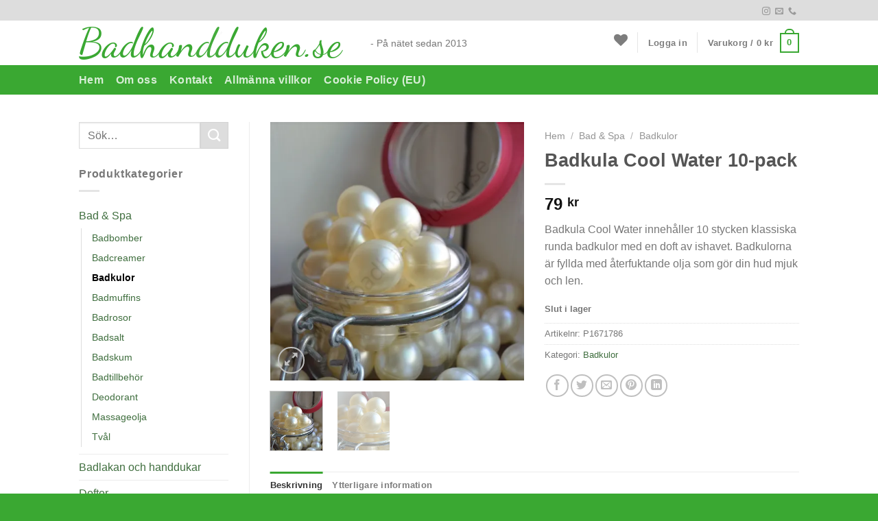

--- FILE ---
content_type: text/html; charset=UTF-8
request_url: https://www.badhandduken.se/produkt/badkula-cool-water/
body_size: 41984
content:
<!DOCTYPE html>
<!--[if IE 9 ]><html lang="sv-SE" class="ie9 loading-site no-js"> <![endif]-->
<!--[if IE 8 ]><html lang="sv-SE" class="ie8 loading-site no-js"> <![endif]-->
<!--[if (gte IE 9)|!(IE)]><!--><html lang="sv-SE" class="loading-site no-js"> <!--<![endif]--><head><script data-no-optimize="1">var litespeed_docref=sessionStorage.getItem("litespeed_docref");litespeed_docref&&(Object.defineProperty(document,"referrer",{get:function(){return litespeed_docref}}),sessionStorage.removeItem("litespeed_docref"));</script> <meta charset="UTF-8" /><link rel="profile" href="https://gmpg.org/xfn/11" /><link rel="pingback" href="https://www.badhandduken.se/xmlrpc.php" /> <script data-cfasync="false" data-no-defer="1" data-no-minify="1" data-no-optimize="1">var ewww_webp_supported=!1;function check_webp_feature(A,e){var w;e=void 0!==e?e:function(){},ewww_webp_supported?e(ewww_webp_supported):((w=new Image).onload=function(){ewww_webp_supported=0<w.width&&0<w.height,e&&e(ewww_webp_supported)},w.onerror=function(){e&&e(!1)},w.src="data:image/webp;base64,"+{alpha:"UklGRkoAAABXRUJQVlA4WAoAAAAQAAAAAAAAAAAAQUxQSAwAAAARBxAR/Q9ERP8DAABWUDggGAAAABQBAJ0BKgEAAQAAAP4AAA3AAP7mtQAAAA=="}[A])}check_webp_feature("alpha");</script><script data-cfasync="false" data-no-defer="1" data-no-minify="1" data-no-optimize="1">var Arrive=function(c,w){"use strict";if(c.MutationObserver&&"undefined"!=typeof HTMLElement){var r,a=0,u=(r=HTMLElement.prototype.matches||HTMLElement.prototype.webkitMatchesSelector||HTMLElement.prototype.mozMatchesSelector||HTMLElement.prototype.msMatchesSelector,{matchesSelector:function(e,t){return e instanceof HTMLElement&&r.call(e,t)},addMethod:function(e,t,r){var a=e[t];e[t]=function(){return r.length==arguments.length?r.apply(this,arguments):"function"==typeof a?a.apply(this,arguments):void 0}},callCallbacks:function(e,t){t&&t.options.onceOnly&&1==t.firedElems.length&&(e=[e[0]]);for(var r,a=0;r=e[a];a++)r&&r.callback&&r.callback.call(r.elem,r.elem);t&&t.options.onceOnly&&1==t.firedElems.length&&t.me.unbindEventWithSelectorAndCallback.call(t.target,t.selector,t.callback)},checkChildNodesRecursively:function(e,t,r,a){for(var i,n=0;i=e[n];n++)r(i,t,a)&&a.push({callback:t.callback,elem:i}),0<i.childNodes.length&&u.checkChildNodesRecursively(i.childNodes,t,r,a)},mergeArrays:function(e,t){var r,a={};for(r in e)e.hasOwnProperty(r)&&(a[r]=e[r]);for(r in t)t.hasOwnProperty(r)&&(a[r]=t[r]);return a},toElementsArray:function(e){return e=void 0!==e&&("number"!=typeof e.length||e===c)?[e]:e}}),e=(l.prototype.addEvent=function(e,t,r,a){a={target:e,selector:t,options:r,callback:a,firedElems:[]};return this._beforeAdding&&this._beforeAdding(a),this._eventsBucket.push(a),a},l.prototype.removeEvent=function(e){for(var t,r=this._eventsBucket.length-1;t=this._eventsBucket[r];r--)e(t)&&(this._beforeRemoving&&this._beforeRemoving(t),(t=this._eventsBucket.splice(r,1))&&t.length&&(t[0].callback=null))},l.prototype.beforeAdding=function(e){this._beforeAdding=e},l.prototype.beforeRemoving=function(e){this._beforeRemoving=e},l),t=function(i,n){var o=new e,l=this,s={fireOnAttributesModification:!1};return o.beforeAdding(function(t){var e=t.target;e!==c.document&&e!==c||(e=document.getElementsByTagName("html")[0]);var r=new MutationObserver(function(e){n.call(this,e,t)}),a=i(t.options);r.observe(e,a),t.observer=r,t.me=l}),o.beforeRemoving(function(e){e.observer.disconnect()}),this.bindEvent=function(e,t,r){t=u.mergeArrays(s,t);for(var a=u.toElementsArray(this),i=0;i<a.length;i++)o.addEvent(a[i],e,t,r)},this.unbindEvent=function(){var r=u.toElementsArray(this);o.removeEvent(function(e){for(var t=0;t<r.length;t++)if(this===w||e.target===r[t])return!0;return!1})},this.unbindEventWithSelectorOrCallback=function(r){var a=u.toElementsArray(this),i=r,e="function"==typeof r?function(e){for(var t=0;t<a.length;t++)if((this===w||e.target===a[t])&&e.callback===i)return!0;return!1}:function(e){for(var t=0;t<a.length;t++)if((this===w||e.target===a[t])&&e.selector===r)return!0;return!1};o.removeEvent(e)},this.unbindEventWithSelectorAndCallback=function(r,a){var i=u.toElementsArray(this);o.removeEvent(function(e){for(var t=0;t<i.length;t++)if((this===w||e.target===i[t])&&e.selector===r&&e.callback===a)return!0;return!1})},this},i=new function(){var s={fireOnAttributesModification:!1,onceOnly:!1,existing:!1};function n(e,t,r){return!(!u.matchesSelector(e,t.selector)||(e._id===w&&(e._id=a++),-1!=t.firedElems.indexOf(e._id)))&&(t.firedElems.push(e._id),!0)}var c=(i=new t(function(e){var t={attributes:!1,childList:!0,subtree:!0};return e.fireOnAttributesModification&&(t.attributes=!0),t},function(e,i){e.forEach(function(e){var t=e.addedNodes,r=e.target,a=[];null!==t&&0<t.length?u.checkChildNodesRecursively(t,i,n,a):"attributes"===e.type&&n(r,i)&&a.push({callback:i.callback,elem:r}),u.callCallbacks(a,i)})})).bindEvent;return i.bindEvent=function(e,t,r){t=void 0===r?(r=t,s):u.mergeArrays(s,t);var a=u.toElementsArray(this);if(t.existing){for(var i=[],n=0;n<a.length;n++)for(var o=a[n].querySelectorAll(e),l=0;l<o.length;l++)i.push({callback:r,elem:o[l]});if(t.onceOnly&&i.length)return r.call(i[0].elem,i[0].elem);setTimeout(u.callCallbacks,1,i)}c.call(this,e,t,r)},i},o=new function(){var a={};function i(e,t){return u.matchesSelector(e,t.selector)}var n=(o=new t(function(){return{childList:!0,subtree:!0}},function(e,r){e.forEach(function(e){var t=e.removedNodes,e=[];null!==t&&0<t.length&&u.checkChildNodesRecursively(t,r,i,e),u.callCallbacks(e,r)})})).bindEvent;return o.bindEvent=function(e,t,r){t=void 0===r?(r=t,a):u.mergeArrays(a,t),n.call(this,e,t,r)},o};d(HTMLElement.prototype),d(NodeList.prototype),d(HTMLCollection.prototype),d(HTMLDocument.prototype),d(Window.prototype);var n={};return s(i,n,"unbindAllArrive"),s(o,n,"unbindAllLeave"),n}function l(){this._eventsBucket=[],this._beforeAdding=null,this._beforeRemoving=null}function s(e,t,r){u.addMethod(t,r,e.unbindEvent),u.addMethod(t,r,e.unbindEventWithSelectorOrCallback),u.addMethod(t,r,e.unbindEventWithSelectorAndCallback)}function d(e){e.arrive=i.bindEvent,s(i,e,"unbindArrive"),e.leave=o.bindEvent,s(o,e,"unbindLeave")}}(window,void 0),ewww_webp_supported=!1;function check_webp_feature(e,t){var r;ewww_webp_supported?t(ewww_webp_supported):((r=new Image).onload=function(){ewww_webp_supported=0<r.width&&0<r.height,t(ewww_webp_supported)},r.onerror=function(){t(!1)},r.src="data:image/webp;base64,"+{alpha:"UklGRkoAAABXRUJQVlA4WAoAAAAQAAAAAAAAAAAAQUxQSAwAAAARBxAR/Q9ERP8DAABWUDggGAAAABQBAJ0BKgEAAQAAAP4AAA3AAP7mtQAAAA==",animation:"UklGRlIAAABXRUJQVlA4WAoAAAASAAAAAAAAAAAAQU5JTQYAAAD/////AABBTk1GJgAAAAAAAAAAAAAAAAAAAGQAAABWUDhMDQAAAC8AAAAQBxAREYiI/gcA"}[e])}function ewwwLoadImages(e){if(e){for(var t=document.querySelectorAll(".batch-image img, .image-wrapper a, .ngg-pro-masonry-item a, .ngg-galleria-offscreen-seo-wrapper a"),r=0,a=t.length;r<a;r++)ewwwAttr(t[r],"data-src",t[r].getAttribute("data-webp")),ewwwAttr(t[r],"data-thumbnail",t[r].getAttribute("data-webp-thumbnail"));for(var i=document.querySelectorAll("div.woocommerce-product-gallery__image"),r=0,a=i.length;r<a;r++)ewwwAttr(i[r],"data-thumb",i[r].getAttribute("data-webp-thumb"))}for(var n=document.querySelectorAll("video"),r=0,a=n.length;r<a;r++)ewwwAttr(n[r],"poster",e?n[r].getAttribute("data-poster-webp"):n[r].getAttribute("data-poster-image"));for(var o,l=document.querySelectorAll("img.ewww_webp_lazy_load"),r=0,a=l.length;r<a;r++)e&&(ewwwAttr(l[r],"data-lazy-srcset",l[r].getAttribute("data-lazy-srcset-webp")),ewwwAttr(l[r],"data-srcset",l[r].getAttribute("data-srcset-webp")),ewwwAttr(l[r],"data-lazy-src",l[r].getAttribute("data-lazy-src-webp")),ewwwAttr(l[r],"data-src",l[r].getAttribute("data-src-webp")),ewwwAttr(l[r],"data-orig-file",l[r].getAttribute("data-webp-orig-file")),ewwwAttr(l[r],"data-medium-file",l[r].getAttribute("data-webp-medium-file")),ewwwAttr(l[r],"data-large-file",l[r].getAttribute("data-webp-large-file")),null!=(o=l[r].getAttribute("srcset"))&&!1!==o&&o.includes("R0lGOD")&&ewwwAttr(l[r],"src",l[r].getAttribute("data-lazy-src-webp"))),l[r].className=l[r].className.replace(/\bewww_webp_lazy_load\b/,"");for(var s=document.querySelectorAll(".ewww_webp"),r=0,a=s.length;r<a;r++)e?(ewwwAttr(s[r],"srcset",s[r].getAttribute("data-srcset-webp")),ewwwAttr(s[r],"src",s[r].getAttribute("data-src-webp")),ewwwAttr(s[r],"data-orig-file",s[r].getAttribute("data-webp-orig-file")),ewwwAttr(s[r],"data-medium-file",s[r].getAttribute("data-webp-medium-file")),ewwwAttr(s[r],"data-large-file",s[r].getAttribute("data-webp-large-file")),ewwwAttr(s[r],"data-large_image",s[r].getAttribute("data-webp-large_image")),ewwwAttr(s[r],"data-src",s[r].getAttribute("data-webp-src"))):(ewwwAttr(s[r],"srcset",s[r].getAttribute("data-srcset-img")),ewwwAttr(s[r],"src",s[r].getAttribute("data-src-img"))),s[r].className=s[r].className.replace(/\bewww_webp\b/,"ewww_webp_loaded");window.jQuery&&jQuery.fn.isotope&&jQuery.fn.imagesLoaded&&(jQuery(".fusion-posts-container-infinite").imagesLoaded(function(){jQuery(".fusion-posts-container-infinite").hasClass("isotope")&&jQuery(".fusion-posts-container-infinite").isotope()}),jQuery(".fusion-portfolio:not(.fusion-recent-works) .fusion-portfolio-wrapper").imagesLoaded(function(){jQuery(".fusion-portfolio:not(.fusion-recent-works) .fusion-portfolio-wrapper").isotope()}))}function ewwwWebPInit(e){ewwwLoadImages(e),ewwwNggLoadGalleries(e),document.arrive(".ewww_webp",function(){ewwwLoadImages(e)}),document.arrive(".ewww_webp_lazy_load",function(){ewwwLoadImages(e)}),document.arrive("videos",function(){ewwwLoadImages(e)}),"loading"==document.readyState?document.addEventListener("DOMContentLoaded",ewwwJSONParserInit):("undefined"!=typeof galleries&&ewwwNggParseGalleries(e),ewwwWooParseVariations(e))}function ewwwAttr(e,t,r){null!=r&&!1!==r&&e.setAttribute(t,r)}function ewwwJSONParserInit(){"undefined"!=typeof galleries&&check_webp_feature("alpha",ewwwNggParseGalleries),check_webp_feature("alpha",ewwwWooParseVariations)}function ewwwWooParseVariations(e){if(e)for(var t=document.querySelectorAll("form.variations_form"),r=0,a=t.length;r<a;r++){var i=t[r].getAttribute("data-product_variations"),n=!1;try{for(var o in i=JSON.parse(i))void 0!==i[o]&&void 0!==i[o].image&&(void 0!==i[o].image.src_webp&&(i[o].image.src=i[o].image.src_webp,n=!0),void 0!==i[o].image.srcset_webp&&(i[o].image.srcset=i[o].image.srcset_webp,n=!0),void 0!==i[o].image.full_src_webp&&(i[o].image.full_src=i[o].image.full_src_webp,n=!0),void 0!==i[o].image.gallery_thumbnail_src_webp&&(i[o].image.gallery_thumbnail_src=i[o].image.gallery_thumbnail_src_webp,n=!0),void 0!==i[o].image.thumb_src_webp&&(i[o].image.thumb_src=i[o].image.thumb_src_webp,n=!0));n&&ewwwAttr(t[r],"data-product_variations",JSON.stringify(i))}catch(e){}}}function ewwwNggParseGalleries(e){if(e)for(var t in galleries){var r=galleries[t];galleries[t].images_list=ewwwNggParseImageList(r.images_list)}}function ewwwNggLoadGalleries(e){e&&document.addEventListener("ngg.galleria.themeadded",function(e,t){window.ngg_galleria._create_backup=window.ngg_galleria.create,window.ngg_galleria.create=function(e,t){var r=$(e).data("id");return galleries["gallery_"+r].images_list=ewwwNggParseImageList(galleries["gallery_"+r].images_list),window.ngg_galleria._create_backup(e,t)}})}function ewwwNggParseImageList(e){for(var t in e){var r=e[t];if(void 0!==r["image-webp"]&&(e[t].image=r["image-webp"],delete e[t]["image-webp"]),void 0!==r["thumb-webp"]&&(e[t].thumb=r["thumb-webp"],delete e[t]["thumb-webp"]),void 0!==r.full_image_webp&&(e[t].full_image=r.full_image_webp,delete e[t].full_image_webp),void 0!==r.srcsets)for(var a in r.srcsets)nggSrcset=r.srcsets[a],void 0!==r.srcsets[a+"-webp"]&&(e[t].srcsets[a]=r.srcsets[a+"-webp"],delete e[t].srcsets[a+"-webp"]);if(void 0!==r.full_srcsets)for(var i in r.full_srcsets)nggFSrcset=r.full_srcsets[i],void 0!==r.full_srcsets[i+"-webp"]&&(e[t].full_srcsets[i]=r.full_srcsets[i+"-webp"],delete e[t].full_srcsets[i+"-webp"])}return e}check_webp_feature("alpha",ewwwWebPInit);</script> <script type="litespeed/javascript">document.documentElement.className=document.documentElement.className+' yes-js js_active js'</script> <script type="litespeed/javascript">(function(html){html.className=html.className.replace(/\bno-js\b/,'js')})(document.documentElement)</script> <meta name='robots' content='index, follow, max-image-preview:large, max-snippet:-1, max-video-preview:-1' /><meta name="viewport" content="width=device-width, initial-scale=1, maximum-scale=1" /><script type="litespeed/javascript">window._wca=window._wca||[]</script> <title>Badkula Cool Water 10-pack - Badhandduken.se</title><meta name="description" content="Letar du efter sköna badkulor med en doft av Cool Water? Hos oss på badhandduken.se hittar du flera olika återfuktande badkulor med härliga dofter." /><link rel="canonical" href="https://www.badhandduken.se/produkt/badkula-cool-water/" /><meta property="og:locale" content="sv_SE" /><meta property="og:type" content="product" /><meta property="og:title" content="Badkula Cool Water 10-pack" /><meta property="og:description" content="Letar du efter sköna badkulor med en doft av Cool Water? Hos oss på badhandduken.se hittar du flera olika återfuktande badkulor med härliga dofter." /><meta property="og:url" content="https://www.badhandduken.se/produkt/badkula-cool-water/" /><meta property="og:site_name" content="Badhandduken.se" /><meta property="article:modified_time" content="2025-01-27T17:56:21+00:00" /><meta property="og:image" content="https://www.badhandduken.se/wp-content/uploads/2018/08/Badkula-Cool-Water.jpg" /><meta property="og:image:width" content="2018" /><meta property="og:image:height" content="2048" /><meta property="og:image:type" content="image/jpeg" /><meta property="og:image" content="https://i0.wp.com/www.badhandduken.se/wp-content/uploads/2018/08/Badkula-Cool-Water-Detalj.jpg?fit=1400%2C1400&ssl=1" /><meta property="og:image:width" content="1400" /><meta property="og:image:height" content="1400" /><meta property="og:image:type" content="image/jpeg" /><meta name="twitter:label1" content="Pris" /><meta name="twitter:data1" content="79&nbsp;&#107;&#114;" /><meta name="twitter:label2" content="Tillgänglig" /><meta name="twitter:data2" content="Slut i lager" /> <script type="application/ld+json" class="yoast-schema-graph">{"@context":"https://schema.org","@graph":[{"@type":["WebPage","ItemPage"],"@id":"https://www.badhandduken.se/produkt/badkula-cool-water/","url":"https://www.badhandduken.se/produkt/badkula-cool-water/","name":"Badkula Cool Water 10-pack - Badhandduken.se","isPartOf":{"@id":"https://www.badhandduken.se/#website"},"primaryImageOfPage":{"@id":"https://www.badhandduken.se/produkt/badkula-cool-water/#primaryimage"},"image":{"@id":"https://www.badhandduken.se/produkt/badkula-cool-water/#primaryimage"},"thumbnailUrl":"https://i0.wp.com/www.badhandduken.se/wp-content/uploads/2018/08/Badkula-Cool-Water.jpg?fit=2018%2C2048&ssl=1","description":"Letar du efter sköna badkulor med en doft av Cool Water? Hos oss på badhandduken.se hittar du flera olika återfuktande badkulor med härliga dofter.","breadcrumb":{"@id":"https://www.badhandduken.se/produkt/badkula-cool-water/#breadcrumb"},"inLanguage":"sv-SE","potentialAction":{"@type":"BuyAction","target":"https://www.badhandduken.se/produkt/badkula-cool-water/"}},{"@type":"ImageObject","inLanguage":"sv-SE","@id":"https://www.badhandduken.se/produkt/badkula-cool-water/#primaryimage","url":"https://i0.wp.com/www.badhandduken.se/wp-content/uploads/2018/08/Badkula-Cool-Water.jpg?fit=2018%2C2048&ssl=1","contentUrl":"https://i0.wp.com/www.badhandduken.se/wp-content/uploads/2018/08/Badkula-Cool-Water.jpg?fit=2018%2C2048&ssl=1","width":2018,"height":2048,"caption":"Badkula Cool Water"},{"@type":"BreadcrumbList","@id":"https://www.badhandduken.se/produkt/badkula-cool-water/#breadcrumb","itemListElement":[{"@type":"ListItem","position":1,"name":"Hem","item":"https://www.badhandduken.se/"},{"@type":"ListItem","position":2,"name":"Butik","item":"https://www.badhandduken.se/butik/"},{"@type":"ListItem","position":3,"name":"Badkula Cool Water 10-pack"}]},{"@type":"WebSite","@id":"https://www.badhandduken.se/#website","url":"https://www.badhandduken.se/","name":"Badhandduken.se","description":"På nätet sedan 2013","publisher":{"@id":"https://www.badhandduken.se/#organization"},"potentialAction":[{"@type":"SearchAction","target":{"@type":"EntryPoint","urlTemplate":"https://www.badhandduken.se/?s={search_term_string}"},"query-input":{"@type":"PropertyValueSpecification","valueRequired":true,"valueName":"search_term_string"}}],"inLanguage":"sv-SE"},{"@type":"Organization","@id":"https://www.badhandduken.se/#organization","name":"Badhandduken Sverige HB","url":"https://www.badhandduken.se/","logo":{"@type":"ImageObject","inLanguage":"sv-SE","@id":"https://www.badhandduken.se/#/schema/logo/image/","url":"https://i0.wp.com/www.badhandduken.se/wp-content/uploads/2018/08/77332661-YMcZE.jpg?fit=708%2C545&ssl=1","contentUrl":"https://i0.wp.com/www.badhandduken.se/wp-content/uploads/2018/08/77332661-YMcZE.jpg?fit=708%2C545&ssl=1","width":708,"height":545,"caption":"Badhandduken Sverige HB"},"image":{"@id":"https://www.badhandduken.se/#/schema/logo/image/"},"sameAs":["https://www.instagram.com/badhandduken.se/"]}]}</script> <meta property="product:price:amount" content="79.00" /><meta property="product:price:currency" content="SEK" /><meta property="og:availability" content="out of stock" /><meta property="product:availability" content="out of stock" /><meta property="product:retailer_item_id" content="P1671786" /><meta property="product:condition" content="new" /><link rel='dns-prefetch' href='//stats.wp.com' /><link rel='dns-prefetch' href='//www.googletagmanager.com' /><link rel='dns-prefetch' href='//fonts.googleapis.com' /><link rel='preconnect' href='//i0.wp.com' /><link rel='preconnect' href='//c0.wp.com' /><link rel="alternate" type="application/rss+xml" title="Badhandduken.se &raquo; Webbflöde" href="https://www.badhandduken.se/feed/" /><link rel="alternate" type="application/rss+xml" title="Badhandduken.se &raquo; Kommentarsflöde" href="https://www.badhandduken.se/comments/feed/" /><link rel="alternate" title="oEmbed (JSON)" type="application/json+oembed" href="https://www.badhandduken.se/wp-json/oembed/1.0/embed?url=https%3A%2F%2Fwww.badhandduken.se%2Fprodukt%2Fbadkula-cool-water%2F" /><link rel="alternate" title="oEmbed (XML)" type="text/xml+oembed" href="https://www.badhandduken.se/wp-json/oembed/1.0/embed?url=https%3A%2F%2Fwww.badhandduken.se%2Fprodukt%2Fbadkula-cool-water%2F&#038;format=xml" /><style id='wp-img-auto-sizes-contain-inline-css' type='text/css'>img:is([sizes=auto i],[sizes^="auto," i]){contain-intrinsic-size:3000px 1500px}
/*# sourceURL=wp-img-auto-sizes-contain-inline-css */</style><style id="litespeed-ccss">ul{box-sizing:border-box}:root{--wp--preset--font-size--normal:16px;--wp--preset--font-size--huge:42px}.screen-reader-text{clip:rect(1px,1px,1px,1px);word-wrap:normal!important;border:0;-webkit-clip-path:inset(50%);clip-path:inset(50%);height:1px;margin:-1px;overflow:hidden;padding:0;position:absolute;width:1px}body{--wp--preset--color--black:#000;--wp--preset--color--cyan-bluish-gray:#abb8c3;--wp--preset--color--white:#fff;--wp--preset--color--pale-pink:#f78da7;--wp--preset--color--vivid-red:#cf2e2e;--wp--preset--color--luminous-vivid-orange:#ff6900;--wp--preset--color--luminous-vivid-amber:#fcb900;--wp--preset--color--light-green-cyan:#7bdcb5;--wp--preset--color--vivid-green-cyan:#00d084;--wp--preset--color--pale-cyan-blue:#8ed1fc;--wp--preset--color--vivid-cyan-blue:#0693e3;--wp--preset--color--vivid-purple:#9b51e0;--wp--preset--gradient--vivid-cyan-blue-to-vivid-purple:linear-gradient(135deg,rgba(6,147,227,1) 0%,#9b51e0 100%);--wp--preset--gradient--light-green-cyan-to-vivid-green-cyan:linear-gradient(135deg,#7adcb4 0%,#00d082 100%);--wp--preset--gradient--luminous-vivid-amber-to-luminous-vivid-orange:linear-gradient(135deg,rgba(252,185,0,1) 0%,rgba(255,105,0,1) 100%);--wp--preset--gradient--luminous-vivid-orange-to-vivid-red:linear-gradient(135deg,rgba(255,105,0,1) 0%,#cf2e2e 100%);--wp--preset--gradient--very-light-gray-to-cyan-bluish-gray:linear-gradient(135deg,#eee 0%,#a9b8c3 100%);--wp--preset--gradient--cool-to-warm-spectrum:linear-gradient(135deg,#4aeadc 0%,#9778d1 20%,#cf2aba 40%,#ee2c82 60%,#fb6962 80%,#fef84c 100%);--wp--preset--gradient--blush-light-purple:linear-gradient(135deg,#ffceec 0%,#9896f0 100%);--wp--preset--gradient--blush-bordeaux:linear-gradient(135deg,#fecda5 0%,#fe2d2d 50%,#6b003e 100%);--wp--preset--gradient--luminous-dusk:linear-gradient(135deg,#ffcb70 0%,#c751c0 50%,#4158d0 100%);--wp--preset--gradient--pale-ocean:linear-gradient(135deg,#fff5cb 0%,#b6e3d4 50%,#33a7b5 100%);--wp--preset--gradient--electric-grass:linear-gradient(135deg,#caf880 0%,#71ce7e 100%);--wp--preset--gradient--midnight:linear-gradient(135deg,#020381 0%,#2874fc 100%);--wp--preset--font-size--small:13px;--wp--preset--font-size--medium:20px;--wp--preset--font-size--large:36px;--wp--preset--font-size--x-large:42px;--wp--preset--spacing--20:.44rem;--wp--preset--spacing--30:.67rem;--wp--preset--spacing--40:1rem;--wp--preset--spacing--50:1.5rem;--wp--preset--spacing--60:2.25rem;--wp--preset--spacing--70:3.38rem;--wp--preset--spacing--80:5.06rem;--wp--preset--shadow--natural:6px 6px 9px rgba(0,0,0,.2);--wp--preset--shadow--deep:12px 12px 50px rgba(0,0,0,.4);--wp--preset--shadow--sharp:6px 6px 0px rgba(0,0,0,.2);--wp--preset--shadow--outlined:6px 6px 0px -3px rgba(255,255,255,1),6px 6px rgba(0,0,0,1);--wp--preset--shadow--crisp:6px 6px 0px rgba(0,0,0,1)}@keyframes spin{from{transform:rotate(0deg)}to{transform:rotate(360deg)}}button.pswp__button{box-shadow:none!important;background-image:url(https://c0.wp.com/p/woocommerce/8.5.2/assets/css/photoswipe/default-skin/default-skin.png)!important}button.pswp__button,button.pswp__button--arrow--left:before,button.pswp__button--arrow--right:before{background-color:transparent!important}button.pswp__button--arrow--left,button.pswp__button--arrow--right{background-image:none!important}.pswp{display:none;position:absolute;width:100%;height:100%;left:0;top:0;overflow:hidden;-ms-touch-action:none;touch-action:none;z-index:1500;-webkit-text-size-adjust:100%;-webkit-backface-visibility:hidden;outline:0}.pswp *{-webkit-box-sizing:border-box;box-sizing:border-box}.pswp__bg{position:absolute;left:0;top:0;width:100%;height:100%;background:#000;opacity:0;-webkit-transform:translateZ(0);transform:translateZ(0);-webkit-backface-visibility:hidden;will-change:opacity}.pswp__scroll-wrap{position:absolute;left:0;top:0;width:100%;height:100%;overflow:hidden}.pswp__container{-ms-touch-action:none;touch-action:none;position:absolute;left:0;right:0;top:0;bottom:0}.pswp__container{-webkit-touch-callout:none}.pswp__bg{will-change:opacity}.pswp__container{-webkit-backface-visibility:hidden}.pswp__item{position:absolute;left:0;right:0;top:0;bottom:0;overflow:hidden}.pswp__button{width:44px;height:44px;position:relative;background:0 0;overflow:visible;-webkit-appearance:none;display:block;border:0;padding:0;margin:0;float:right;opacity:.75;-webkit-box-shadow:none;box-shadow:none}.pswp__button::-moz-focus-inner{padding:0;border:0}.pswp__button,.pswp__button--arrow--left:before,.pswp__button--arrow--right:before{background:url(https://c0.wp.com/p/woocommerce/8.5.2/assets/css/photoswipe/default-skin/default-skin.png) 0 0 no-repeat;background-size:264px 88px;width:44px;height:44px}.pswp__button--close{background-position:0 -44px}.pswp__button--zoom{display:none;background-position:-88px 0}.pswp__button--arrow--left,.pswp__button--arrow--right{background:0 0;top:50%;margin-top:-50px;width:70px;height:100px;position:absolute}.pswp__button--arrow--left{left:0}.pswp__button--arrow--right{right:0}.pswp__button--arrow--left:before,.pswp__button--arrow--right:before{content:'';top:35px;background-color:rgba(0,0,0,.3);height:30px;width:32px;position:absolute}.pswp__button--arrow--left:before{left:6px;background-position:-138px -44px}.pswp__button--arrow--right:before{right:6px;background-position:-94px -44px}.pswp__share-modal{display:block;background:rgba(0,0,0,.5);width:100%;height:100%;top:0;left:0;padding:10px;position:absolute;z-index:1600;opacity:0;-webkit-backface-visibility:hidden;will-change:opacity}.pswp__share-modal--hidden{display:none}.pswp__share-tooltip{z-index:1620;position:absolute;background:#fff;top:56px;border-radius:2px;display:block;width:auto;right:44px;-webkit-box-shadow:0 2px 5px rgba(0,0,0,.25);box-shadow:0 2px 5px rgba(0,0,0,.25);-webkit-transform:translateY(6px);-ms-transform:translateY(6px);transform:translateY(6px);-webkit-backface-visibility:hidden;will-change:transform}.pswp__counter{position:absolute;left:0;top:0;height:44px;font-size:13px;line-height:44px;color:#fff;opacity:.75;padding:0 10px}.pswp__caption{position:absolute;left:0;bottom:0;width:100%;min-height:44px}.pswp__caption__center{text-align:left;max-width:420px;margin:0 auto;font-size:13px;padding:10px;line-height:20px;color:#ccc}.pswp__preloader{width:44px;height:44px;position:absolute;top:0;left:50%;margin-left:-22px;opacity:0;will-change:opacity;direction:ltr}@media screen and (max-width:1024px){.pswp__preloader{position:relative;left:auto;top:auto;margin:0;float:right}}.pswp__ui{-webkit-font-smoothing:auto;visibility:visible;opacity:1;z-index:1550}.pswp__top-bar{position:absolute;left:0;top:0;height:44px;width:100%}.pswp__caption,.pswp__top-bar{-webkit-backface-visibility:hidden;will-change:opacity}.pswp__caption,.pswp__top-bar{background-color:rgba(0,0,0,.5)}.pswp__ui--hidden .pswp__button--arrow--left,.pswp__ui--hidden .pswp__button--arrow--right,.pswp__ui--hidden .pswp__caption,.pswp__ui--hidden .pswp__top-bar{opacity:.001}.woocommerce form .form-row .required{visibility:visible}.wishlist-icon{position:relative}.wishlist-popup{opacity:0;max-height:0;position:absolute;overflow:hidden;padding:5px;margin-top:-10px;border-radius:5px;line-height:1.3;text-align:center;font-size:.9em;top:100%;background-color:rgba(0,0,0,.8);right:0;color:#fff}.wishlist-popup:after{bottom:100%;right:10px;border:solid transparent;content:" ";height:0;width:0;position:absolute;border-color:rgba(136,183,213,0);border-bottom-color:rgba(0,0,0,.8);border-width:10px;margin-left:-10px}.wishlist-popup a{color:#ccc;display:block}html{font-family:sans-serif;-ms-text-size-adjust:100%;-webkit-text-size-adjust:100%}body{margin:0}aside,details,figure,header,main,nav,summary{display:block}a{background-color:transparent}strong{font-weight:inherit}strong{font-weight:bolder}img{border-style:none}svg:not(:root){overflow:hidden}button,input{font:inherit}button,input{overflow:visible}button{text-transform:none}button,[type=submit]{-webkit-appearance:button}button::-moz-focus-inner,input::-moz-focus-inner{border:0;padding:0}button:-moz-focusring,input:-moz-focusring{outline:1px dotted ButtonText}[type=checkbox]{-webkit-box-sizing:border-box;box-sizing:border-box;padding:0}[type=search]{-webkit-appearance:textfield}[type=search]::-webkit-search-cancel-button,[type=search]::-webkit-search-decoration{-webkit-appearance:none}*,*:before,*:after{-webkit-box-sizing:border-box;box-sizing:border-box}html{-webkit-box-sizing:border-box;box-sizing:border-box;background-attachment:fixed}body{color:#777;scroll-behavior:smooth;-webkit-font-smoothing:antialiased;-moz-osx-font-smoothing:grayscale}img{max-width:100%;height:auto;display:inline-block;vertical-align:middle}figure{margin:0}a,button,input{-ms-touch-action:manipulation;touch-action:manipulation}.col{position:relative;margin:0;padding:0 15px 30px;width:100%}.col-fit{-webkit-box-flex:1;-ms-flex:1;flex:1}.col-inner{position:relative;margin-left:auto;margin-right:auto;width:100%;background-position:50% 50%;background-size:cover;background-repeat:no-repeat;-webkit-box-flex:1;-ms-flex:1 0 auto;flex:1 0 auto}@media screen and (min-width:850px){.col:first-child .col-inner{margin-left:auto;margin-right:0}}@media screen and (max-width:849px){.col{padding-bottom:30px}}@media screen and (min-width:850px){.row-divided>.col+.col:not(.large-12){border-left:1px solid #ececec}}.small-12{max-width:100%;-ms-flex-preferred-size:100%;flex-basis:100%}.small-columns-4>.col{max-width:25%;-ms-flex-preferred-size:25%;flex-basis:25%}@media screen and (min-width:850px){.large-3{max-width:25%;-ms-flex-preferred-size:25%;flex-basis:25%}.large-6{max-width:50%;-ms-flex-preferred-size:50%;flex-basis:50%}.large-9{max-width:75%;-ms-flex-preferred-size:75%;flex-basis:75%}.large-12{max-width:100%;-ms-flex-preferred-size:100%;flex-basis:100%}}body,.container,.row{width:100%;margin-left:auto;margin-right:auto}.container{padding-left:15px;padding-right:15px}.container,.row{max-width:1080px}.row.row-small{max-width:1065px}.row.row-large{max-width:1110px}.flex-row{-js-display:flex;display:-webkit-box;display:-ms-flexbox;display:flex;-webkit-box-orient:horizontal;-webkit-box-direction:normal;-ms-flex-flow:row nowrap;flex-flow:row nowrap;-webkit-box-align:center;-ms-flex-align:center;align-items:center;-webkit-box-pack:justify;-ms-flex-pack:justify;justify-content:space-between;width:100%}.header .flex-row{height:100%}.flex-col{max-height:100%}.flex-grow{-webkit-box-flex:1;-ms-flex:1;flex:1;-ms-flex-negative:1;-ms-flex-preferred-size:auto!important}.flex-center{margin:0 auto}.flex-left{margin-right:auto}.flex-right{margin-left:auto}@media all and (-ms-high-contrast:none){.nav>li>a>i{top:-1px}}.row{width:100%;-js-display:flex;display:-webkit-box;display:-ms-flexbox;display:flex;-webkit-box-orient:horizontal;-webkit-box-direction:normal;-ms-flex-flow:row wrap;flex-flow:row wrap}.row .row:not(.row-collapse){padding-left:0;padding-right:0;margin-left:-15px;margin-right:-15px;width:auto}.row .row-small:not(.row-collapse){margin-left:-10px;margin-right:-10px;margin-bottom:0}.row-small>.col{padding:0 9.8px 19.6px;margin-bottom:0}@media screen and (min-width:850px){.row-large{padding-left:0;padding-right:0}.row-large>.col{padding:0 30px 30px;margin-bottom:0}}.nav-dropdown{position:absolute;min-width:260px;max-height:0;z-index:9;padding:20px 0 20px;opacity:0;margin:0;color:#777;background-color:#fff;text-align:left;display:table;left:-99999px}.nav-dropdown:after{visibility:hidden;display:block;content:"";clear:both;height:0}.nav-dropdown li{display:block;margin:0;vertical-align:top}.nav-dropdown>li.html{min-width:260px}.nav-dropdown-default{padding:20px}.nav-dropdown-has-arrow li.has-dropdown:after,.nav-dropdown-has-arrow li.has-dropdown:before{bottom:-2px;z-index:10;opacity:0;left:50%;border:solid transparent;content:'';height:0;width:0;position:absolute}.nav-dropdown-has-arrow li.has-dropdown:after{border-color:rgba(221,221,221,0);border-bottom-color:#fff;border-width:8px;margin-left:-8px}.nav-dropdown-has-arrow li.has-dropdown:before{z-index:-999;border-width:11px;margin-left:-11px}.nav-dropdown-has-shadow .nav-dropdown{-webkit-box-shadow:1px 1px 15px rgba(0,0,0,.15);box-shadow:1px 1px 15px rgba(0,0,0,.15)}.nav-dropdown-has-arrow.nav-dropdown-has-border li.has-dropdown:before{border-bottom-color:#ddd}.nav-dropdown-has-border .nav-dropdown{border:2px solid #ddd}.nav p{margin:0;padding-bottom:0}.nav,.nav ul:not(.nav-dropdown){margin:0;padding:0}.nav{width:100%;position:relative;display:inline-block;display:-webkit-box;display:-ms-flexbox;display:flex;-webkit-box-orient:horizontal;-webkit-box-direction:normal;-ms-flex-flow:row wrap;flex-flow:row wrap;-webkit-box-align:center;-ms-flex-align:center;align-items:center}.nav>li{display:inline-block;list-style:none;margin:0;padding:0;position:relative;margin:0 7px}.nav>li>a{padding:10px 0;display:inline-block;display:-webkit-inline-box;display:-ms-inline-flexbox;display:inline-flex;-ms-flex-wrap:wrap;flex-wrap:wrap;-webkit-box-align:center;-ms-flex-align:center;align-items:center}.nav.nav-small>li>a{vertical-align:top;padding-top:5px;padding-bottom:5px;font-weight:400}.nav-small.nav>li.html{font-size:.75em}.nav-center{-webkit-box-pack:center;-ms-flex-pack:center;justify-content:center}.nav-left{-webkit-box-pack:start;-ms-flex-pack:start;justify-content:flex-start}.nav-right{-webkit-box-pack:end;-ms-flex-pack:end;justify-content:flex-end}@media (max-width:849px){.medium-nav-center{-webkit-box-pack:center;-ms-flex-pack:center;justify-content:center}}.nav>li>a{color:rgba(102,102,102,.85)}.nav li:first-child{margin-left:0!important}.nav li:last-child{margin-right:0!important}.nav-uppercase>li>a{letter-spacing:.02em;text-transform:uppercase;font-weight:bolder}.nav-outline>li{margin:0}.nav-outline>li>a{line-height:2.4em;padding:0 .75em;position:relative;z-index:10;border:2px solid transparent;border-radius:32px}.nav.nav-vertical{-webkit-box-orient:vertical;-webkit-box-direction:normal;-ms-flex-flow:column;flex-flow:column}.nav.nav-vertical li{list-style:none;margin:0;width:100%}.nav-vertical li li{font-size:1em;padding-left:.5em}.nav-vertical>li{display:-webkit-box;display:-ms-flexbox;display:flex;-webkit-box-orient:horizontal;-webkit-box-direction:normal;-ms-flex-flow:row wrap;flex-flow:row wrap;-webkit-box-align:center;-ms-flex-align:center;align-items:center}.nav-vertical>li ul{width:100%}.nav-vertical>li>a{display:-webkit-box;display:-ms-flexbox;display:flex;-webkit-box-align:center;-ms-flex-align:center;align-items:center;width:auto;-webkit-box-flex:1;-ms-flex-positive:1;flex-grow:1}.nav .children{position:fixed;opacity:0;left:-99999px;-webkit-transform:translateX(-10px);-ms-transform:translateX(-10px);transform:translateX(-10px)}.nav-sidebar.nav-vertical>li+li{border-top:1px solid #ececec}.nav-vertical>li+li{border-top:1px solid #ececec}.badge-container{margin:30px 0 0}.button,button{position:relative;display:inline-block;background-color:transparent;text-transform:uppercase;font-size:.97em;letter-spacing:.03em;font-weight:bolder;text-align:center;color:currentColor;text-decoration:none;border:1px solid transparent;vertical-align:middle;border-radius:0;margin-top:0;margin-right:1em;text-shadow:none;line-height:2.4em;min-height:2.5em;padding:0 1.2em;max-width:100%;text-rendering:optimizeLegibility;-webkit-box-sizing:border-box;box-sizing:border-box}.button.is-outline{line-height:2.19em}.button{color:#fff;background-color:#446084;background-color:var(--primary-color);border-color:rgba(0,0,0,.05)}.button.is-outline{border:2px solid currentColor;background-color:transparent}.is-outline{color:silver}.secondary{background-color:#d26e4b}.flex-col button,.flex-col .button,.flex-col input{margin-bottom:0}.is-divider{height:3px;display:block;background-color:rgba(0,0,0,.1);margin:1em 0 1em;width:100%;max-width:30px}.widget .is-divider{margin-top:.66em}form{margin-bottom:0}input[type=search],input[type=text],input[type=password]{-webkit-box-sizing:border-box;box-sizing:border-box;border:1px solid #ddd;padding:0 .75em;height:2.507em;font-size:.97em;border-radius:0;max-width:100%;width:100%;vertical-align:middle;background-color:#fff;color:#333;-webkit-box-shadow:inset 0 1px 2px rgba(0,0,0,.1);box-shadow:inset 0 1px 2px rgba(0,0,0,.1)}input[type=search],input[type=text]{-webkit-appearance:none;-moz-appearance:none;appearance:none}label{font-weight:700;display:block;font-size:.9em;margin-bottom:.4em}input[type=checkbox]{display:inline;margin-right:10px;font-size:16px}input[type=checkbox]+label{display:inline}i[class^=icon-],i[class*=" icon-"]{font-family:'fl-icons'!important;font-display:block;speak:none!important;margin:0;padding:0;display:inline-block;font-style:normal!important;font-weight:400!important;font-variant:normal!important;text-transform:none!important;position:relative;line-height:1.2}button i,.button i{vertical-align:middle;top:-1.5px}a.icon:not(.button){font-family:sans-serif;margin-left:.25em;margin-right:.25em;font-size:1.2em}.header a.icon:not(.button){margin-left:.3em;margin-right:.3em}.header .nav-small a.icon:not(.button){font-size:1em}.button.icon{margin-left:.12em;margin-right:.12em;min-width:2.5em;padding-left:.6em;padding-right:.6em;display:inline-block}.button.icon i{font-size:1.2em}.button.icon.circle{padding-left:0;padding-right:0}.button.icon.circle>i{margin:0 8px}.button.icon.circle>i:only-child{margin:0}.nav>li>a>i{vertical-align:middle;font-size:20px}.nav-small>li>a>i{font-size:1em}.nav>li>a>i.icon-menu{font-size:1.9em}.nav>li.has-icon>a>i{min-width:1em}.image-icon{display:inline-block;height:auto;vertical-align:middle;position:relative}span+.image-icon{margin-left:10px}.nav-small .image-icon{width:16px;height:16px;margin:0 5px}img{opacity:1}.image-tools{padding:10px;position:absolute}.image-tools a:last-child{margin-bottom:0}.image-tools a.button{display:block}.image-tools.bottom.left{padding-top:0;padding-right:0}.image-tools.top.right{padding-bottom:0;padding-left:0}@media only screen and (max-device-width:1024px){.image-tools{opacity:1!important;padding:5px}}.lightbox-content{background-color:#fff;max-width:875px;margin:0 auto;-webkit-transform:translateZ(0);transform:translateZ(0);-webkit-box-shadow:3px 3px 20px 0 rgba(0,0,0,.15);box-shadow:3px 3px 20px 0 rgba(0,0,0,.15);position:relative}.lightbox-content .lightbox-inner{padding:30px 20px}.pswp__bg{background-color:rgba(0,0,0,.6)}@media (min-width:549px){.pswp__top-bar{background-color:transparent!important}}.pswp__item{opacity:0}.pswp__caption__center{text-align:center}.mfp-hide{display:none!important}.loading-spin{position:relative}.loading-spin{content:'';margin:0 auto;font-size:10px;text-indent:-9999em;border-top:3px solid rgba(0,0,0,.1)!important;border-right:3px solid rgba(0,0,0,.1)!important;border-bottom:3px solid rgba(0,0,0,.1)!important;opacity:.8;border-left:3px solid #446084;-webkit-animation:spin .6s infinite linear;animation:spin .6s infinite linear;border-radius:50%;width:30px;height:30px}.loading-spin{border-radius:50%;width:30px;height:30px}@-webkit-keyframes spin{0%{-webkit-transform:rotate(0deg);transform:rotate(0deg)}100%{-webkit-transform:rotate(360deg);transform:rotate(360deg)}}@keyframes spin{0%{-webkit-transform:rotate(0deg);transform:rotate(0deg)}100%{-webkit-transform:rotate(360deg);transform:rotate(360deg)}}.slider,.row-slider{position:relative;scrollbar-width:none}.slider:not(.flickity-enabled){white-space:nowrap;overflow-y:hidden;overflow-x:scroll;width:auto;-ms-overflow-style:-ms-autohiding-scrollbar}.slider::-webkit-scrollbar,.row-slider::-webkit-scrollbar{width:0!important;height:0!important}.row-slider:not(.flickity-enabled){display:block!important}.slider:not(.flickity-enabled)>*{display:inline-block!important;white-space:normal!important;vertical-align:top}.slider>div:not(.col){width:100%}label{color:#222}a{color:#334862;text-decoration:none}a.plain{color:currentColor}.dark a{color:currentColor}ul{list-style:disc}ul{margin-top:0;padding:0}ul ul{margin:1.5em 0 1.5em 3em}li{margin-bottom:.6em}ul.ul-reset{margin:0;padding:0}.entry-summary ul li,.col-inner ul li{margin-left:1.3em}.button,button,input{margin-bottom:1em}form,figure,p,ul{margin-bottom:1.3em}form p{margin-bottom:.5em}body{line-height:1.6}h1,h3{color:#555;width:100%;margin-top:0;margin-bottom:.5em;text-rendering:optimizeSpeed}h1{font-size:1.7em;line-height:1.3}h3{font-size:1.25em}@media (max-width:549px){h1{font-size:1.4em}h3{font-size:1em}}p{margin-top:0}.uppercase,span.widget-title{line-height:1.05;letter-spacing:.05em;text-transform:uppercase}span.widget-title{font-size:1em;font-weight:600}.uppercase{line-height:1.2;text-transform:uppercase}.is-larger{font-size:1.3em}.is-small{font-size:.8em}@media (max-width:549px){.is-larger{font-size:1.2em}}.nav>li>a{font-size:.8em}.nav>li.html{font-size:.85em}.nav-size-large>li>a{font-size:1em}.nav-spacing-medium>li{margin:0 9px}.container:after,.row:after{content:"";display:table;clear:both}@media (max-width:549px){.hide-for-small{display:none!important}}@media (min-width:850px){.show-for-medium{display:none!important}}@media (max-width:849px){.hide-for-medium{display:none!important}}.full-width{width:100%!important;max-width:100%!important;padding-left:0!important;padding-right:0!important;display:block}.mb-0{margin-bottom:0!important}.ml-0{margin-left:0!important}.mb-half{margin-bottom:15px}.text-left{text-align:left}.text-center{text-align:center}.relative{position:relative!important}.absolute{position:absolute!important}.fixed{position:fixed!important;z-index:12}.top{top:0}.right{right:0}.left{left:0}.bottom{bottom:0}.fill{position:absolute;top:0;left:0;height:100%;right:0;bottom:0;padding:0!important;margin:0!important}.circle{border-radius:999px!important;-o-object-fit:cover;object-fit:cover}.hidden{display:none!important;visibility:hidden!important}.z-1{z-index:21}.z-3{z-index:23}.z-top{z-index:9995}.no-scrollbar{-ms-overflow-style:-ms-autohiding-scrollbar;scrollbar-width:none}.no-scrollbar::-webkit-scrollbar{width:0!important;height:0!important}.screen-reader-text{clip:rect(1px,1px,1px,1px);position:absolute!important;height:1px;width:1px;overflow:hidden}.show-on-hover{opacity:0;-webkit-filter:blur(0);filter:blur(0)}.button.tooltip{opacity:1}.dark{color:#f1f1f1}.nav-dark .nav>li>a{color:rgba(255,255,255,.8)}html{overflow-x:hidden}#wrapper,#main{background-color:#fff;position:relative}.header,.header-wrapper{width:100%;z-index:30;position:relative;background-size:cover;background-position:50% 0}.header-bg-color{background-color:rgba(255,255,255,.9)}.header-top,.header-bottom{display:-webkit-box;display:-ms-flexbox;display:flex;-webkit-box-align:center;-ms-flex-align:center;align-items:center;-ms-flex-wrap:no-wrap;flex-wrap:no-wrap}.header-bg-image,.header-bg-color{background-position:50% 0}.header-top{background-color:#446084;z-index:11;position:relative;min-height:20px}.header-main{z-index:10;position:relative}.header-bottom{z-index:9;position:relative;min-height:35px}.top-divider{margin-bottom:-1px;border-top:1px solid currentColor;opacity:.1}.nav>li.header-divider{border-left:1px solid rgba(0,0,0,.1);height:30px;vertical-align:middle;position:relative;margin:0 7.5px}.header-block{width:100%;min-height:15px}@media (max-width:849px){.header-main li.html.custom{display:none}}.widget{margin-bottom:1.5em}.widget ul{margin:0}.widget li{list-style:none}.widget>ul>li{list-style:none;margin-bottom:.3em;text-align:left;margin:0}.widget>ul>li li{list-style:none}.widget>ul>li>a{display:inline-block;padding:6px 0;-webkit-box-flex:1;-ms-flex:1;flex:1}.widget>ul>li:before{font-family:'fl-icons';display:inline-block;opacity:.6;margin-right:6px}.widget>ul>li li>a{font-size:.9em;padding:3px 0;display:inline-block}.widget>ul>li+li{border-top:1px solid #ececec}.widget>ul>li ul{border-left:1px solid #ddd;margin:0 0 10px 3px;padding-left:15px;width:100%;display:none}.widget>ul>li ul li{border:0;margin:0}.widget .current-cat-parent>ul{display:block}.widget .current-cat>a{color:#000;font-weight:bolder}.breadcrumbs{color:#222;font-weight:700;letter-spacing:0;padding:0}.product-info .breadcrumbs{font-size:.85em;margin:0 0 .5em}.breadcrumbs .divider{position:relative;top:0;opacity:.35;margin:0 .3em;font-weight:300}.breadcrumbs a{color:rgba(102,102,102,.7);font-weight:400}.breadcrumbs a:first-of-type{margin-left:0}html{background-color:#5b5b5b}.back-to-top{margin:0;opacity:0;bottom:20px;right:20px;-webkit-transform:translateY(30%);-ms-transform:translateY(30%);transform:translateY(30%)}.logo{line-height:1;margin:0}.logo a{text-decoration:none;display:block;color:#446084;font-size:32px;text-transform:uppercase;font-weight:bolder;margin:0}.logo img{display:block;width:auto}.header-logo-dark{display:none!important}.logo-left .logo{margin-left:0;margin-right:30px}@media screen and (max-width:849px){.header-inner .nav{-ms-flex-wrap:nowrap;flex-wrap:nowrap}.medium-logo-center .flex-left{-webkit-box-ordinal-group:2;-ms-flex-order:1;order:1;-webkit-box-flex:1;-ms-flex:1 1 0px;flex:1 1 0}.medium-logo-center .logo{-webkit-box-ordinal-group:3;-ms-flex-order:2;order:2;text-align:center;margin:0 15px}.medium-logo-center .logo img{margin:0 auto}.medium-logo-center .flex-right{-webkit-box-flex:1;-ms-flex:1 1 0px;flex:1 1 0;-webkit-box-ordinal-group:4;-ms-flex-order:3;order:3}}.next-prev-thumbs li{position:relative;display:inline-block;margin:0 1px 0!important}.next-prev-thumbs li .button{margin-bottom:0}.next-prev-thumbs .nav-dropdown{padding:2px;width:90px;min-width:90px}.widget_search .submit-button{border-top-left-radius:0!important;border-bottom-left-radius:0!important}.searchform{position:relative}.searchform .button.icon{margin:0}.searchform .button.icon i{font-size:1.2em}.col .live-search-results,.header-block .live-search-results{text-align:left;color:#111;top:105%;-webkit-box-shadow:0 0 10px 0 rgba(0,0,0,.1);box-shadow:0 0 10px 0 rgba(0,0,0,.1);left:0;right:0;background-color:rgba(255,255,255,.95);position:absolute}.icon-phone:before{content:"\e600"}.icon-menu:before{content:"\e800"}.icon-equalizer:before{content:"\e992"}.icon-heart:before{content:"\e000"}.icon-angle-left:before{content:"\f104"}.icon-angle-right:before{content:"\f105"}.icon-angle-up:before{content:"\f106"}.icon-envelop:before{content:"\e003"}.icon-instagram:before{content:"\e00e"}.icon-search:before{content:"\e012"}.icon-expand:before{content:"\e015"}.icon-whatsapp:before{content:"\e907"}.social-icons{display:inline-block;vertical-align:middle;font-size:.85em;color:#999}.html .social-icons{font-size:1em}.social-icons i{min-width:1em}.filter-button{display:inline-block;margin-top:.5em}.widget_product_categories>ul>li{display:-webkit-box;display:-ms-flexbox;display:flex;-webkit-box-orient:horizontal;-webkit-box-direction:normal;-ms-flex-flow:row wrap;flex-flow:row wrap;-webkit-box-align:center;-ms-flex-align:center;align-items:center}.woocommerce-form-login .button{margin-bottom:0}p.form-row-wide{clear:both}.woocommerce-product-gallery figure{margin:0}.price{line-height:1}.product-info .price{font-size:1.5em;margin:.5em 0;font-weight:bolder}.price-wrapper .price{display:block}span.amount{white-space:nowrap;color:#111;font-weight:700}.header-cart-title span.amount{color:currentColor}ul.product_list_widget li{list-style:none;padding:10px 0 5px 75px;min-height:80px;position:relative;overflow:hidden;vertical-align:top;line-height:1.33}ul.product_list_widget li+li{border-top:1px solid #ececec}ul.product_list_widget li a:not(.remove){display:block;margin-bottom:5px;padding:0;overflow:hidden;-o-text-overflow:ellipsis;text-overflow:ellipsis;line-height:1.3}ul.product_list_widget li img{top:10px;position:absolute;left:0;width:60px;height:60px;margin-bottom:5px;-o-object-fit:cover;object-fit:cover;-o-object-position:50% 50%;object-position:50% 50%}.product-main{padding:40px 0}.product-info{padding-top:10px}.product-summary .woocommerce-Price-currencySymbol{font-size:.75em;vertical-align:top;margin-top:.05em}.product-summary .quantity{margin-bottom:1em}.product-thumbnails .col{padding-bottom:0!important}.product-thumbnails img,.product-gallery-slider img{width:100%}.product-thumbnails{padding-top:0}.product-thumbnails a{overflow:hidden;display:block;border:1px solid transparent;background-color:#fff;-webkit-transform:translateY(0);-ms-transform:translateY(0);transform:translateY(0)}.product-thumbnails .is-nav-selected a{border-color:rgba(0,0,0,.2)}.product-thumbnails img{margin-bottom:-5px;opacity:.5;-webkit-backface-visibility:hidden;backface-visibility:hidden}.product-thumbnails .is-nav-selected a img{border-color:rgba(0,0,0,.3);-webkit-transform:translateY(-5px);-ms-transform:translateY(-5px);transform:translateY(-5px);opacity:1}.sticky-add-to-cart__product{display:none;-webkit-box-align:center;-ms-flex-align:center;align-items:center;padding:3px}.sticky-add-to-cart__product .product-title-small{margin-right:1em;max-width:180px;line-height:1}.sticky-add-to-cart__product img{width:45px;height:45px;-o-object-fit:cover;object-fit:cover;-o-object-position:50% 50%;object-position:50% 50%;margin-right:1em;border-radius:5px}.quantity{opacity:1;display:inline-block;display:-webkit-inline-box;display:-ms-inline-flexbox;display:inline-flex;margin-right:1em;white-space:nowrap;vertical-align:top}.quantity input{padding-left:0;padding-right:0;display:inline-block;vertical-align:top;margin:0}.cart-icon{display:inline-block}.cart-icon strong{border-radius:0;font-weight:700;margin:.3em 0;border:2px solid #446084;color:#446084;position:relative;display:inline-block;vertical-align:middle;text-align:center;width:2.2em;height:2.2em;font-size:1em;line-height:1.9em;font-family:Helvetica,Arial,Sans-serif}.cart-icon strong:after{bottom:100%;margin-bottom:0;margin-left:-7px;height:8px;width:14px;left:50%;content:' ';position:absolute;border:2px solid #446084;border-top-left-radius:99px;border-top-right-radius:99px;border-bottom:0}.nav-small .cart-icon{font-size:.66em}.woocommerce-mini-cart__empty-message{text-align:center}.cmplz-hidden{display:none!important}:root{--primary-color:#3aa832}.header-main{height:65px}#logo img{max-height:65px}#logo{width:395px}#logo a{max-width:395px}.header-bottom{min-height:43px}.header-top{min-height:30px}.header-bg-color,.header-wrapper{background-color:rgba(255,255,255,.9)}.header-bottom{background-color:#3aa832}.header-main .nav>li>a{line-height:16px}.header-bottom-nav>li>a{line-height:16px}@media (max-width:549px){.header-main{height:70px}#logo img{max-height:70px}}.nav-dropdown{font-size:100%}.header-top{background-color:#dddddd!important}.logo a,.cart-icon strong{color:#3aa832}button[type=submit],.button.submit-button,.header-top{background-color:#3aa832}.cart-icon strong:after,.cart-icon strong,.loading-spin{border-color:#3aa832}.button.secondary:not(.is-outline){background-color:#ddd}body{font-size:100%}@media screen and (max-width:549px){body{font-size:100%}}body{font-family:"Source Sans Pro",sans-serif}body{font-weight:0}.nav>li>a{font-family:"Pontano Sans",sans-serif}.nav>li>a{font-weight:0}h1,h3{font-family:"Pontano Sans",sans-serif}h1,h3{font-weight:0}.breadcrumbs{text-transform:none}button,.button{text-transform:none}.nav>li>a{text-transform:none}h3.widget-title,span.widget-title{text-transform:none}a{color:#3f6e3e}html{background-color:#3aa832}.screen-reader-text{clip:rect(1px,1px,1px,1px);word-wrap:normal!important;border:0;clip-path:inset(50%);height:1px;margin:-1px;overflow:hidden;overflow-wrap:normal!important;padding:0;position:absolute!important;width:1px}</style><link rel="preload" data-asynced="1" data-optimized="2" as="style" onload="this.onload=null;this.rel='stylesheet'" href="https://www.badhandduken.se/wp-content/litespeed/ucss/3054b0ec1fc43c4fbe39a7507b06574c.css?ver=66d7c" /><script data-optimized="1" type="litespeed/javascript" data-src="https://www.badhandduken.se/wp-content/plugins/litespeed-cache/assets/js/css_async.min.js"></script> <link data-asynced="1" as="style" onload="this.onload=null;this.rel='stylesheet'"  rel='preload' id='wp-block-library-css' href='https://c0.wp.com/c/6.9/wp-includes/css/dist/block-library/style.min.css' type='text/css' media='all' /><style id='yith-wcwl-main-inline-css' type='text/css'>:root { --rounded-corners-radius: 16px; --add-to-cart-rounded-corners-radius: 16px; --feedback-duration: 3s } 
 :root { --rounded-corners-radius: 16px; --add-to-cart-rounded-corners-radius: 16px; --feedback-duration: 3s } 
 :root { --rounded-corners-radius: 16px; --add-to-cart-rounded-corners-radius: 16px; --feedback-duration: 3s } 
 :root { --rounded-corners-radius: 16px; --add-to-cart-rounded-corners-radius: 16px; --feedback-duration: 3s } 
 :root { --rounded-corners-radius: 16px; --add-to-cart-rounded-corners-radius: 16px; --feedback-duration: 3s } 
 :root { --rounded-corners-radius: 16px; --add-to-cart-rounded-corners-radius: 16px; --feedback-duration: 3s } 
 :root { --rounded-corners-radius: 16px; --add-to-cart-rounded-corners-radius: 16px; --feedback-duration: 3s } 
 :root { --rounded-corners-radius: 16px; --add-to-cart-rounded-corners-radius: 16px; --feedback-duration: 3s } 
 :root { --rounded-corners-radius: 16px; --add-to-cart-rounded-corners-radius: 16px; --feedback-duration: 3s } 
 :root { --rounded-corners-radius: 16px; --add-to-cart-rounded-corners-radius: 16px; --feedback-duration: 3s } 
 :root { --rounded-corners-radius: 16px; --add-to-cart-rounded-corners-radius: 16px; --feedback-duration: 3s } 
 :root { --rounded-corners-radius: 16px; --add-to-cart-rounded-corners-radius: 16px; --feedback-duration: 3s } 
 :root { --rounded-corners-radius: 16px; --add-to-cart-rounded-corners-radius: 16px; --feedback-duration: 3s } 
/*# sourceURL=yith-wcwl-main-inline-css */</style><style id='global-styles-inline-css' type='text/css'>:root{--wp--preset--aspect-ratio--square: 1;--wp--preset--aspect-ratio--4-3: 4/3;--wp--preset--aspect-ratio--3-4: 3/4;--wp--preset--aspect-ratio--3-2: 3/2;--wp--preset--aspect-ratio--2-3: 2/3;--wp--preset--aspect-ratio--16-9: 16/9;--wp--preset--aspect-ratio--9-16: 9/16;--wp--preset--color--black: #000000;--wp--preset--color--cyan-bluish-gray: #abb8c3;--wp--preset--color--white: #ffffff;--wp--preset--color--pale-pink: #f78da7;--wp--preset--color--vivid-red: #cf2e2e;--wp--preset--color--luminous-vivid-orange: #ff6900;--wp--preset--color--luminous-vivid-amber: #fcb900;--wp--preset--color--light-green-cyan: #7bdcb5;--wp--preset--color--vivid-green-cyan: #00d084;--wp--preset--color--pale-cyan-blue: #8ed1fc;--wp--preset--color--vivid-cyan-blue: #0693e3;--wp--preset--color--vivid-purple: #9b51e0;--wp--preset--gradient--vivid-cyan-blue-to-vivid-purple: linear-gradient(135deg,rgb(6,147,227) 0%,rgb(155,81,224) 100%);--wp--preset--gradient--light-green-cyan-to-vivid-green-cyan: linear-gradient(135deg,rgb(122,220,180) 0%,rgb(0,208,130) 100%);--wp--preset--gradient--luminous-vivid-amber-to-luminous-vivid-orange: linear-gradient(135deg,rgb(252,185,0) 0%,rgb(255,105,0) 100%);--wp--preset--gradient--luminous-vivid-orange-to-vivid-red: linear-gradient(135deg,rgb(255,105,0) 0%,rgb(207,46,46) 100%);--wp--preset--gradient--very-light-gray-to-cyan-bluish-gray: linear-gradient(135deg,rgb(238,238,238) 0%,rgb(169,184,195) 100%);--wp--preset--gradient--cool-to-warm-spectrum: linear-gradient(135deg,rgb(74,234,220) 0%,rgb(151,120,209) 20%,rgb(207,42,186) 40%,rgb(238,44,130) 60%,rgb(251,105,98) 80%,rgb(254,248,76) 100%);--wp--preset--gradient--blush-light-purple: linear-gradient(135deg,rgb(255,206,236) 0%,rgb(152,150,240) 100%);--wp--preset--gradient--blush-bordeaux: linear-gradient(135deg,rgb(254,205,165) 0%,rgb(254,45,45) 50%,rgb(107,0,62) 100%);--wp--preset--gradient--luminous-dusk: linear-gradient(135deg,rgb(255,203,112) 0%,rgb(199,81,192) 50%,rgb(65,88,208) 100%);--wp--preset--gradient--pale-ocean: linear-gradient(135deg,rgb(255,245,203) 0%,rgb(182,227,212) 50%,rgb(51,167,181) 100%);--wp--preset--gradient--electric-grass: linear-gradient(135deg,rgb(202,248,128) 0%,rgb(113,206,126) 100%);--wp--preset--gradient--midnight: linear-gradient(135deg,rgb(2,3,129) 0%,rgb(40,116,252) 100%);--wp--preset--font-size--small: 13px;--wp--preset--font-size--medium: 20px;--wp--preset--font-size--large: 36px;--wp--preset--font-size--x-large: 42px;--wp--preset--spacing--20: 0.44rem;--wp--preset--spacing--30: 0.67rem;--wp--preset--spacing--40: 1rem;--wp--preset--spacing--50: 1.5rem;--wp--preset--spacing--60: 2.25rem;--wp--preset--spacing--70: 3.38rem;--wp--preset--spacing--80: 5.06rem;--wp--preset--shadow--natural: 6px 6px 9px rgba(0, 0, 0, 0.2);--wp--preset--shadow--deep: 12px 12px 50px rgba(0, 0, 0, 0.4);--wp--preset--shadow--sharp: 6px 6px 0px rgba(0, 0, 0, 0.2);--wp--preset--shadow--outlined: 6px 6px 0px -3px rgb(255, 255, 255), 6px 6px rgb(0, 0, 0);--wp--preset--shadow--crisp: 6px 6px 0px rgb(0, 0, 0);}:where(.is-layout-flex){gap: 0.5em;}:where(.is-layout-grid){gap: 0.5em;}body .is-layout-flex{display: flex;}.is-layout-flex{flex-wrap: wrap;align-items: center;}.is-layout-flex > :is(*, div){margin: 0;}body .is-layout-grid{display: grid;}.is-layout-grid > :is(*, div){margin: 0;}:where(.wp-block-columns.is-layout-flex){gap: 2em;}:where(.wp-block-columns.is-layout-grid){gap: 2em;}:where(.wp-block-post-template.is-layout-flex){gap: 1.25em;}:where(.wp-block-post-template.is-layout-grid){gap: 1.25em;}.has-black-color{color: var(--wp--preset--color--black) !important;}.has-cyan-bluish-gray-color{color: var(--wp--preset--color--cyan-bluish-gray) !important;}.has-white-color{color: var(--wp--preset--color--white) !important;}.has-pale-pink-color{color: var(--wp--preset--color--pale-pink) !important;}.has-vivid-red-color{color: var(--wp--preset--color--vivid-red) !important;}.has-luminous-vivid-orange-color{color: var(--wp--preset--color--luminous-vivid-orange) !important;}.has-luminous-vivid-amber-color{color: var(--wp--preset--color--luminous-vivid-amber) !important;}.has-light-green-cyan-color{color: var(--wp--preset--color--light-green-cyan) !important;}.has-vivid-green-cyan-color{color: var(--wp--preset--color--vivid-green-cyan) !important;}.has-pale-cyan-blue-color{color: var(--wp--preset--color--pale-cyan-blue) !important;}.has-vivid-cyan-blue-color{color: var(--wp--preset--color--vivid-cyan-blue) !important;}.has-vivid-purple-color{color: var(--wp--preset--color--vivid-purple) !important;}.has-black-background-color{background-color: var(--wp--preset--color--black) !important;}.has-cyan-bluish-gray-background-color{background-color: var(--wp--preset--color--cyan-bluish-gray) !important;}.has-white-background-color{background-color: var(--wp--preset--color--white) !important;}.has-pale-pink-background-color{background-color: var(--wp--preset--color--pale-pink) !important;}.has-vivid-red-background-color{background-color: var(--wp--preset--color--vivid-red) !important;}.has-luminous-vivid-orange-background-color{background-color: var(--wp--preset--color--luminous-vivid-orange) !important;}.has-luminous-vivid-amber-background-color{background-color: var(--wp--preset--color--luminous-vivid-amber) !important;}.has-light-green-cyan-background-color{background-color: var(--wp--preset--color--light-green-cyan) !important;}.has-vivid-green-cyan-background-color{background-color: var(--wp--preset--color--vivid-green-cyan) !important;}.has-pale-cyan-blue-background-color{background-color: var(--wp--preset--color--pale-cyan-blue) !important;}.has-vivid-cyan-blue-background-color{background-color: var(--wp--preset--color--vivid-cyan-blue) !important;}.has-vivid-purple-background-color{background-color: var(--wp--preset--color--vivid-purple) !important;}.has-black-border-color{border-color: var(--wp--preset--color--black) !important;}.has-cyan-bluish-gray-border-color{border-color: var(--wp--preset--color--cyan-bluish-gray) !important;}.has-white-border-color{border-color: var(--wp--preset--color--white) !important;}.has-pale-pink-border-color{border-color: var(--wp--preset--color--pale-pink) !important;}.has-vivid-red-border-color{border-color: var(--wp--preset--color--vivid-red) !important;}.has-luminous-vivid-orange-border-color{border-color: var(--wp--preset--color--luminous-vivid-orange) !important;}.has-luminous-vivid-amber-border-color{border-color: var(--wp--preset--color--luminous-vivid-amber) !important;}.has-light-green-cyan-border-color{border-color: var(--wp--preset--color--light-green-cyan) !important;}.has-vivid-green-cyan-border-color{border-color: var(--wp--preset--color--vivid-green-cyan) !important;}.has-pale-cyan-blue-border-color{border-color: var(--wp--preset--color--pale-cyan-blue) !important;}.has-vivid-cyan-blue-border-color{border-color: var(--wp--preset--color--vivid-cyan-blue) !important;}.has-vivid-purple-border-color{border-color: var(--wp--preset--color--vivid-purple) !important;}.has-vivid-cyan-blue-to-vivid-purple-gradient-background{background: var(--wp--preset--gradient--vivid-cyan-blue-to-vivid-purple) !important;}.has-light-green-cyan-to-vivid-green-cyan-gradient-background{background: var(--wp--preset--gradient--light-green-cyan-to-vivid-green-cyan) !important;}.has-luminous-vivid-amber-to-luminous-vivid-orange-gradient-background{background: var(--wp--preset--gradient--luminous-vivid-amber-to-luminous-vivid-orange) !important;}.has-luminous-vivid-orange-to-vivid-red-gradient-background{background: var(--wp--preset--gradient--luminous-vivid-orange-to-vivid-red) !important;}.has-very-light-gray-to-cyan-bluish-gray-gradient-background{background: var(--wp--preset--gradient--very-light-gray-to-cyan-bluish-gray) !important;}.has-cool-to-warm-spectrum-gradient-background{background: var(--wp--preset--gradient--cool-to-warm-spectrum) !important;}.has-blush-light-purple-gradient-background{background: var(--wp--preset--gradient--blush-light-purple) !important;}.has-blush-bordeaux-gradient-background{background: var(--wp--preset--gradient--blush-bordeaux) !important;}.has-luminous-dusk-gradient-background{background: var(--wp--preset--gradient--luminous-dusk) !important;}.has-pale-ocean-gradient-background{background: var(--wp--preset--gradient--pale-ocean) !important;}.has-electric-grass-gradient-background{background: var(--wp--preset--gradient--electric-grass) !important;}.has-midnight-gradient-background{background: var(--wp--preset--gradient--midnight) !important;}.has-small-font-size{font-size: var(--wp--preset--font-size--small) !important;}.has-medium-font-size{font-size: var(--wp--preset--font-size--medium) !important;}.has-large-font-size{font-size: var(--wp--preset--font-size--large) !important;}.has-x-large-font-size{font-size: var(--wp--preset--font-size--x-large) !important;}
/*# sourceURL=global-styles-inline-css */</style><style id='classic-theme-styles-inline-css' type='text/css'>/*! This file is auto-generated */
.wp-block-button__link{color:#fff;background-color:#32373c;border-radius:9999px;box-shadow:none;text-decoration:none;padding:calc(.667em + 2px) calc(1.333em + 2px);font-size:1.125em}.wp-block-file__button{background:#32373c;color:#fff;text-decoration:none}
/*# sourceURL=/wp-includes/css/classic-themes.min.css */</style><link data-asynced="1" as="style" onload="this.onload=null;this.rel='stylesheet'"  rel='preload' id='photoswipe-css' href='https://c0.wp.com/p/woocommerce/10.4.3/assets/css/photoswipe/photoswipe.min.css' type='text/css' media='all' /><link data-asynced="1" as="style" onload="this.onload=null;this.rel='stylesheet'"  rel='preload' id='photoswipe-default-skin-css' href='https://c0.wp.com/p/woocommerce/10.4.3/assets/css/photoswipe/default-skin/default-skin.min.css' type='text/css' media='all' /><style id='woocommerce-inline-inline-css' type='text/css'>.woocommerce form .form-row .required { visibility: visible; }
/*# sourceURL=woocommerce-inline-inline-css */</style> <script id="image-watermark-no-right-click-js-before" type="litespeed/javascript">var iwArgsNoRightClick={"rightclick":"N","draganddrop":"N","devtools":"Y","enableToast":"Y","toastMessage":"This content is protected"}</script> <script type="litespeed/javascript" data-src="https://c0.wp.com/c/6.9/wp-includes/js/jquery/jquery.min.js" id="jquery-core-js"></script> <script type="litespeed/javascript" data-src="https://c0.wp.com/c/6.9/wp-includes/js/jquery/jquery-migrate.min.js" id="jquery-migrate-js"></script> <script id="simple-banner-script-js-before" type="litespeed/javascript">const simpleBannerScriptParams={"pro_version_enabled":"","debug_mode":"","id":382,"version":"3.2.1","banner_params":[{"hide_simple_banner":"yes","simple_banner_prepend_element":"body","simple_banner_position":"fixed","header_margin":"","header_padding":"","wp_body_open_enabled":"","wp_body_open":!0,"simple_banner_z_index":"","simple_banner_text":"K\u00e4ra kunder! Vi tackar er alla f\u00f6r det g\u00e5ngna \u00e5ret och tar nu ledigt \u00f6ver jul och ny\u00e5r. Det g\u00e5r bra att g\u00f6ra best\u00e4llningar som vanligt men vi kan inte leverera de f\u00f6rr\u00e4n tidigast den 7:e januari.God Jul och ett riktigt Gott Nytt \u00c5r till Er!","disabled_on_current_page":!1,"disabled_pages_array":[],"is_current_page_a_post":!1,"disabled_on_posts":"","simple_banner_disabled_page_paths":"","simple_banner_font_size":"16px","simple_banner_color":"#ff0000","simple_banner_text_color":"","simple_banner_link_color":"","simple_banner_close_color":"","simple_banner_custom_css":"","simple_banner_scrolling_custom_css":"","simple_banner_text_custom_css":"","simple_banner_button_css":"","site_custom_css":"","keep_site_custom_css":"","site_custom_js":"","keep_site_custom_js":"","close_button_enabled":"on","close_button_expiration":"","close_button_cookie_set":!1,"current_date":{"date":"2026-01-21 11:24:09.262008","timezone_type":3,"timezone":"UTC"},"start_date":{"date":"2026-01-21 11:24:09.262013","timezone_type":3,"timezone":"UTC"},"end_date":{"date":"2026-01-21 11:24:09.262016","timezone_type":3,"timezone":"UTC"},"simple_banner_start_after_date":"","simple_banner_remove_after_date":"","simple_banner_insert_inside_element":""}]}</script> <script type="text/javascript" src="https://c0.wp.com/p/woocommerce/10.4.3/assets/js/jquery-blockui/jquery.blockUI.min.js" id="wc-jquery-blockui-js" data-wp-strategy="defer"></script> <script id="wc-add-to-cart-js-extra" type="litespeed/javascript">var wc_add_to_cart_params={"ajax_url":"/wp-admin/admin-ajax.php","wc_ajax_url":"/?wc-ajax=%%endpoint%%","i18n_view_cart":"Visa varukorg","cart_url":"https://www.badhandduken.se/varukorg/","is_cart":"","cart_redirect_after_add":"no"}</script> <script type="text/javascript" src="https://c0.wp.com/p/woocommerce/10.4.3/assets/js/frontend/add-to-cart.min.js" id="wc-add-to-cart-js" defer="defer" data-wp-strategy="defer"></script> <script type="text/javascript" src="https://c0.wp.com/p/woocommerce/10.4.3/assets/js/photoswipe/photoswipe.min.js" id="wc-photoswipe-js" defer="defer" data-wp-strategy="defer"></script> <script type="text/javascript" src="https://c0.wp.com/p/woocommerce/10.4.3/assets/js/photoswipe/photoswipe-ui-default.min.js" id="wc-photoswipe-ui-default-js" defer="defer" data-wp-strategy="defer"></script> <script id="wc-single-product-js-extra" type="litespeed/javascript">var wc_single_product_params={"i18n_required_rating_text":"V\u00e4lj ett betyg","i18n_rating_options":["1 av 5 stj\u00e4rnor","2 av 5 stj\u00e4rnor","3 av 5 stj\u00e4rnor","4 av 5 stj\u00e4rnor","5 av 5 stj\u00e4rnor"],"i18n_product_gallery_trigger_text":"Visa bildgalleri i fullsk\u00e4rm","review_rating_required":"no","flexslider":{"rtl":!1,"animation":"slide","smoothHeight":!0,"directionNav":!1,"controlNav":"thumbnails","slideshow":!1,"animationSpeed":500,"animationLoop":!1,"allowOneSlide":!1},"zoom_enabled":"","zoom_options":[],"photoswipe_enabled":"1","photoswipe_options":{"shareEl":!1,"closeOnScroll":!1,"history":!1,"hideAnimationDuration":0,"showAnimationDuration":0},"flexslider_enabled":""}</script> <script type="text/javascript" src="https://c0.wp.com/p/woocommerce/10.4.3/assets/js/frontend/single-product.min.js" id="wc-single-product-js" defer="defer" data-wp-strategy="defer"></script> <script type="text/javascript" src="https://c0.wp.com/p/woocommerce/10.4.3/assets/js/js-cookie/js.cookie.min.js" id="wc-js-cookie-js" data-wp-strategy="defer"></script> <script data-service="jetpack-statistics" data-category="statistics" type="text/plain" data-cmplz-src="https://stats.wp.com/s-202604.js" id="woocommerce-analytics-js" defer="defer" data-wp-strategy="defer"></script> 
 <script type="litespeed/javascript" data-src="https://www.googletagmanager.com/gtag/js?id=GT-WB723MQJ" id="google_gtagjs-js"></script> <script id="google_gtagjs-js-after" type="litespeed/javascript">window.dataLayer=window.dataLayer||[];function gtag(){dataLayer.push(arguments)}
gtag("set","linker",{"domains":["www.badhandduken.se"]});gtag("js",new Date());gtag("set","developer_id.dZTNiMT",!0);gtag("config","GT-WB723MQJ");window._googlesitekit=window._googlesitekit||{};window._googlesitekit.throttledEvents=[];window._googlesitekit.gtagEvent=(name,data)=>{var key=JSON.stringify({name,data});if(!!window._googlesitekit.throttledEvents[key]){return}window._googlesitekit.throttledEvents[key]=!0;setTimeout(()=>{delete window._googlesitekit.throttledEvents[key]},5);gtag("event",name,{...data,event_source:"site-kit"})}</script> <link rel="https://api.w.org/" href="https://www.badhandduken.se/wp-json/" /><link rel="alternate" title="JSON" type="application/json" href="https://www.badhandduken.se/wp-json/wp/v2/product/382" /><link rel="EditURI" type="application/rsd+xml" title="RSD" href="https://www.badhandduken.se/xmlrpc.php?rsd" /><meta name="generator" content="Site Kit by Google 1.170.0" /><style id="simple-banner-hide" type="text/css">.simple-banner{display:none;}</style><style id="simple-banner-position" type="text/css">.simple-banner{position:fixed;}</style><style id="simple-banner-font-size" type="text/css">.simple-banner .simple-banner-text{font-size:16px;}</style><style id="simple-banner-background-color" type="text/css">.simple-banner{background:#ff0000;}</style><style id="simple-banner-text-color" type="text/css">.simple-banner .simple-banner-text{color: #ffffff;}</style><style id="simple-banner-link-color" type="text/css">.simple-banner .simple-banner-text a{color:#f16521;}</style><style id="simple-banner-z-index" type="text/css">.simple-banner{z-index: 99999;}</style><style id="simple-banner-site-custom-css-dummy" type="text/css"></style><script id="simple-banner-site-custom-js-dummy" type="text/javascript"></script> <style>img#wpstats{display:none}</style><style>.cmplz-hidden {
					display: none !important;
				}</style><!--[if IE]><link rel="stylesheet" type="text/css" href="https://www.badhandduken.se/wp-content/themes/flatsome/assets/css/ie-fallback.css"><script src="//cdnjs.cloudflare.com/ajax/libs/html5shiv/3.6.1/html5shiv.js"></script><script>var head = document.getElementsByTagName('head')[0],style = document.createElement('style');style.type = 'text/css';style.styleSheet.cssText = ':before,:after{content:none !important';head.appendChild(style);setTimeout(function(){head.removeChild(style);}, 0);</script><script src="https://www.badhandduken.se/wp-content/themes/flatsome/assets/libs/ie-flexibility.js"></script><![endif]--> <script type="litespeed/javascript">(function(w,d,s,l,i){w[l]=w[l]||[];w[l].push({'gtm.start':new Date().getTime(),event:'gtm.js'});var f=d.getElementsByTagName(s)[0],j=d.createElement(s),dl=l!='dataLayer'?'&l='+l:'';j.async=!0;j.src='https://www.googletagmanager.com/gtm.js?id='+i+dl;f.parentNode.insertBefore(j,f)})(window,document,'script','dataLayer','GTM-P67MFJS')</script> <meta name="google-site-verification" content="T31YwZBPelsKkWM5Ed_c9any19XMrDxE68NX9cOYKRQ" />	<noscript><style>.woocommerce-product-gallery{ opacity: 1 !important; }</style></noscript><style>.wp-block-gallery.is-cropped .blocks-gallery-item picture{height:100%;width:100%;}</style><link rel="icon" href="https://i0.wp.com/www.badhandduken.se/wp-content/uploads/2019/07/favo.png?fit=32%2C32&#038;ssl=1" sizes="32x32" /><link rel="icon" href="https://i0.wp.com/www.badhandduken.se/wp-content/uploads/2019/07/favo.png?fit=48%2C48&#038;ssl=1" sizes="192x192" /><link rel="apple-touch-icon" href="https://i0.wp.com/www.badhandduken.se/wp-content/uploads/2019/07/favo.png?fit=48%2C48&#038;ssl=1" /><meta name="msapplication-TileImage" content="https://i0.wp.com/www.badhandduken.se/wp-content/uploads/2019/07/favo.png?fit=48%2C48&#038;ssl=1" /><style id="custom-css" type="text/css">:root {--primary-color: #3aa832;}.header-main{height: 65px}#logo img{max-height: 65px}#logo{width:395px;}#logo a{max-width:395px;}.stuck #logo img{padding:7px 0;}.header-bottom{min-height: 43px}.header-top{min-height: 30px}.transparent .header-main{height: 90px}.transparent #logo img{max-height: 90px}.has-transparent + .page-title:first-of-type,.has-transparent + #main > .page-title,.has-transparent + #main > div > .page-title,.has-transparent + #main .page-header-wrapper:first-of-type .page-title{padding-top: 170px;}.header.show-on-scroll,.stuck .header-main{height:70px!important}.stuck #logo img{max-height: 70px!important}.header-bg-color, .header-wrapper {background-color: rgba(255,255,255,0.9)}.header-bottom {background-color: #3aa832}.header-main .nav > li > a{line-height: 16px }.stuck .header-main .nav > li > a{line-height: 50px }.header-bottom-nav > li > a{line-height: 16px }@media (max-width: 549px) {.header-main{height: 70px}#logo img{max-height: 70px}}.nav-dropdown{font-size:100%}.header-top{background-color:#dddddd!important;}/* Color */.accordion-title.active, .has-icon-bg .icon .icon-inner,.logo a, .primary.is-underline, .primary.is-link, .badge-outline .badge-inner, .nav-outline > li.active> a,.nav-outline >li.active > a, .cart-icon strong,[data-color='primary'], .is-outline.primary{color: #3aa832;}/* Color !important */[data-text-color="primary"]{color: #3aa832!important;}/* Background Color */[data-text-bg="primary"]{background-color: #3aa832;}/* Background */.scroll-to-bullets a,.featured-title, .label-new.menu-item > a:after, .nav-pagination > li > .current,.nav-pagination > li > span:hover,.nav-pagination > li > a:hover,.has-hover:hover .badge-outline .badge-inner,button[type="submit"], .button.wc-forward:not(.checkout):not(.checkout-button), .button.submit-button, .button.primary:not(.is-outline),.featured-table .title,.is-outline:hover, .has-icon:hover .icon-label,.nav-dropdown-bold .nav-column li > a:hover, .nav-dropdown.nav-dropdown-bold > li > a:hover, .nav-dropdown-bold.dark .nav-column li > a:hover, .nav-dropdown.nav-dropdown-bold.dark > li > a:hover, .is-outline:hover, .tagcloud a:hover,.grid-tools a, input[type='submit']:not(.is-form), .box-badge:hover .box-text, input.button.alt,.nav-box > li > a:hover,.nav-box > li.active > a,.nav-pills > li.active > a ,.current-dropdown .cart-icon strong, .cart-icon:hover strong, .nav-line-bottom > li > a:before, .nav-line-grow > li > a:before, .nav-line > li > a:before,.banner, .header-top, .slider-nav-circle .flickity-prev-next-button:hover svg, .slider-nav-circle .flickity-prev-next-button:hover .arrow, .primary.is-outline:hover, .button.primary:not(.is-outline), input[type='submit'].primary, input[type='submit'].primary, input[type='reset'].button, input[type='button'].primary, .badge-inner{background-color: #3aa832;}/* Border */.nav-vertical.nav-tabs > li.active > a,.scroll-to-bullets a.active,.nav-pagination > li > .current,.nav-pagination > li > span:hover,.nav-pagination > li > a:hover,.has-hover:hover .badge-outline .badge-inner,.accordion-title.active,.featured-table,.is-outline:hover, .tagcloud a:hover,blockquote, .has-border, .cart-icon strong:after,.cart-icon strong,.blockUI:before, .processing:before,.loading-spin, .slider-nav-circle .flickity-prev-next-button:hover svg, .slider-nav-circle .flickity-prev-next-button:hover .arrow, .primary.is-outline:hover{border-color: #3aa832}.nav-tabs > li.active > a{border-top-color: #3aa832}.widget_shopping_cart_content .blockUI.blockOverlay:before { border-left-color: #3aa832 }.woocommerce-checkout-review-order .blockUI.blockOverlay:before { border-left-color: #3aa832 }/* Fill */.slider .flickity-prev-next-button:hover svg,.slider .flickity-prev-next-button:hover .arrow{fill: #3aa832;}/* Background Color */[data-icon-label]:after, .secondary.is-underline:hover,.secondary.is-outline:hover,.icon-label,.button.secondary:not(.is-outline),.button.alt:not(.is-outline), .badge-inner.on-sale, .button.checkout, .single_add_to_cart_button, .current .breadcrumb-step{ background-color:#dddddd; }[data-text-bg="secondary"]{background-color: #dddddd;}/* Color */.secondary.is-underline,.secondary.is-link, .secondary.is-outline,.stars a.active, .star-rating:before, .woocommerce-page .star-rating:before,.star-rating span:before, .color-secondary{color: #dddddd}/* Color !important */[data-text-color="secondary"]{color: #dddddd!important;}/* Border */.secondary.is-outline:hover{border-color:#dddddd}body{font-size: 100%;}@media screen and (max-width: 549px){body{font-size: 100%;}}body{font-family:"Source Sans Pro", sans-serif}body{font-weight: 0}.nav > li > a {font-family:"Pontano Sans", sans-serif;}.mobile-sidebar-levels-2 .nav > li > ul > li > a {font-family:"Pontano Sans", sans-serif;}.nav > li > a {font-weight: 0;}.mobile-sidebar-levels-2 .nav > li > ul > li > a {font-weight: 0;}h1,h2,h3,h4,h5,h6,.heading-font, .off-canvas-center .nav-sidebar.nav-vertical > li > a{font-family: "Pontano Sans", sans-serif;}h1,h2,h3,h4,h5,h6,.heading-font,.banner h1,.banner h2{font-weight: 0;}.breadcrumbs{text-transform: none;}button,.button{text-transform: none;}.nav > li > a, .links > li > a{text-transform: none;}.section-title span{text-transform: none;}h3.widget-title,span.widget-title{text-transform: none;}.alt-font{font-family: "Dancing Script", sans-serif;}a{color: #3f6e3e;}.current .breadcrumb-step, [data-icon-label]:after, .button#place_order,.button.checkout,.checkout-button,.single_add_to_cart_button.button{background-color: #e40813!important }.products.has-equal-box-heights .box-image {padding-top: 100%;}.badge-inner.on-sale{background-color: #d63838}.badge-inner.new-bubble{background-color: #1e73be}.shop-page-title.featured-title .title-bg{ background-image: url(https://www.badhandduken.se/wp-content/uploads/2018/08/Badkula-Cool-Water.jpg.webp)!important;}@media screen and (min-width: 550px){.products .box-vertical .box-image{min-width: 247px!important;width: 247px!important;}}.footer-2{background-color: #dddddd}.absolute-footer, html{background-color: #3aa832}button[name='update_cart'] { display: none; }.label-new.menu-item > a:after{content:"Ny";}.label-hot.menu-item > a:after{content:"Het";}.label-sale.menu-item > a:after{content:"Rea";}.label-popular.menu-item > a:after{content:"Populär";}</style><style type="text/css" id="wp-custom-css">select, .select2-container .select2-choice, .select2-container .select2-selection {
    padding: 0 1.50em 0 0.75em!important;
}

.section-title-container {
    margin-bottom: 0em;
}

.nav-wrapper .nav li:first-child {
    margin-left: 1.3em !important;
}

@media only screen and (min-width: 849px) {
	.logo-tagline {
		display:none;
	}
}
	

td.product-remove {
    width: 20px;
    padding: 0;
    display: none;
}
.button.primary:not(.is-outline) {
	background-color:#e40813!important;
	    font-size: medium;
}</style><link data-asynced="1" as="style" onload="this.onload=null;this.rel='stylesheet'"  rel='preload' id='wc-blocks-style-css' href='https://c0.wp.com/p/woocommerce/10.4.3/assets/client/blocks/wc-blocks.css' type='text/css' media='all' /></head><body data-rsssl=1 data-cmplz=1 class="wp-singular product-template-default single single-product postid-382 wp-theme-flatsome wp-child-theme-badhandduken theme-flatsome woocommerce woocommerce-page woocommerce-no-js lightbox nav-dropdown-has-arrow nav-dropdown-has-shadow nav-dropdown-has-border parallax-mobile" data-burst_id="382" data-burst_type="product"><noscript><iframe data-lazyloaded="1" src="about:blank" data-litespeed-src="https://www.googletagmanager.com/ns.html?id=GTM-P67MFJS"
height="0" width="0" style="display:none;visibility:hidden"></iframe></noscript><a class="skip-link screen-reader-text" href="#main">Skip to content</a><div id="wrapper"><header id="header" class="header has-sticky sticky-jump"><div class="header-wrapper"><div id="top-bar" class="header-top hide-for-sticky"><div class="flex-row container"><div class="flex-col hide-for-medium flex-left"><ul class="nav nav-left medium-nav-center nav-small  nav-outline"><li class="html custom html_nav_position_text_top"></li></ul></div><div class="flex-col hide-for-medium flex-center"><ul class="nav nav-center nav-small  nav-outline"></ul></div><div class="flex-col hide-for-medium flex-right"><ul class="nav top-bar-nav nav-right nav-small  nav-outline"><li class="html header-social-icons ml-0"><div class="social-icons follow-icons" ><a href="https://www.instagram.com/badhandduken.se/" target="_blank" rel="noopener noreferrer nofollow" data-label="Instagram" class="icon plain  instagram tooltip" title="Follow on Instagram"><i class="icon-instagram" ></i></a><a href="mailto:info@badhandduken.se" data-label="E-mail"  rel="nofollow" class="icon plain  email tooltip" title="Skicka ett mail till oss"><i class="icon-envelop" ></i></a><a href="tel:070–313 44 89" target="_blank"  data-label="Phone"  rel="noopener noreferrer nofollow" class="icon plain  phone tooltip" title="Call us"><i class="icon-phone" ></i></a></div></li></ul></div><div class="flex-col show-for-medium flex-grow"><ul class="nav nav-center nav-small mobile-nav  nav-outline"><li class="header-wishlist-icon">
<a href="https://www.badhandduken.se/mitt-konto/onskelista/" class="wishlist-link is-small">
<i class="wishlist-icon icon-heart"
>
</i>
</a></li><li class="cart-item has-icon has-dropdown"><a href="https://www.badhandduken.se/varukorg/" title="Varukorg" class="header-cart-link is-small"><span class="header-cart-title">
Varukorg   /      <span class="cart-price"><span class="woocommerce-Price-amount amount"><bdi>0&nbsp;<span class="woocommerce-Price-currencySymbol">&#107;&#114;</span></bdi></span></span>
</span><span class="cart-icon image-icon">
<strong>0</strong>
</span>
</a><ul class="nav-dropdown nav-dropdown-default"><li class="html widget_shopping_cart"><div class="widget_shopping_cart_content"><p class="woocommerce-mini-cart__empty-message">Inga produkter i varukorgen.</p></div></li></ul></li></ul></div></div></div><div id="masthead" class="header-main "><div class="header-inner flex-row container logo-left medium-logo-center" role="navigation"><div id="logo" class="flex-col logo">
<a href="https://www.badhandduken.se/" title="Badhandduken.se - På nätet sedan 2013" rel="home">
<img data-lazyloaded="1" src="[data-uri]" width="395" height="65" data-src="https://www.badhandduken.se/wp-content/uploads/2018/12/logo.png" class="header_logo header-logo" alt="Badhandduken.se"/><img data-lazyloaded="1" src="[data-uri]" width="395" height="65" data-src="https://www.badhandduken.se/wp-content/uploads/2018/12/logo.png" class="header-logo-dark" alt="Badhandduken.se"/></a></div><div class="flex-col show-for-medium flex-left"><ul class="mobile-nav nav nav-left "><li class="nav-icon has-icon">
<a href="#" data-open="#main-menu" data-pos="left" data-bg="main-menu-overlay" data-color="" class="is-small" aria-label="Menu" aria-controls="main-menu" aria-expanded="false">
<i class="icon-menu" ></i>
</a></li><li class="html custom html_topbar_left">- På nätet sedan 2013</li></ul></div><div class="flex-col hide-for-medium flex-left
flex-grow"><ul class="header-nav header-nav-main nav nav-left  nav-uppercase" ><li class="html custom html_topbar_left">- På nätet sedan 2013</li></ul></div><div class="flex-col hide-for-medium flex-right"><ul class="header-nav header-nav-main nav nav-right  nav-uppercase"><li class="header-wishlist-icon">
<a href="https://www.badhandduken.se/mitt-konto/onskelista/" class="wishlist-link is-small">
<i class="wishlist-icon icon-heart"
>
</i>
</a></li><li class="header-divider"></li><li class="account-item has-icon
"
><a href="https://www.badhandduken.se/mitt-konto/"
class="nav-top-link nav-top-not-logged-in "
data-open="#login-form-popup"  >
<span>
Logga in      </span>
</a></li><li class="header-divider"></li><li class="cart-item has-icon has-dropdown"><a href="https://www.badhandduken.se/varukorg/" title="Varukorg" class="header-cart-link is-small"><span class="header-cart-title">
Varukorg   /      <span class="cart-price"><span class="woocommerce-Price-amount amount"><bdi>0&nbsp;<span class="woocommerce-Price-currencySymbol">&#107;&#114;</span></bdi></span></span>
</span><span class="cart-icon image-icon">
<strong>0</strong>
</span>
</a><ul class="nav-dropdown nav-dropdown-default"><li class="html widget_shopping_cart"><div class="widget_shopping_cart_content"><p class="woocommerce-mini-cart__empty-message">Inga produkter i varukorgen.</p></div></li></ul></li></ul></div><div class="flex-col show-for-medium flex-right"><ul class="mobile-nav nav nav-right "></ul></div></div><div class="container"><div class="top-divider full-width"></div></div></div><div id="wide-nav" class="header-bottom wide-nav nav-dark hide-for-medium"><div class="flex-row container"><div class="flex-col hide-for-medium flex-left"><ul class="nav header-nav header-bottom-nav nav-left  nav-size-large nav-spacing-medium nav-uppercase"><li id="menu-item-195" class="menu-item menu-item-type-post_type menu-item-object-page menu-item-home menu-item-195 menu-item-design-default"><a href="https://www.badhandduken.se/" class="nav-top-link">Hem</a></li><li id="menu-item-190" class="menu-item menu-item-type-post_type menu-item-object-page menu-item-190 menu-item-design-default"><a href="https://www.badhandduken.se/om-oss/" class="nav-top-link">Om oss</a></li><li id="menu-item-196" class="menu-item menu-item-type-post_type menu-item-object-page menu-item-196 menu-item-design-default"><a href="https://www.badhandduken.se/kontakt/" class="nav-top-link">Kontakt</a></li><li id="menu-item-189" class="menu-item menu-item-type-post_type menu-item-object-page menu-item-privacy-policy menu-item-189 menu-item-design-default"><a href="https://www.badhandduken.se/allmanna-villkor/" class="nav-top-link">Allmänna villkor</a></li><li id="menu-item-2720" class="menu-item menu-item-type-post_type menu-item-object-page menu-item-2720 menu-item-design-default"><a href="https://www.badhandduken.se/cookie-policy-eu/" class="nav-top-link">Cookie Policy (EU)</a></li></ul></div><div class="flex-col hide-for-medium flex-right flex-grow"><ul class="nav header-nav header-bottom-nav nav-right  nav-size-large nav-spacing-medium nav-uppercase"></ul></div></div></div><div class="header-bg-container fill"><div class="header-bg-image fill"></div><div class="header-bg-color fill"></div></div></div></header><main id="main" class=""><div class="shop-container"><div class="container"><div class="woocommerce-notices-wrapper"></div><div class="category-filtering container text-center product-filter-row show-for-medium">
<a href="#product-sidebar"
data-open="#product-sidebar"
data-pos="left"
class="filter-button uppercase plain">
<i class="icon-equalizer"></i>
<strong>Filtrera</strong>
</a></div></div><div id="product-382" class="product type-product post-382 status-publish first outofstock product_cat-badkulor has-post-thumbnail taxable shipping-taxable purchasable product-type-simple"><div class="product-main"><div class="row content-row row-divided row-large"><div id="product-sidebar" class="col large-3 hide-for-medium shop-sidebar "><aside id="search-6" class="widget widget_search"><form method="get" class="searchform" action="https://www.badhandduken.se/" role="search"><div class="flex-row relative"><div class="flex-col flex-grow">
<input type="search" class="search-field mb-0" name="s" value="" id="s" placeholder="Sök&hellip;" /></div><div class="flex-col">
<button type="submit" class="ux-search-submit submit-button secondary button icon mb-0" aria-label="Submit">
<i class="icon-search" ></i>				</button></div></div><div class="live-search-results text-left z-top"></div></form></aside><aside id="woocommerce_product_categories-13" class="widget woocommerce widget_product_categories"><span class="widget-title shop-sidebar">Produktkategorier</span><div class="is-divider small"></div><ul class="product-categories"><li class="cat-item cat-item-25 cat-parent current-cat-parent"><a href="https://www.badhandduken.se/sortiment/bad-spa/">Bad &amp; Spa</a><ul class='children'><li class="cat-item cat-item-36"><a href="https://www.badhandduken.se/sortiment/bad-spa/badbomber/">Badbomber</a></li><li class="cat-item cat-item-43"><a href="https://www.badhandduken.se/sortiment/bad-spa/badcreamer/">Badcreamer</a></li><li class="cat-item cat-item-37 current-cat"><a href="https://www.badhandduken.se/sortiment/bad-spa/badkulor/">Badkulor</a></li><li class="cat-item cat-item-38"><a href="https://www.badhandduken.se/sortiment/bad-spa/badmuffins/">Badmuffins</a></li><li class="cat-item cat-item-83"><a href="https://www.badhandduken.se/sortiment/bad-spa/badrosor/">Badrosor</a></li><li class="cat-item cat-item-45"><a href="https://www.badhandduken.se/sortiment/bad-spa/badsalt/">Badsalt</a></li><li class="cat-item cat-item-78"><a href="https://www.badhandduken.se/sortiment/bad-spa/badskum/">Badskum</a></li><li class="cat-item cat-item-46"><a href="https://www.badhandduken.se/sortiment/bad-spa/badtillbehor/">Badtillbehör</a></li><li class="cat-item cat-item-97"><a href="https://www.badhandduken.se/sortiment/bad-spa/deodorant/">Deodorant</a></li><li class="cat-item cat-item-93"><a href="https://www.badhandduken.se/sortiment/bad-spa/massageolja/">Massageolja</a></li><li class="cat-item cat-item-91"><a href="https://www.badhandduken.se/sortiment/bad-spa/tval-bad-spa/">Tvål</a></li></ul></li><li class="cat-item cat-item-27 cat-parent"><a href="https://www.badhandduken.se/sortiment/badlakan-och-handdukar/">Badlakan och handdukar</a><ul class='children'><li class="cat-item cat-item-90"><a href="https://www.badhandduken.se/sortiment/badlakan-och-handdukar/badlakan/">Badlakan i frotté</a></li><li class="cat-item cat-item-58"><a href="https://www.badhandduken.se/sortiment/badlakan-och-handdukar/hamam-handdukar/">Hamam handdukar</a></li><li class="cat-item cat-item-89"><a href="https://www.badhandduken.se/sortiment/badlakan-och-handdukar/handdukar/">Handdukar i frotté</a></li></ul></li><li class="cat-item cat-item-28 cat-parent"><a href="https://www.badhandduken.se/sortiment/dofter/">Dofter</a><ul class='children'><li class="cat-item cat-item-66 cat-parent"><a href="https://www.badhandduken.se/sortiment/dofter/doftoljor/">Doftoljor</a><ul class='children'><li class="cat-item cat-item-85"><a href="https://www.badhandduken.se/sortiment/dofter/doftoljor/bastudoft/">Bastudoft</a></li><li class="cat-item cat-item-87"><a href="https://www.badhandduken.se/sortiment/dofter/doftoljor/eteriska-oljor/">Eteriska Oljor</a></li><li class="cat-item cat-item-86"><a href="https://www.badhandduken.se/sortiment/dofter/doftoljor/parfymoljor/">Parfymoljor</a></li></ul></li><li class="cat-item cat-item-92"><a href="https://www.badhandduken.se/sortiment/dofter/doftpinnar/">Doftpinnar</a></li></ul></li><li class="cat-item cat-item-24"><a href="https://www.badhandduken.se/sortiment/presentforpackningar/">Presenter</a></li></ul></aside></div><div class="col large-9"><div class="row"><div class="large-6 col"><div class="product-images relative mb-half has-hover woocommerce-product-gallery woocommerce-product-gallery--with-images woocommerce-product-gallery--columns-4 images" data-columns="4"><div class="badge-container is-larger absolute left top z-1"></div><div class="image-tools absolute top show-on-hover right z-3"><div class="wishlist-icon">
<button class="wishlist-button button is-outline circle icon" aria-label="Wishlist">
<i class="icon-heart" ></i>			</button><div class="wishlist-popup dark"><div
class="yith-wcwl-add-to-wishlist add-to-wishlist-382 yith-wcwl-add-to-wishlist--link-style wishlist-fragment on-first-load"
data-fragment-ref="382"
data-fragment-options="{&quot;base_url&quot;:&quot;&quot;,&quot;product_id&quot;:382,&quot;parent_product_id&quot;:0,&quot;product_type&quot;:&quot;simple&quot;,&quot;is_single&quot;:false,&quot;in_default_wishlist&quot;:false,&quot;show_view&quot;:false,&quot;browse_wishlist_text&quot;:&quot;Bl\u00e4ddra i \u00f6nskelistan&quot;,&quot;already_in_wishslist_text&quot;:&quot;Produkten \u00e4r redan i \u00f6nskelistan!&quot;,&quot;product_added_text&quot;:&quot;Produkt tillagd!&quot;,&quot;available_multi_wishlist&quot;:false,&quot;disable_wishlist&quot;:false,&quot;show_count&quot;:false,&quot;ajax_loading&quot;:false,&quot;loop_position&quot;:false,&quot;item&quot;:&quot;add_to_wishlist&quot;}"
><div class="yith-wcwl-add-button">
<a
href="?add_to_wishlist=382&#038;_wpnonce=b19527e21a"
class="add_to_wishlist single_add_to_wishlist"
data-product-id="382"
data-product-type="simple"
data-original-product-id="0"
data-title="Lägg till i önskelistan"
rel="nofollow"
>
<svg id="yith-wcwl-icon-heart-outline" class="yith-wcwl-icon-svg" fill="none" stroke-width="1.5" stroke="currentColor" viewBox="0 0 24 24" xmlns="http://www.w3.org/2000/svg">
<path stroke-linecap="round" stroke-linejoin="round" d="M21 8.25c0-2.485-2.099-4.5-4.688-4.5-1.935 0-3.597 1.126-4.312 2.733-.715-1.607-2.377-2.733-4.313-2.733C5.1 3.75 3 5.765 3 8.25c0 7.22 9 12 9 12s9-4.78 9-12Z"></path>
</svg>		<span>Lägg till i önskelistan</span>
</a></div></div></div></div></div><div class="woocommerce-product-gallery__wrapper product-gallery-slider slider slider-nav-small mb-half"
data-flickity-options='{
"cellAlign": "center",
"wrapAround": true,
"autoPlay": false,
"prevNextButtons":true,
"adaptiveHeight": true,
"imagesLoaded": true,
"lazyLoad": 1,
"dragThreshold" : 15,
"pageDots": false,
"rightToLeft": false       }'><div data-thumb="https://i0.wp.com/www.badhandduken.se/wp-content/uploads/2018/08/Badkula-Cool-Water.jpg?resize=100%2C100&#038;ssl=1" class="woocommerce-product-gallery__image slide first"><a href="https://i0.wp.com/www.badhandduken.se/wp-content/uploads/2018/08/Badkula-Cool-Water.jpg?fit=2018%2C2048&#038;ssl=1"><img width="510" height="518" src="https://i0.wp.com/www.badhandduken.se/wp-content/uploads/2018/08/Badkula-Cool-Water.jpg?fit=510%2C518&amp;ssl=1" class="wp-post-image skip-lazy" alt="Badkula Cool Water" title="Badkula Cool Water" data-caption="" data-src="https://i0.wp.com/www.badhandduken.se/wp-content/uploads/2018/08/Badkula-Cool-Water.jpg?fit=2018%2C2048&amp;ssl=1" data-large_image="https://i0.wp.com/www.badhandduken.se/wp-content/uploads/2018/08/Badkula-Cool-Water.jpg?fit=2018%2C2048&amp;ssl=1" data-large_image_width="2018" data-large_image_height="2048" decoding="async" fetchpriority="high" srcset="https://i0.wp.com/www.badhandduken.se/wp-content/uploads/2018/08/Badkula-Cool-Water.jpg?w=2018&amp;ssl=1 2018w, https://i0.wp.com/www.badhandduken.se/wp-content/uploads/2018/08/Badkula-Cool-Water.jpg?resize=394%2C400&amp;ssl=1 394w, https://i0.wp.com/www.badhandduken.se/wp-content/uploads/2018/08/Badkula-Cool-Water.jpg?resize=768%2C779&amp;ssl=1 768w, https://i0.wp.com/www.badhandduken.se/wp-content/uploads/2018/08/Badkula-Cool-Water.jpg?resize=788%2C800&amp;ssl=1 788w, https://i0.wp.com/www.badhandduken.se/wp-content/uploads/2018/08/Badkula-Cool-Water.jpg?resize=320%2C325&amp;ssl=1 320w, https://i0.wp.com/www.badhandduken.se/wp-content/uploads/2018/08/Badkula-Cool-Water.jpg?resize=640%2C650&amp;ssl=1 640w, https://i0.wp.com/www.badhandduken.se/wp-content/uploads/2018/08/Badkula-Cool-Water.jpg?resize=360%2C365&amp;ssl=1 360w, https://i0.wp.com/www.badhandduken.se/wp-content/uploads/2018/08/Badkula-Cool-Water.jpg?resize=720%2C731&amp;ssl=1 720w, https://i0.wp.com/www.badhandduken.se/wp-content/uploads/2018/08/Badkula-Cool-Water.jpg?resize=1080%2C1096&amp;ssl=1 1080w, https://i0.wp.com/www.badhandduken.se/wp-content/uploads/2018/08/Badkula-Cool-Water.jpg?resize=800%2C812&amp;ssl=1 800w, https://i0.wp.com/www.badhandduken.se/wp-content/uploads/2018/08/Badkula-Cool-Water.jpg?resize=1024%2C1039&amp;ssl=1 1024w, https://i0.wp.com/www.badhandduken.se/wp-content/uploads/2018/08/Badkula-Cool-Water.jpg?resize=1280%2C1299&amp;ssl=1 1280w, https://i0.wp.com/www.badhandduken.se/wp-content/uploads/2018/08/Badkula-Cool-Water.jpg?resize=510%2C518&amp;ssl=1 510w, https://i0.wp.com/www.badhandduken.se/wp-content/uploads/2018/08/Badkula-Cool-Water.jpg?resize=247%2C251&amp;ssl=1 247w" sizes="(max-width: 510px) 100vw, 510px" /></a></div><div data-thumb="https://i0.wp.com/www.badhandduken.se/wp-content/uploads/2018/08/Badkula-Cool-Water-Detalj.jpg?resize=100%2C100&#038;ssl=1" class="woocommerce-product-gallery__image slide"><a href="https://i0.wp.com/www.badhandduken.se/wp-content/uploads/2018/08/Badkula-Cool-Water-Detalj.jpg?fit=1400%2C1400&#038;ssl=1"><img width="510" height="510" src="https://i0.wp.com/www.badhandduken.se/wp-content/uploads/2018/08/Badkula-Cool-Water-Detalj.jpg?fit=510%2C510&amp;ssl=1" class="skip-lazy" alt="Badkula Cool Water" title="Badkula Cool Water Detalj" data-caption="" data-src="https://i0.wp.com/www.badhandduken.se/wp-content/uploads/2018/08/Badkula-Cool-Water-Detalj.jpg?fit=1400%2C1400&amp;ssl=1" data-large_image="https://i0.wp.com/www.badhandduken.se/wp-content/uploads/2018/08/Badkula-Cool-Water-Detalj.jpg?fit=1400%2C1400&amp;ssl=1" data-large_image_width="1400" data-large_image_height="1400" decoding="async" srcset="https://i0.wp.com/www.badhandduken.se/wp-content/uploads/2018/08/Badkula-Cool-Water-Detalj.jpg?w=1400&amp;ssl=1 1400w, https://i0.wp.com/www.badhandduken.se/wp-content/uploads/2018/08/Badkula-Cool-Water-Detalj.jpg?resize=280%2C280&amp;ssl=1 280w, https://i0.wp.com/www.badhandduken.se/wp-content/uploads/2018/08/Badkula-Cool-Water-Detalj.jpg?resize=400%2C400&amp;ssl=1 400w, https://i0.wp.com/www.badhandduken.se/wp-content/uploads/2018/08/Badkula-Cool-Water-Detalj.jpg?resize=768%2C768&amp;ssl=1 768w, https://i0.wp.com/www.badhandduken.se/wp-content/uploads/2018/08/Badkula-Cool-Water-Detalj.jpg?resize=800%2C800&amp;ssl=1 800w, https://i0.wp.com/www.badhandduken.se/wp-content/uploads/2018/08/Badkula-Cool-Water-Detalj.jpg?resize=320%2C320&amp;ssl=1 320w, https://i0.wp.com/www.badhandduken.se/wp-content/uploads/2018/08/Badkula-Cool-Water-Detalj.jpg?resize=640%2C640&amp;ssl=1 640w, https://i0.wp.com/www.badhandduken.se/wp-content/uploads/2018/08/Badkula-Cool-Water-Detalj.jpg?resize=360%2C360&amp;ssl=1 360w, https://i0.wp.com/www.badhandduken.se/wp-content/uploads/2018/08/Badkula-Cool-Water-Detalj.jpg?resize=720%2C720&amp;ssl=1 720w, https://i0.wp.com/www.badhandduken.se/wp-content/uploads/2018/08/Badkula-Cool-Water-Detalj.jpg?resize=1080%2C1080&amp;ssl=1 1080w, https://i0.wp.com/www.badhandduken.se/wp-content/uploads/2018/08/Badkula-Cool-Water-Detalj.jpg?resize=1024%2C1024&amp;ssl=1 1024w, https://i0.wp.com/www.badhandduken.se/wp-content/uploads/2018/08/Badkula-Cool-Water-Detalj.jpg?resize=1280%2C1280&amp;ssl=1 1280w, https://i0.wp.com/www.badhandduken.se/wp-content/uploads/2018/08/Badkula-Cool-Water-Detalj.jpg?resize=510%2C510&amp;ssl=1 510w, https://i0.wp.com/www.badhandduken.se/wp-content/uploads/2018/08/Badkula-Cool-Water-Detalj.jpg?resize=100%2C100&amp;ssl=1 100w, https://i0.wp.com/www.badhandduken.se/wp-content/uploads/2018/08/Badkula-Cool-Water-Detalj.jpg?resize=247%2C247&amp;ssl=1 247w" sizes="(max-width: 510px) 100vw, 510px" /></a></div></div><div class="image-tools absolute bottom left z-3">
<a href="#product-zoom" class="zoom-button button is-outline circle icon tooltip hide-for-small" title="Zooma">
<i class="icon-expand" ></i>    </a></div></div><div class="product-thumbnails thumbnails slider-no-arrows slider row row-small row-slider slider-nav-small small-columns-4"
data-flickity-options='{
"cellAlign": "left",
"wrapAround": false,
"autoPlay": false,
"prevNextButtons": true,
"asNavFor": ".product-gallery-slider",
"percentPosition": true,
"imagesLoaded": true,
"pageDots": false,
"rightToLeft": false,
"contain": true
}'><div class="col is-nav-selected first">
<a>
<img data-lazyloaded="1" src="[data-uri]" data-src="https://i0.wp.com/www.badhandduken.se/wp-content/uploads/2018/08/Badkula-Cool-Water.jpg?resize=247%2C296&ssl=1" alt="Badkula Cool Water" width="247" height="296" class="attachment-woocommerce_thumbnail" />				</a></div><div class="col"><a><img data-lazyloaded="1" src="[data-uri]" data-src="https://i0.wp.com/www.badhandduken.se/wp-content/uploads/2018/08/Badkula-Cool-Water-Detalj.jpg?resize=247%2C296&ssl=1" alt="Badkula Cool Water" width="247" height="296"  class="attachment-woocommerce_thumbnail" /></a></div></div></div><div class="product-info summary entry-summary col col-fit product-summary"><nav class="woocommerce-breadcrumb breadcrumbs "><a href="https://www.badhandduken.se">Hem</a> <span class="divider">&#47;</span> <a href="https://www.badhandduken.se/sortiment/bad-spa/">Bad &amp; Spa</a> <span class="divider">&#47;</span> <a href="https://www.badhandduken.se/sortiment/bad-spa/badkulor/">Badkulor</a></nav><h1 class="product-title product_title entry-title">
Badkula Cool Water 10-pack</h1><div class="is-divider small"></div><ul class="next-prev-thumbs is-small show-for-medium"><li class="prod-dropdown has-dropdown">
<a href="https://www.badhandduken.se/produkt/badkula-caribbean-coconut/"  rel="next" class="button icon is-outline circle">
<i class="icon-angle-left" ></i>              </a><div class="nav-dropdown">
<a title="Badkula Caribbean coconut 10-pack" href="https://www.badhandduken.se/produkt/badkula-caribbean-coconut/">
<img data-lazyloaded="1" src="[data-uri]" width="100" height="100" data-src="https://i0.wp.com/www.badhandduken.se/wp-content/uploads/2018/08/Badkula-Caribbean-coconut.jpg?resize=100%2C100&amp;ssl=1" class="attachment-woocommerce_gallery_thumbnail size-woocommerce_gallery_thumbnail wp-post-image" alt="Badkula Caribbean coconut" decoding="async" data-srcset="https://i0.wp.com/www.badhandduken.se/wp-content/uploads/2018/08/Badkula-Caribbean-coconut.jpg?w=2043&amp;ssl=1 2043w, https://i0.wp.com/www.badhandduken.se/wp-content/uploads/2018/08/Badkula-Caribbean-coconut.jpg?resize=280%2C280&amp;ssl=1 280w, https://i0.wp.com/www.badhandduken.se/wp-content/uploads/2018/08/Badkula-Caribbean-coconut.jpg?resize=399%2C400&amp;ssl=1 399w, https://i0.wp.com/www.badhandduken.se/wp-content/uploads/2018/08/Badkula-Caribbean-coconut.jpg?resize=768%2C770&amp;ssl=1 768w, https://i0.wp.com/www.badhandduken.se/wp-content/uploads/2018/08/Badkula-Caribbean-coconut.jpg?resize=798%2C800&amp;ssl=1 798w, https://i0.wp.com/www.badhandduken.se/wp-content/uploads/2018/08/Badkula-Caribbean-coconut.jpg?resize=320%2C321&amp;ssl=1 320w, https://i0.wp.com/www.badhandduken.se/wp-content/uploads/2018/08/Badkula-Caribbean-coconut.jpg?resize=640%2C642&amp;ssl=1 640w, https://i0.wp.com/www.badhandduken.se/wp-content/uploads/2018/08/Badkula-Caribbean-coconut.jpg?resize=360%2C361&amp;ssl=1 360w, https://i0.wp.com/www.badhandduken.se/wp-content/uploads/2018/08/Badkula-Caribbean-coconut.jpg?resize=720%2C722&amp;ssl=1 720w, https://i0.wp.com/www.badhandduken.se/wp-content/uploads/2018/08/Badkula-Caribbean-coconut.jpg?resize=1080%2C1083&amp;ssl=1 1080w, https://i0.wp.com/www.badhandduken.se/wp-content/uploads/2018/08/Badkula-Caribbean-coconut.jpg?resize=800%2C802&amp;ssl=1 800w, https://i0.wp.com/www.badhandduken.se/wp-content/uploads/2018/08/Badkula-Caribbean-coconut.jpg?resize=1024%2C1027&amp;ssl=1 1024w, https://i0.wp.com/www.badhandduken.se/wp-content/uploads/2018/08/Badkula-Caribbean-coconut.jpg?resize=1280%2C1283&amp;ssl=1 1280w, https://i0.wp.com/www.badhandduken.se/wp-content/uploads/2018/08/Badkula-Caribbean-coconut.jpg?resize=510%2C511&amp;ssl=1 510w, https://i0.wp.com/www.badhandduken.se/wp-content/uploads/2018/08/Badkula-Caribbean-coconut.jpg?resize=100%2C100&amp;ssl=1 100w, https://i0.wp.com/www.badhandduken.se/wp-content/uploads/2018/08/Badkula-Caribbean-coconut.jpg?resize=247%2C248&amp;ssl=1 247w" data-sizes="(max-width: 100px) 100vw, 100px" /></a></div></li><li class="prod-dropdown has-dropdown">
<a href="https://www.badhandduken.se/produkt/badkula-berry-amaryllis/" rel="next" class="button icon is-outline circle">
<i class="icon-angle-right" ></i>              </a><div class="nav-dropdown">
<a title="Badkula Berry &#038; Amaryllis 10-pack" href="https://www.badhandduken.se/produkt/badkula-berry-amaryllis/">
<img data-lazyloaded="1" src="[data-uri]" width="100" height="100" data-src="https://i0.wp.com/www.badhandduken.se/wp-content/uploads/2018/08/75609783-4zIz5.jpg?resize=100%2C100&amp;ssl=1" class="attachment-woocommerce_gallery_thumbnail size-woocommerce_gallery_thumbnail wp-post-image" alt="Badkulor med doft av berry och amaryllis" decoding="async" loading="lazy" data-srcset="https://i0.wp.com/www.badhandduken.se/wp-content/uploads/2018/08/75609783-4zIz5.jpg?resize=280%2C280&amp;ssl=1 280w, https://i0.wp.com/www.badhandduken.se/wp-content/uploads/2018/08/75609783-4zIz5.jpg?resize=100%2C100&amp;ssl=1 100w, https://i0.wp.com/www.badhandduken.se/wp-content/uploads/2018/08/75609783-4zIz5.jpg?zoom=2&amp;resize=100%2C100&amp;ssl=1 200w" data-sizes="auto, (max-width: 100px) 100vw, 100px" /></a></div></li></ul><div class="price-wrapper"><p class="price product-page-price price-not-in-stock">
<span class="woocommerce-Price-amount amount"><bdi>79&nbsp;<span class="woocommerce-Price-currencySymbol">&#107;&#114;</span></bdi></span></p></div><div class="product-short-description"><p>Badkula Cool Water innehåller 10 stycken klassiska runda badkulor med en doft av ishavet. Badkulorna är fyllda med återfuktande olja som gör din hud mjuk och len.</p></div><p class="stock out-of-stock">Slut i lager</p><div class="product_meta">
<span class="sku_wrapper">Artikelnr: <span class="sku">P1671786</span></span>
<span class="posted_in">Kategori: <a href="https://www.badhandduken.se/sortiment/bad-spa/badkulor/" rel="tag">Badkulor</a></span></div><div class="social-icons share-icons share-row relative" ><a href="whatsapp://send?text=Badkula%20Cool%20Water%2010-pack - https://www.badhandduken.se/produkt/badkula-cool-water/" data-action="share/whatsapp/share" class="icon button circle is-outline tooltip whatsapp show-for-medium" title="Share on WhatsApp"><i class="icon-whatsapp"></i></a><a href="//www.facebook.com/sharer.php?u=https://www.badhandduken.se/produkt/badkula-cool-water/" data-label="Facebook" onclick="window.open(this.href,this.title,'width=500,height=500,top=300px,left=300px');  return false;" rel="noopener noreferrer nofollow" target="_blank" class="icon button circle is-outline tooltip facebook" title="Dela på Facebook"><i class="icon-facebook" ></i></a><a href="//twitter.com/share?url=https://www.badhandduken.se/produkt/badkula-cool-water/" onclick="window.open(this.href,this.title,'width=500,height=500,top=300px,left=300px');  return false;" rel="noopener noreferrer nofollow" target="_blank" class="icon button circle is-outline tooltip twitter" title="Dela på Twitter"><i class="icon-twitter" ></i></a><a href="mailto:enteryour@addresshere.com?subject=Badkula%20Cool%20Water%2010-pack&amp;body=Check%20this%20out:%20https://www.badhandduken.se/produkt/badkula-cool-water/" rel="nofollow" class="icon button circle is-outline tooltip email" title="Maila en kompis"><i class="icon-envelop" ></i></a><a href="//pinterest.com/pin/create/button/?url=https://www.badhandduken.se/produkt/badkula-cool-water/&amp;media=https://i0.wp.com/www.badhandduken.se/wp-content/uploads/2018/08/Badkula-Cool-Water.jpg?fit=788%2C800&ssl=1&amp;description=Badkula%20Cool%20Water%2010-pack" onclick="window.open(this.href,this.title,'width=500,height=500,top=300px,left=300px');  return false;" rel="noopener noreferrer nofollow" target="_blank" class="icon button circle is-outline tooltip pinterest" title="Pinna på Pinterest"><i class="icon-pinterest" ></i></a><a href="//www.linkedin.com/shareArticle?mini=true&url=https://www.badhandduken.se/produkt/badkula-cool-water/&title=Badkula%20Cool%20Water%2010-pack" onclick="window.open(this.href,this.title,'width=500,height=500,top=300px,left=300px');  return false;"  rel="noopener noreferrer nofollow" target="_blank" class="icon button circle is-outline tooltip linkedin" title="Share on LinkedIn"><i class="icon-linkedin" ></i></a></div></div></div><div class="product-footer"><div class="woocommerce-tabs wc-tabs-wrapper container tabbed-content"><ul class="tabs wc-tabs product-tabs small-nav-collapse nav nav-uppercase nav-line nav-left" role="tablist"><li class="description_tab active" id="tab-title-description" role="tab" aria-controls="tab-description">
<a href="#tab-description">
Beskrivning					</a></li><li class="additional_information_tab " id="tab-title-additional_information" role="tab" aria-controls="tab-additional_information">
<a href="#tab-additional_information">
Ytterligare information					</a></li></ul><div class="tab-panels"><div class="woocommerce-Tabs-panel woocommerce-Tabs-panel--description panel entry-content active" id="tab-description" role="tabpanel" aria-labelledby="tab-title-description"><p>Badkula Cool Water innehåller 10 stycken klassiska runda badkulor med en doft av ishavet. Badkulorna är fyllda med återfuktande olja som gör din hud mjuk och len. Badkulorna kommer förpackade i genomskinlig cellofanpåse med etikett.</p><p>Tappa upp ett varmt bad och lägg i en eller ett par badkulor i vattnet och njut av den behagliga och avkopplande doften. De mjukgörande oljorna ser till att din hud blir riktigt mjuk och len.</p><ul><li>innehåller 10 stycken badkulor</li><li>Doft av ishavet</li><li>Mjukgörande</li></ul><p>&nbsp;</p></div><div class="woocommerce-Tabs-panel woocommerce-Tabs-panel--additional_information panel entry-content " id="tab-additional_information" role="tabpanel" aria-labelledby="tab-title-additional_information"><table class="woocommerce-product-attributes shop_attributes" aria-label="Produktdetaljer"><tr class="woocommerce-product-attributes-item woocommerce-product-attributes-item--weight"><th class="woocommerce-product-attributes-item__label" scope="row">Vikt</th><td class="woocommerce-product-attributes-item__value">0,045 kg</td></tr><tr class="woocommerce-product-attributes-item woocommerce-product-attributes-item--dimensions"><th class="woocommerce-product-attributes-item__label" scope="row">Dimensioner</th><td class="woocommerce-product-attributes-item__value">8 &times; 9 &times; 2 cm</td></tr><tr class="woocommerce-product-attributes-item woocommerce-product-attributes-item--attribute_inneh%c3%a5ll"><th class="woocommerce-product-attributes-item__label" scope="row">INNEHÅLL</th><td class="woocommerce-product-attributes-item__value"><p>Paraffinum Liquidum, Isopropyl Myristate, Gelatin, Glycerin, Parfum, Laureth-3, Aqua, Mica, Denatonium Saccharide, Alpha-Isomethyl Ionone, Limonene, Linalool, CI 77891.</p></td></tr></table></div></div></div><div class="related related-products-wrapper product-section"><h3 class="product-section-title container-width product-section-title-related pt-half pb-half uppercase">
Relaterade produkter</h3><div class="row equalize-box large-columns-4 medium-columns-3 small-columns-2 row-small"><div class="product-small col has-hover product type-product post-2208 status-publish instock product_cat-badkulor has-post-thumbnail taxable shipping-taxable purchasable product-type-simple"><div class="col-inner"><div class="badge-container absolute left top z-1"></div><div class="product-small box "><div class="box-image"><div class="image-fade_in_back">
<a href="https://www.badhandduken.se/produkt/badkula-monoi-10-pack/">
<img data-lazyloaded="1" src="[data-uri]" width="247" height="296" data-src="https://i0.wp.com/www.badhandduken.se/wp-content/uploads/2021/10/Badkula-Monoi-miljo-scaled.jpg?resize=247%2C296&amp;ssl=1" class="attachment-woocommerce_thumbnail size-woocommerce_thumbnail" alt="Badkula Monoi" decoding="async" loading="lazy" data-srcset="https://i0.wp.com/www.badhandduken.se/wp-content/uploads/2021/10/Badkula-Monoi-miljo-scaled.jpg?resize=247%2C296&amp;ssl=1 247w, https://i0.wp.com/www.badhandduken.se/wp-content/uploads/2021/10/Badkula-Monoi-miljo-scaled.jpg?zoom=2&amp;resize=247%2C296&amp;ssl=1 494w, https://i0.wp.com/www.badhandduken.se/wp-content/uploads/2021/10/Badkula-Monoi-miljo-scaled.jpg?zoom=3&amp;resize=247%2C296&amp;ssl=1 741w" data-sizes="auto, (max-width: 247px) 100vw, 247px" /><img data-lazyloaded="1" src="[data-uri]" width="247" height="296" data-src="https://i0.wp.com/www.badhandduken.se/wp-content/uploads/2021/10/Badkula-Monoi-miljo-scaled.jpg?resize=247%2C296&amp;ssl=1" class="show-on-hover absolute fill hide-for-small back-image" alt="Badkula Monoi" decoding="async" loading="lazy" data-srcset="https://i0.wp.com/www.badhandduken.se/wp-content/uploads/2021/10/Badkula-Monoi-miljo-scaled.jpg?resize=247%2C296&amp;ssl=1 247w, https://i0.wp.com/www.badhandduken.se/wp-content/uploads/2021/10/Badkula-Monoi-miljo-scaled.jpg?zoom=2&amp;resize=247%2C296&amp;ssl=1 494w, https://i0.wp.com/www.badhandduken.se/wp-content/uploads/2021/10/Badkula-Monoi-miljo-scaled.jpg?zoom=3&amp;resize=247%2C296&amp;ssl=1 741w" data-sizes="auto, (max-width: 247px) 100vw, 247px" />				</a></div><div class="image-tools is-small top right show-on-hover"><div class="wishlist-icon">
<button class="wishlist-button button is-outline circle icon" aria-label="Wishlist">
<i class="icon-heart" ></i>			</button><div class="wishlist-popup dark"><div
class="yith-wcwl-add-to-wishlist add-to-wishlist-2208 yith-wcwl-add-to-wishlist--link-style wishlist-fragment on-first-load"
data-fragment-ref="2208"
data-fragment-options="{&quot;base_url&quot;:&quot;&quot;,&quot;product_id&quot;:2208,&quot;parent_product_id&quot;:0,&quot;product_type&quot;:&quot;simple&quot;,&quot;is_single&quot;:false,&quot;in_default_wishlist&quot;:false,&quot;show_view&quot;:false,&quot;browse_wishlist_text&quot;:&quot;Bl\u00e4ddra i \u00f6nskelistan&quot;,&quot;already_in_wishslist_text&quot;:&quot;Produkten \u00e4r redan i \u00f6nskelistan!&quot;,&quot;product_added_text&quot;:&quot;Produkt tillagd!&quot;,&quot;available_multi_wishlist&quot;:false,&quot;disable_wishlist&quot;:false,&quot;show_count&quot;:false,&quot;ajax_loading&quot;:false,&quot;loop_position&quot;:false,&quot;item&quot;:&quot;add_to_wishlist&quot;}"
><div class="yith-wcwl-add-button">
<a
href="?add_to_wishlist=2208&#038;_wpnonce=b19527e21a"
class="add_to_wishlist single_add_to_wishlist"
data-product-id="2208"
data-product-type="simple"
data-original-product-id="0"
data-title="Lägg till i önskelistan"
rel="nofollow"
>
<svg id="yith-wcwl-icon-heart-outline" class="yith-wcwl-icon-svg" fill="none" stroke-width="1.5" stroke="currentColor" viewBox="0 0 24 24" xmlns="http://www.w3.org/2000/svg">
<path stroke-linecap="round" stroke-linejoin="round" d="M21 8.25c0-2.485-2.099-4.5-4.688-4.5-1.935 0-3.597 1.126-4.312 2.733-.715-1.607-2.377-2.733-4.313-2.733C5.1 3.75 3 5.765 3 8.25c0 7.22 9 12 9 12s9-4.78 9-12Z"></path>
</svg>		<span>Lägg till i önskelistan</span>
</a></div></div></div></div></div><div class="image-tools is-small hide-for-small bottom left show-on-hover"></div><div class="image-tools grid-tools text-center hide-for-small bottom hover-slide-in show-on-hover"></div></div><div class="box-text box-text-products"><div class="title-wrapper"><p class="category uppercase is-smaller no-text-overflow product-cat op-7">
Badkulor</p><p class="name product-title woocommerce-loop-product__title"><a href="https://www.badhandduken.se/produkt/badkula-monoi-10-pack/" class="woocommerce-LoopProduct-link woocommerce-loop-product__link">Badkula Monoi 10-pack</a></p></div><div class="price-wrapper">
<span class="price"><span class="woocommerce-Price-amount amount"><bdi>79&nbsp;<span class="woocommerce-Price-currencySymbol">&#107;&#114;</span></bdi></span></span></div><div class="add-to-cart-button"><a href="/produkt/badkula-cool-water/?add-to-cart=2208" aria-describedby="woocommerce_loop_add_to_cart_link_describedby_2208" data-quantity="1" class="primary is-small mb-0 button product_type_simple add_to_cart_button ajax_add_to_cart is-flat" data-product_id="2208" data-product_sku="B6554828" aria-label="Lägg till i varukorgen: ”Badkula Monoi 10-pack”" rel="nofollow" data-success_message="&quot;Badkula Monoi 10-pack&quot; har lagts till i din varukorg" role="button">Lägg till i varukorg</a></div>	<span id="woocommerce_loop_add_to_cart_link_describedby_2208" class="screen-reader-text">
</span></div></div></div></div><div class="product-small col has-hover product type-product post-1866 status-publish instock product_cat-badkulor has-post-thumbnail taxable shipping-taxable purchasable product-type-simple"><div class="col-inner"><div class="badge-container absolute left top z-1"></div><div class="product-small box "><div class="box-image"><div class="image-fade_in_back">
<a href="https://www.badhandduken.se/produkt/badkula-kanguru-apelsin-10-pack/">
<img data-lazyloaded="1" src="[data-uri]" width="247" height="296" data-src="https://i0.wp.com/www.badhandduken.se/wp-content/uploads/2020/12/Kanguru-narbild-scaled.jpg?resize=247%2C296&amp;ssl=1" class="attachment-woocommerce_thumbnail size-woocommerce_thumbnail" alt="Badkula Känguru" decoding="async" loading="lazy" data-srcset="https://i0.wp.com/www.badhandduken.se/wp-content/uploads/2020/12/Kanguru-narbild-scaled.jpg?resize=247%2C296&amp;ssl=1 247w, https://i0.wp.com/www.badhandduken.se/wp-content/uploads/2020/12/Kanguru-narbild-scaled.jpg?zoom=2&amp;resize=247%2C296&amp;ssl=1 494w, https://i0.wp.com/www.badhandduken.se/wp-content/uploads/2020/12/Kanguru-narbild-scaled.jpg?zoom=3&amp;resize=247%2C296&amp;ssl=1 741w" data-sizes="auto, (max-width: 247px) 100vw, 247px" /><img data-lazyloaded="1" src="[data-uri]" width="247" height="296" data-src="https://i0.wp.com/www.badhandduken.se/wp-content/uploads/2020/12/Kanguru-narbild-scaled.jpg?resize=247%2C296&amp;ssl=1" class="show-on-hover absolute fill hide-for-small back-image" alt="Badkula Känguru" decoding="async" loading="lazy" data-srcset="https://i0.wp.com/www.badhandduken.se/wp-content/uploads/2020/12/Kanguru-narbild-scaled.jpg?resize=247%2C296&amp;ssl=1 247w, https://i0.wp.com/www.badhandduken.se/wp-content/uploads/2020/12/Kanguru-narbild-scaled.jpg?zoom=2&amp;resize=247%2C296&amp;ssl=1 494w, https://i0.wp.com/www.badhandduken.se/wp-content/uploads/2020/12/Kanguru-narbild-scaled.jpg?zoom=3&amp;resize=247%2C296&amp;ssl=1 741w" data-sizes="auto, (max-width: 247px) 100vw, 247px" />				</a></div><div class="image-tools is-small top right show-on-hover"><div class="wishlist-icon">
<button class="wishlist-button button is-outline circle icon" aria-label="Wishlist">
<i class="icon-heart" ></i>			</button><div class="wishlist-popup dark"><div
class="yith-wcwl-add-to-wishlist add-to-wishlist-1866 yith-wcwl-add-to-wishlist--link-style wishlist-fragment on-first-load"
data-fragment-ref="1866"
data-fragment-options="{&quot;base_url&quot;:&quot;&quot;,&quot;product_id&quot;:1866,&quot;parent_product_id&quot;:0,&quot;product_type&quot;:&quot;simple&quot;,&quot;is_single&quot;:false,&quot;in_default_wishlist&quot;:false,&quot;show_view&quot;:false,&quot;browse_wishlist_text&quot;:&quot;Bl\u00e4ddra i \u00f6nskelistan&quot;,&quot;already_in_wishslist_text&quot;:&quot;Produkten \u00e4r redan i \u00f6nskelistan!&quot;,&quot;product_added_text&quot;:&quot;Produkt tillagd!&quot;,&quot;available_multi_wishlist&quot;:false,&quot;disable_wishlist&quot;:false,&quot;show_count&quot;:false,&quot;ajax_loading&quot;:false,&quot;loop_position&quot;:false,&quot;item&quot;:&quot;add_to_wishlist&quot;}"
><div class="yith-wcwl-add-button">
<a
href="?add_to_wishlist=1866&#038;_wpnonce=b19527e21a"
class="add_to_wishlist single_add_to_wishlist"
data-product-id="1866"
data-product-type="simple"
data-original-product-id="0"
data-title="Lägg till i önskelistan"
rel="nofollow"
>
<svg id="yith-wcwl-icon-heart-outline" class="yith-wcwl-icon-svg" fill="none" stroke-width="1.5" stroke="currentColor" viewBox="0 0 24 24" xmlns="http://www.w3.org/2000/svg">
<path stroke-linecap="round" stroke-linejoin="round" d="M21 8.25c0-2.485-2.099-4.5-4.688-4.5-1.935 0-3.597 1.126-4.312 2.733-.715-1.607-2.377-2.733-4.313-2.733C5.1 3.75 3 5.765 3 8.25c0 7.22 9 12 9 12s9-4.78 9-12Z"></path>
</svg>		<span>Lägg till i önskelistan</span>
</a></div></div></div></div></div><div class="image-tools is-small hide-for-small bottom left show-on-hover"></div><div class="image-tools grid-tools text-center hide-for-small bottom hover-slide-in show-on-hover"></div></div><div class="box-text box-text-products"><div class="title-wrapper"><p class="category uppercase is-smaller no-text-overflow product-cat op-7">
Badkulor</p><p class="name product-title woocommerce-loop-product__title"><a href="https://www.badhandduken.se/produkt/badkula-kanguru-apelsin-10-pack/" class="woocommerce-LoopProduct-link woocommerce-loop-product__link">Badkula Känguru Apelsin 10-pack</a></p></div><div class="price-wrapper">
<span class="price"><span class="woocommerce-Price-amount amount"><bdi>79&nbsp;<span class="woocommerce-Price-currencySymbol">&#107;&#114;</span></bdi></span></span></div><div class="add-to-cart-button"><a href="/produkt/badkula-cool-water/?add-to-cart=1866" aria-describedby="woocommerce_loop_add_to_cart_link_describedby_1866" data-quantity="1" class="primary is-small mb-0 button product_type_simple add_to_cart_button ajax_add_to_cart is-flat" data-product_id="1866" data-product_sku="B5875535" aria-label="Lägg till i varukorgen: ”Badkula Känguru Apelsin 10-pack”" rel="nofollow" data-success_message="&quot;Badkula Känguru Apelsin 10-pack&quot; har lagts till i din varukorg" role="button">Lägg till i varukorg</a></div>	<span id="woocommerce_loop_add_to_cart_link_describedby_1866" class="screen-reader-text">
</span></div></div></div></div><div class="product-small col has-hover product type-product post-2202 status-publish last instock product_cat-badkulor has-post-thumbnail taxable shipping-taxable purchasable product-type-simple"><div class="col-inner"><div class="badge-container absolute left top z-1"></div><div class="product-small box "><div class="box-image"><div class="image-fade_in_back">
<a href="https://www.badhandduken.se/produkt/badkula-stjarna-apple-10-pack/">
<img data-lazyloaded="1" src="[data-uri]" width="247" height="296" data-src="https://i0.wp.com/www.badhandduken.se/wp-content/uploads/2021/10/Badkula-Stjarna-Apple-miljo-scaled.jpg?resize=247%2C296&amp;ssl=1" class="attachment-woocommerce_thumbnail size-woocommerce_thumbnail" alt="Badkula Stjärna Äpple" decoding="async" loading="lazy" data-srcset="https://i0.wp.com/www.badhandduken.se/wp-content/uploads/2021/10/Badkula-Stjarna-Apple-miljo-scaled.jpg?resize=247%2C296&amp;ssl=1 247w, https://i0.wp.com/www.badhandduken.se/wp-content/uploads/2021/10/Badkula-Stjarna-Apple-miljo-scaled.jpg?zoom=2&amp;resize=247%2C296&amp;ssl=1 494w, https://i0.wp.com/www.badhandduken.se/wp-content/uploads/2021/10/Badkula-Stjarna-Apple-miljo-scaled.jpg?zoom=3&amp;resize=247%2C296&amp;ssl=1 741w" data-sizes="auto, (max-width: 247px) 100vw, 247px" /><img data-lazyloaded="1" src="[data-uri]" width="247" height="296" data-src="https://i0.wp.com/www.badhandduken.se/wp-content/uploads/2021/10/Badkula-Stjarna-Apple-miljo-scaled.jpg?resize=247%2C296&amp;ssl=1" class="show-on-hover absolute fill hide-for-small back-image" alt="Badkula Stjärna Äpple" decoding="async" loading="lazy" data-srcset="https://i0.wp.com/www.badhandduken.se/wp-content/uploads/2021/10/Badkula-Stjarna-Apple-miljo-scaled.jpg?resize=247%2C296&amp;ssl=1 247w, https://i0.wp.com/www.badhandduken.se/wp-content/uploads/2021/10/Badkula-Stjarna-Apple-miljo-scaled.jpg?zoom=2&amp;resize=247%2C296&amp;ssl=1 494w, https://i0.wp.com/www.badhandduken.se/wp-content/uploads/2021/10/Badkula-Stjarna-Apple-miljo-scaled.jpg?zoom=3&amp;resize=247%2C296&amp;ssl=1 741w" data-sizes="auto, (max-width: 247px) 100vw, 247px" />				</a></div><div class="image-tools is-small top right show-on-hover"><div class="wishlist-icon">
<button class="wishlist-button button is-outline circle icon" aria-label="Wishlist">
<i class="icon-heart" ></i>			</button><div class="wishlist-popup dark"><div
class="yith-wcwl-add-to-wishlist add-to-wishlist-2202 yith-wcwl-add-to-wishlist--link-style wishlist-fragment on-first-load"
data-fragment-ref="2202"
data-fragment-options="{&quot;base_url&quot;:&quot;&quot;,&quot;product_id&quot;:2202,&quot;parent_product_id&quot;:0,&quot;product_type&quot;:&quot;simple&quot;,&quot;is_single&quot;:false,&quot;in_default_wishlist&quot;:false,&quot;show_view&quot;:false,&quot;browse_wishlist_text&quot;:&quot;Bl\u00e4ddra i \u00f6nskelistan&quot;,&quot;already_in_wishslist_text&quot;:&quot;Produkten \u00e4r redan i \u00f6nskelistan!&quot;,&quot;product_added_text&quot;:&quot;Produkt tillagd!&quot;,&quot;available_multi_wishlist&quot;:false,&quot;disable_wishlist&quot;:false,&quot;show_count&quot;:false,&quot;ajax_loading&quot;:false,&quot;loop_position&quot;:false,&quot;item&quot;:&quot;add_to_wishlist&quot;}"
><div class="yith-wcwl-add-button">
<a
href="?add_to_wishlist=2202&#038;_wpnonce=b19527e21a"
class="add_to_wishlist single_add_to_wishlist"
data-product-id="2202"
data-product-type="simple"
data-original-product-id="0"
data-title="Lägg till i önskelistan"
rel="nofollow"
>
<svg id="yith-wcwl-icon-heart-outline" class="yith-wcwl-icon-svg" fill="none" stroke-width="1.5" stroke="currentColor" viewBox="0 0 24 24" xmlns="http://www.w3.org/2000/svg">
<path stroke-linecap="round" stroke-linejoin="round" d="M21 8.25c0-2.485-2.099-4.5-4.688-4.5-1.935 0-3.597 1.126-4.312 2.733-.715-1.607-2.377-2.733-4.313-2.733C5.1 3.75 3 5.765 3 8.25c0 7.22 9 12 9 12s9-4.78 9-12Z"></path>
</svg>		<span>Lägg till i önskelistan</span>
</a></div></div></div></div></div><div class="image-tools is-small hide-for-small bottom left show-on-hover"></div><div class="image-tools grid-tools text-center hide-for-small bottom hover-slide-in show-on-hover"></div></div><div class="box-text box-text-products"><div class="title-wrapper"><p class="category uppercase is-smaller no-text-overflow product-cat op-7">
Badkulor</p><p class="name product-title woocommerce-loop-product__title"><a href="https://www.badhandduken.se/produkt/badkula-stjarna-apple-10-pack/" class="woocommerce-LoopProduct-link woocommerce-loop-product__link">Badkula Stjärna Äpple 10-pack</a></p></div><div class="price-wrapper">
<span class="price"><span class="woocommerce-Price-amount amount"><bdi>79&nbsp;<span class="woocommerce-Price-currencySymbol">&#107;&#114;</span></bdi></span></span></div><div class="add-to-cart-button"><a href="/produkt/badkula-cool-water/?add-to-cart=2202" aria-describedby="woocommerce_loop_add_to_cart_link_describedby_2202" data-quantity="1" class="primary is-small mb-0 button product_type_simple add_to_cart_button ajax_add_to_cart is-flat" data-product_id="2202" data-product_sku="B9492535" aria-label="Lägg till i varukorgen: ”Badkula Stjärna Äpple 10-pack”" rel="nofollow" data-success_message="&quot;Badkula Stjärna Äpple 10-pack&quot; har lagts till i din varukorg" role="button">Lägg till i varukorg</a></div>	<span id="woocommerce_loop_add_to_cart_link_describedby_2202" class="screen-reader-text">
</span></div></div></div></div><div class="product-small col has-hover product type-product post-2076 status-publish first instock product_cat-badkulor has-post-thumbnail taxable shipping-taxable purchasable product-type-simple"><div class="col-inner"><div class="badge-container absolute left top z-1"></div><div class="product-small box "><div class="box-image"><div class="image-fade_in_back">
<a href="https://www.badhandduken.se/produkt/badkula-lavendel-10-pack-kopia/">
<img data-lazyloaded="1" src="[data-uri]" width="247" height="296" data-src="https://i0.wp.com/www.badhandduken.se/wp-content/uploads/2021/06/Badkula-Lavendel-narbild-scaled.jpg?resize=247%2C296&amp;ssl=1" class="attachment-woocommerce_thumbnail size-woocommerce_thumbnail" alt="Badkula Lavendel" decoding="async" loading="lazy" data-srcset="https://i0.wp.com/www.badhandduken.se/wp-content/uploads/2021/06/Badkula-Lavendel-narbild-scaled.jpg?resize=247%2C296&amp;ssl=1 247w, https://i0.wp.com/www.badhandduken.se/wp-content/uploads/2021/06/Badkula-Lavendel-narbild-scaled.jpg?zoom=2&amp;resize=247%2C296&amp;ssl=1 494w, https://i0.wp.com/www.badhandduken.se/wp-content/uploads/2021/06/Badkula-Lavendel-narbild-scaled.jpg?zoom=3&amp;resize=247%2C296&amp;ssl=1 741w" data-sizes="auto, (max-width: 247px) 100vw, 247px" /><img data-lazyloaded="1" src="[data-uri]" width="247" height="296" data-src="https://i0.wp.com/www.badhandduken.se/wp-content/uploads/2021/06/Badkula-Lavendel-Miljo-scaled.jpg?resize=247%2C296&amp;ssl=1" class="show-on-hover absolute fill hide-for-small back-image" alt="Badkula Lavendel" decoding="async" loading="lazy" data-srcset="https://i0.wp.com/www.badhandduken.se/wp-content/uploads/2021/06/Badkula-Lavendel-Miljo-scaled.jpg?resize=247%2C296&amp;ssl=1 247w, https://i0.wp.com/www.badhandduken.se/wp-content/uploads/2021/06/Badkula-Lavendel-Miljo-scaled.jpg?zoom=2&amp;resize=247%2C296&amp;ssl=1 494w, https://i0.wp.com/www.badhandduken.se/wp-content/uploads/2021/06/Badkula-Lavendel-Miljo-scaled.jpg?zoom=3&amp;resize=247%2C296&amp;ssl=1 741w" data-sizes="auto, (max-width: 247px) 100vw, 247px" />				</a></div><div class="image-tools is-small top right show-on-hover"><div class="wishlist-icon">
<button class="wishlist-button button is-outline circle icon" aria-label="Wishlist">
<i class="icon-heart" ></i>			</button><div class="wishlist-popup dark"><div
class="yith-wcwl-add-to-wishlist add-to-wishlist-2076 yith-wcwl-add-to-wishlist--link-style wishlist-fragment on-first-load"
data-fragment-ref="2076"
data-fragment-options="{&quot;base_url&quot;:&quot;&quot;,&quot;product_id&quot;:2076,&quot;parent_product_id&quot;:0,&quot;product_type&quot;:&quot;simple&quot;,&quot;is_single&quot;:false,&quot;in_default_wishlist&quot;:false,&quot;show_view&quot;:false,&quot;browse_wishlist_text&quot;:&quot;Bl\u00e4ddra i \u00f6nskelistan&quot;,&quot;already_in_wishslist_text&quot;:&quot;Produkten \u00e4r redan i \u00f6nskelistan!&quot;,&quot;product_added_text&quot;:&quot;Produkt tillagd!&quot;,&quot;available_multi_wishlist&quot;:false,&quot;disable_wishlist&quot;:false,&quot;show_count&quot;:false,&quot;ajax_loading&quot;:false,&quot;loop_position&quot;:false,&quot;item&quot;:&quot;add_to_wishlist&quot;}"
><div class="yith-wcwl-add-button">
<a
href="?add_to_wishlist=2076&#038;_wpnonce=b19527e21a"
class="add_to_wishlist single_add_to_wishlist"
data-product-id="2076"
data-product-type="simple"
data-original-product-id="0"
data-title="Lägg till i önskelistan"
rel="nofollow"
>
<svg id="yith-wcwl-icon-heart-outline" class="yith-wcwl-icon-svg" fill="none" stroke-width="1.5" stroke="currentColor" viewBox="0 0 24 24" xmlns="http://www.w3.org/2000/svg">
<path stroke-linecap="round" stroke-linejoin="round" d="M21 8.25c0-2.485-2.099-4.5-4.688-4.5-1.935 0-3.597 1.126-4.312 2.733-.715-1.607-2.377-2.733-4.313-2.733C5.1 3.75 3 5.765 3 8.25c0 7.22 9 12 9 12s9-4.78 9-12Z"></path>
</svg>		<span>Lägg till i önskelistan</span>
</a></div></div></div></div></div><div class="image-tools is-small hide-for-small bottom left show-on-hover"></div><div class="image-tools grid-tools text-center hide-for-small bottom hover-slide-in show-on-hover"></div></div><div class="box-text box-text-products"><div class="title-wrapper"><p class="category uppercase is-smaller no-text-overflow product-cat op-7">
Badkulor</p><p class="name product-title woocommerce-loop-product__title"><a href="https://www.badhandduken.se/produkt/badkula-lavendel-10-pack-kopia/" class="woocommerce-LoopProduct-link woocommerce-loop-product__link">Badkula Lavendel 10-pack</a></p></div><div class="price-wrapper">
<span class="price"><span class="woocommerce-Price-amount amount"><bdi>79&nbsp;<span class="woocommerce-Price-currencySymbol">&#107;&#114;</span></bdi></span></span></div><div class="add-to-cart-button"><a href="/produkt/badkula-cool-water/?add-to-cart=2076" aria-describedby="woocommerce_loop_add_to_cart_link_describedby_2076" data-quantity="1" class="primary is-small mb-0 button product_type_simple add_to_cart_button ajax_add_to_cart is-flat" data-product_id="2076" data-product_sku="B6873555" aria-label="Lägg till i varukorgen: ”Badkula Lavendel 10-pack”" rel="nofollow" data-success_message="&quot;Badkula Lavendel 10-pack&quot; har lagts till i din varukorg" role="button">Lägg till i varukorg</a></div>	<span id="woocommerce_loop_add_to_cart_link_describedby_2076" class="screen-reader-text">
</span></div></div></div></div><div class="product-small col has-hover product type-product post-2194 status-publish instock product_cat-badkulor has-post-thumbnail taxable shipping-taxable purchasable product-type-simple"><div class="col-inner"><div class="badge-container absolute left top z-1"></div><div class="product-small box "><div class="box-image"><div class="image-fade_in_back">
<a href="https://www.badhandduken.se/produkt/badkula-elefant-coconut-10-pack/">
<img data-lazyloaded="1" src="[data-uri]" width="247" height="296" data-src="https://i0.wp.com/www.badhandduken.se/wp-content/uploads/2021/10/Badkula-Elefant-Coconut-miljo-scaled.jpg?resize=247%2C296&amp;ssl=1" class="attachment-woocommerce_thumbnail size-woocommerce_thumbnail" alt="Badkula Elefant Coconut" decoding="async" loading="lazy" data-srcset="https://i0.wp.com/www.badhandduken.se/wp-content/uploads/2021/10/Badkula-Elefant-Coconut-miljo-scaled.jpg?resize=247%2C296&amp;ssl=1 247w, https://i0.wp.com/www.badhandduken.se/wp-content/uploads/2021/10/Badkula-Elefant-Coconut-miljo-scaled.jpg?zoom=2&amp;resize=247%2C296&amp;ssl=1 494w, https://i0.wp.com/www.badhandduken.se/wp-content/uploads/2021/10/Badkula-Elefant-Coconut-miljo-scaled.jpg?zoom=3&amp;resize=247%2C296&amp;ssl=1 741w" data-sizes="auto, (max-width: 247px) 100vw, 247px" /><img data-lazyloaded="1" src="[data-uri]" width="247" height="296" data-src="https://i0.wp.com/www.badhandduken.se/wp-content/uploads/2021/10/Badkula-Elefant-Coconut-miljo-scaled.jpg?resize=247%2C296&amp;ssl=1" class="show-on-hover absolute fill hide-for-small back-image" alt="Badkula Elefant Coconut" decoding="async" loading="lazy" data-srcset="https://i0.wp.com/www.badhandduken.se/wp-content/uploads/2021/10/Badkula-Elefant-Coconut-miljo-scaled.jpg?resize=247%2C296&amp;ssl=1 247w, https://i0.wp.com/www.badhandduken.se/wp-content/uploads/2021/10/Badkula-Elefant-Coconut-miljo-scaled.jpg?zoom=2&amp;resize=247%2C296&amp;ssl=1 494w, https://i0.wp.com/www.badhandduken.se/wp-content/uploads/2021/10/Badkula-Elefant-Coconut-miljo-scaled.jpg?zoom=3&amp;resize=247%2C296&amp;ssl=1 741w" data-sizes="auto, (max-width: 247px) 100vw, 247px" />				</a></div><div class="image-tools is-small top right show-on-hover"><div class="wishlist-icon">
<button class="wishlist-button button is-outline circle icon" aria-label="Wishlist">
<i class="icon-heart" ></i>			</button><div class="wishlist-popup dark"><div
class="yith-wcwl-add-to-wishlist add-to-wishlist-2194 yith-wcwl-add-to-wishlist--link-style wishlist-fragment on-first-load"
data-fragment-ref="2194"
data-fragment-options="{&quot;base_url&quot;:&quot;&quot;,&quot;product_id&quot;:2194,&quot;parent_product_id&quot;:0,&quot;product_type&quot;:&quot;simple&quot;,&quot;is_single&quot;:false,&quot;in_default_wishlist&quot;:false,&quot;show_view&quot;:false,&quot;browse_wishlist_text&quot;:&quot;Bl\u00e4ddra i \u00f6nskelistan&quot;,&quot;already_in_wishslist_text&quot;:&quot;Produkten \u00e4r redan i \u00f6nskelistan!&quot;,&quot;product_added_text&quot;:&quot;Produkt tillagd!&quot;,&quot;available_multi_wishlist&quot;:false,&quot;disable_wishlist&quot;:false,&quot;show_count&quot;:false,&quot;ajax_loading&quot;:false,&quot;loop_position&quot;:false,&quot;item&quot;:&quot;add_to_wishlist&quot;}"
><div class="yith-wcwl-add-button">
<a
href="?add_to_wishlist=2194&#038;_wpnonce=b19527e21a"
class="add_to_wishlist single_add_to_wishlist"
data-product-id="2194"
data-product-type="simple"
data-original-product-id="0"
data-title="Lägg till i önskelistan"
rel="nofollow"
>
<svg id="yith-wcwl-icon-heart-outline" class="yith-wcwl-icon-svg" fill="none" stroke-width="1.5" stroke="currentColor" viewBox="0 0 24 24" xmlns="http://www.w3.org/2000/svg">
<path stroke-linecap="round" stroke-linejoin="round" d="M21 8.25c0-2.485-2.099-4.5-4.688-4.5-1.935 0-3.597 1.126-4.312 2.733-.715-1.607-2.377-2.733-4.313-2.733C5.1 3.75 3 5.765 3 8.25c0 7.22 9 12 9 12s9-4.78 9-12Z"></path>
</svg>		<span>Lägg till i önskelistan</span>
</a></div></div></div></div></div><div class="image-tools is-small hide-for-small bottom left show-on-hover"></div><div class="image-tools grid-tools text-center hide-for-small bottom hover-slide-in show-on-hover"></div></div><div class="box-text box-text-products"><div class="title-wrapper"><p class="category uppercase is-smaller no-text-overflow product-cat op-7">
Badkulor</p><p class="name product-title woocommerce-loop-product__title"><a href="https://www.badhandduken.se/produkt/badkula-elefant-coconut-10-pack/" class="woocommerce-LoopProduct-link woocommerce-loop-product__link">Badkula Elefant Coconut 10-pack</a></p></div><div class="price-wrapper">
<span class="price"><span class="woocommerce-Price-amount amount"><bdi>79&nbsp;<span class="woocommerce-Price-currencySymbol">&#107;&#114;</span></bdi></span></span></div><div class="add-to-cart-button"><a href="/produkt/badkula-cool-water/?add-to-cart=2194" aria-describedby="woocommerce_loop_add_to_cart_link_describedby_2194" data-quantity="1" class="primary is-small mb-0 button product_type_simple add_to_cart_button ajax_add_to_cart is-flat" data-product_id="2194" data-product_sku="B9834722" aria-label="Lägg till i varukorgen: ”Badkula Elefant Coconut 10-pack”" rel="nofollow" data-success_message="&quot;Badkula Elefant Coconut 10-pack&quot; har lagts till i din varukorg" role="button">Lägg till i varukorg</a></div>	<span id="woocommerce_loop_add_to_cart_link_describedby_2194" class="screen-reader-text">
</span></div></div></div></div><div class="product-small col has-hover product type-product post-362 status-publish instock product_cat-badkulor has-post-thumbnail featured taxable shipping-taxable purchasable product-type-simple"><div class="col-inner"><div class="badge-container absolute left top z-1"></div><div class="product-small box "><div class="box-image"><div class="image-fade_in_back">
<a href="https://www.badhandduken.se/produkt/badkula-hjarta-rose/">
<img data-lazyloaded="1" src="[data-uri]" width="247" height="296" data-src="https://i0.wp.com/www.badhandduken.se/wp-content/uploads/2018/08/75602474-PSS5t.jpg?resize=247%2C296&amp;ssl=1" class="attachment-woocommerce_thumbnail size-woocommerce_thumbnail" alt="Badkulor i form av ett hjärta med en doft av rosor" decoding="async" loading="lazy" data-srcset="https://i0.wp.com/www.badhandduken.se/wp-content/uploads/2018/08/75602474-PSS5t.jpg?resize=247%2C296&amp;ssl=1 247w, https://i0.wp.com/www.badhandduken.se/wp-content/uploads/2018/08/75602474-PSS5t.jpg?zoom=2&amp;resize=247%2C296&amp;ssl=1 494w" data-sizes="auto, (max-width: 247px) 100vw, 247px" /><img data-lazyloaded="1" src="[data-uri]" width="247" height="296" data-src="https://i0.wp.com/www.badhandduken.se/wp-content/uploads/2018/08/75602468-wly8a.jpg?resize=247%2C296&amp;ssl=1" class="show-on-hover absolute fill hide-for-small back-image" alt="" decoding="async" loading="lazy" data-srcset="https://i0.wp.com/www.badhandduken.se/wp-content/uploads/2018/08/75602468-wly8a.jpg?resize=247%2C296&amp;ssl=1 247w, https://i0.wp.com/www.badhandduken.se/wp-content/uploads/2018/08/75602468-wly8a.jpg?zoom=2&amp;resize=247%2C296&amp;ssl=1 494w, https://i0.wp.com/www.badhandduken.se/wp-content/uploads/2018/08/75602468-wly8a.jpg?zoom=3&amp;resize=247%2C296&amp;ssl=1 741w" data-sizes="auto, (max-width: 247px) 100vw, 247px" />				</a></div><div class="image-tools is-small top right show-on-hover"><div class="wishlist-icon">
<button class="wishlist-button button is-outline circle icon" aria-label="Wishlist">
<i class="icon-heart" ></i>			</button><div class="wishlist-popup dark"><div
class="yith-wcwl-add-to-wishlist add-to-wishlist-362 yith-wcwl-add-to-wishlist--link-style wishlist-fragment on-first-load"
data-fragment-ref="362"
data-fragment-options="{&quot;base_url&quot;:&quot;&quot;,&quot;product_id&quot;:362,&quot;parent_product_id&quot;:0,&quot;product_type&quot;:&quot;simple&quot;,&quot;is_single&quot;:false,&quot;in_default_wishlist&quot;:false,&quot;show_view&quot;:false,&quot;browse_wishlist_text&quot;:&quot;Bl\u00e4ddra i \u00f6nskelistan&quot;,&quot;already_in_wishslist_text&quot;:&quot;Produkten \u00e4r redan i \u00f6nskelistan!&quot;,&quot;product_added_text&quot;:&quot;Produkt tillagd!&quot;,&quot;available_multi_wishlist&quot;:false,&quot;disable_wishlist&quot;:false,&quot;show_count&quot;:false,&quot;ajax_loading&quot;:false,&quot;loop_position&quot;:false,&quot;item&quot;:&quot;add_to_wishlist&quot;}"
><div class="yith-wcwl-add-button">
<a
href="?add_to_wishlist=362&#038;_wpnonce=b19527e21a"
class="add_to_wishlist single_add_to_wishlist"
data-product-id="362"
data-product-type="simple"
data-original-product-id="0"
data-title="Lägg till i önskelistan"
rel="nofollow"
>
<svg id="yith-wcwl-icon-heart-outline" class="yith-wcwl-icon-svg" fill="none" stroke-width="1.5" stroke="currentColor" viewBox="0 0 24 24" xmlns="http://www.w3.org/2000/svg">
<path stroke-linecap="round" stroke-linejoin="round" d="M21 8.25c0-2.485-2.099-4.5-4.688-4.5-1.935 0-3.597 1.126-4.312 2.733-.715-1.607-2.377-2.733-4.313-2.733C5.1 3.75 3 5.765 3 8.25c0 7.22 9 12 9 12s9-4.78 9-12Z"></path>
</svg>		<span>Lägg till i önskelistan</span>
</a></div></div></div></div></div><div class="image-tools is-small hide-for-small bottom left show-on-hover"></div><div class="image-tools grid-tools text-center hide-for-small bottom hover-slide-in show-on-hover"></div></div><div class="box-text box-text-products"><div class="title-wrapper"><p class="category uppercase is-smaller no-text-overflow product-cat op-7">
Badkulor</p><p class="name product-title woocommerce-loop-product__title"><a href="https://www.badhandduken.se/produkt/badkula-hjarta-rose/" class="woocommerce-LoopProduct-link woocommerce-loop-product__link">Badkula Hjärta Rose 10-pack</a></p></div><div class="price-wrapper">
<span class="price"><span class="woocommerce-Price-amount amount"><bdi>79&nbsp;<span class="woocommerce-Price-currencySymbol">&#107;&#114;</span></bdi></span></span></div><div class="add-to-cart-button"><a href="/produkt/badkula-cool-water/?add-to-cart=362" aria-describedby="woocommerce_loop_add_to_cart_link_describedby_362" data-quantity="1" class="primary is-small mb-0 button product_type_simple add_to_cart_button ajax_add_to_cart is-flat" data-product_id="362" data-product_sku="P1660839" aria-label="Lägg till i varukorgen: ”Badkula Hjärta Rose 10-pack”" rel="nofollow" data-success_message="&quot;Badkula Hjärta Rose 10-pack&quot; har lagts till i din varukorg" role="button">Lägg till i varukorg</a></div>	<span id="woocommerce_loop_add_to_cart_link_describedby_362" class="screen-reader-text">
</span></div></div></div></div><div class="product-small col has-hover product type-product post-2833 status-publish last instock product_cat-badkulor has-post-thumbnail taxable shipping-taxable purchasable product-type-simple"><div class="col-inner"><div class="badge-container absolute left top z-1"></div><div class="product-small box "><div class="box-image"><div class="image-fade_in_back">
<a href="https://www.badhandduken.se/produkt/badkula-coconut-10-pack/">
<img data-lazyloaded="1" src="[data-uri]" width="247" height="296" data-src="https://i0.wp.com/www.badhandduken.se/wp-content/uploads/2023/01/Badkula-Coconut-1-scaled.jpg?resize=247%2C296&amp;ssl=1" class="attachment-woocommerce_thumbnail size-woocommerce_thumbnail" alt="Badkula Coconut" decoding="async" loading="lazy" data-srcset="https://i0.wp.com/www.badhandduken.se/wp-content/uploads/2023/01/Badkula-Coconut-1-scaled.jpg?resize=247%2C296&amp;ssl=1 247w, https://i0.wp.com/www.badhandduken.se/wp-content/uploads/2023/01/Badkula-Coconut-1-scaled.jpg?zoom=2&amp;resize=247%2C296&amp;ssl=1 494w, https://i0.wp.com/www.badhandduken.se/wp-content/uploads/2023/01/Badkula-Coconut-1-scaled.jpg?zoom=3&amp;resize=247%2C296&amp;ssl=1 741w" data-sizes="auto, (max-width: 247px) 100vw, 247px" /><img data-lazyloaded="1" src="[data-uri]" width="247" height="296" data-src="https://i0.wp.com/www.badhandduken.se/wp-content/uploads/2023/01/Badkula-Coconut-1-scaled.jpg?resize=247%2C296&amp;ssl=1" class="show-on-hover absolute fill hide-for-small back-image" alt="Badkula Coconut" decoding="async" loading="lazy" data-srcset="https://i0.wp.com/www.badhandduken.se/wp-content/uploads/2023/01/Badkula-Coconut-1-scaled.jpg?resize=247%2C296&amp;ssl=1 247w, https://i0.wp.com/www.badhandduken.se/wp-content/uploads/2023/01/Badkula-Coconut-1-scaled.jpg?zoom=2&amp;resize=247%2C296&amp;ssl=1 494w, https://i0.wp.com/www.badhandduken.se/wp-content/uploads/2023/01/Badkula-Coconut-1-scaled.jpg?zoom=3&amp;resize=247%2C296&amp;ssl=1 741w" data-sizes="auto, (max-width: 247px) 100vw, 247px" />				</a></div><div class="image-tools is-small top right show-on-hover"><div class="wishlist-icon">
<button class="wishlist-button button is-outline circle icon" aria-label="Wishlist">
<i class="icon-heart" ></i>			</button><div class="wishlist-popup dark"><div
class="yith-wcwl-add-to-wishlist add-to-wishlist-2833 yith-wcwl-add-to-wishlist--link-style wishlist-fragment on-first-load"
data-fragment-ref="2833"
data-fragment-options="{&quot;base_url&quot;:&quot;&quot;,&quot;product_id&quot;:2833,&quot;parent_product_id&quot;:0,&quot;product_type&quot;:&quot;simple&quot;,&quot;is_single&quot;:false,&quot;in_default_wishlist&quot;:false,&quot;show_view&quot;:false,&quot;browse_wishlist_text&quot;:&quot;Bl\u00e4ddra i \u00f6nskelistan&quot;,&quot;already_in_wishslist_text&quot;:&quot;Produkten \u00e4r redan i \u00f6nskelistan!&quot;,&quot;product_added_text&quot;:&quot;Produkt tillagd!&quot;,&quot;available_multi_wishlist&quot;:false,&quot;disable_wishlist&quot;:false,&quot;show_count&quot;:false,&quot;ajax_loading&quot;:false,&quot;loop_position&quot;:false,&quot;item&quot;:&quot;add_to_wishlist&quot;}"
><div class="yith-wcwl-add-button">
<a
href="?add_to_wishlist=2833&#038;_wpnonce=b19527e21a"
class="add_to_wishlist single_add_to_wishlist"
data-product-id="2833"
data-product-type="simple"
data-original-product-id="0"
data-title="Lägg till i önskelistan"
rel="nofollow"
>
<svg id="yith-wcwl-icon-heart-outline" class="yith-wcwl-icon-svg" fill="none" stroke-width="1.5" stroke="currentColor" viewBox="0 0 24 24" xmlns="http://www.w3.org/2000/svg">
<path stroke-linecap="round" stroke-linejoin="round" d="M21 8.25c0-2.485-2.099-4.5-4.688-4.5-1.935 0-3.597 1.126-4.312 2.733-.715-1.607-2.377-2.733-4.313-2.733C5.1 3.75 3 5.765 3 8.25c0 7.22 9 12 9 12s9-4.78 9-12Z"></path>
</svg>		<span>Lägg till i önskelistan</span>
</a></div></div></div></div></div><div class="image-tools is-small hide-for-small bottom left show-on-hover"></div><div class="image-tools grid-tools text-center hide-for-small bottom hover-slide-in show-on-hover"></div></div><div class="box-text box-text-products"><div class="title-wrapper"><p class="category uppercase is-smaller no-text-overflow product-cat op-7">
Badkulor</p><p class="name product-title woocommerce-loop-product__title"><a href="https://www.badhandduken.se/produkt/badkula-coconut-10-pack/" class="woocommerce-LoopProduct-link woocommerce-loop-product__link">Badkula Coconut 10-pack</a></p></div><div class="price-wrapper">
<span class="price"><span class="woocommerce-Price-amount amount"><bdi>79&nbsp;<span class="woocommerce-Price-currencySymbol">&#107;&#114;</span></bdi></span></span></div><div class="add-to-cart-button"><a href="/produkt/badkula-cool-water/?add-to-cart=2833" aria-describedby="woocommerce_loop_add_to_cart_link_describedby_2833" data-quantity="1" class="primary is-small mb-0 button product_type_simple add_to_cart_button ajax_add_to_cart is-flat" data-product_id="2833" data-product_sku="B9022567" aria-label="Lägg till i varukorgen: ”Badkula Coconut 10-pack”" rel="nofollow" data-success_message="&quot;Badkula Coconut 10-pack&quot; har lagts till i din varukorg" role="button">Lägg till i varukorg</a></div>	<span id="woocommerce_loop_add_to_cart_link_describedby_2833" class="screen-reader-text">
</span></div></div></div></div><div class="product-small col has-hover product type-product post-2766 status-publish first instock product_cat-badkulor has-post-thumbnail taxable shipping-taxable purchasable product-type-simple"><div class="col-inner"><div class="badge-container absolute left top z-1"></div><div class="product-small box "><div class="box-image"><div class="image-fade_in_back">
<a href="https://www.badhandduken.se/produkt/badkula-anka-aprikos-10-pack/">
<img data-lazyloaded="1" src="[data-uri]" width="247" height="296" data-src="https://i0.wp.com/www.badhandduken.se/wp-content/uploads/2023/01/Badkula-Anka-Aprikos-miljo-scaled.jpg?resize=247%2C296&amp;ssl=1" class="attachment-woocommerce_thumbnail size-woocommerce_thumbnail" alt="Ankor med doft av aprikos" decoding="async" loading="lazy" data-srcset="https://i0.wp.com/www.badhandduken.se/wp-content/uploads/2023/01/Badkula-Anka-Aprikos-miljo-scaled.jpg?resize=247%2C296&amp;ssl=1 247w, https://i0.wp.com/www.badhandduken.se/wp-content/uploads/2023/01/Badkula-Anka-Aprikos-miljo-scaled.jpg?zoom=2&amp;resize=247%2C296&amp;ssl=1 494w, https://i0.wp.com/www.badhandduken.se/wp-content/uploads/2023/01/Badkula-Anka-Aprikos-miljo-scaled.jpg?zoom=3&amp;resize=247%2C296&amp;ssl=1 741w" data-sizes="auto, (max-width: 247px) 100vw, 247px" /><img data-lazyloaded="1" src="[data-uri]" width="247" height="296" data-src="https://i0.wp.com/www.badhandduken.se/wp-content/uploads/2023/01/Badkula-Anka-Aprikos-miljo-scaled.jpg?resize=247%2C296&amp;ssl=1" class="show-on-hover absolute fill hide-for-small back-image" alt="Ankor med doft av aprikos" decoding="async" loading="lazy" data-srcset="https://i0.wp.com/www.badhandduken.se/wp-content/uploads/2023/01/Badkula-Anka-Aprikos-miljo-scaled.jpg?resize=247%2C296&amp;ssl=1 247w, https://i0.wp.com/www.badhandduken.se/wp-content/uploads/2023/01/Badkula-Anka-Aprikos-miljo-scaled.jpg?zoom=2&amp;resize=247%2C296&amp;ssl=1 494w, https://i0.wp.com/www.badhandduken.se/wp-content/uploads/2023/01/Badkula-Anka-Aprikos-miljo-scaled.jpg?zoom=3&amp;resize=247%2C296&amp;ssl=1 741w" data-sizes="auto, (max-width: 247px) 100vw, 247px" />				</a></div><div class="image-tools is-small top right show-on-hover"><div class="wishlist-icon">
<button class="wishlist-button button is-outline circle icon" aria-label="Wishlist">
<i class="icon-heart" ></i>			</button><div class="wishlist-popup dark"><div
class="yith-wcwl-add-to-wishlist add-to-wishlist-2766 yith-wcwl-add-to-wishlist--link-style wishlist-fragment on-first-load"
data-fragment-ref="2766"
data-fragment-options="{&quot;base_url&quot;:&quot;&quot;,&quot;product_id&quot;:2766,&quot;parent_product_id&quot;:0,&quot;product_type&quot;:&quot;simple&quot;,&quot;is_single&quot;:false,&quot;in_default_wishlist&quot;:false,&quot;show_view&quot;:false,&quot;browse_wishlist_text&quot;:&quot;Bl\u00e4ddra i \u00f6nskelistan&quot;,&quot;already_in_wishslist_text&quot;:&quot;Produkten \u00e4r redan i \u00f6nskelistan!&quot;,&quot;product_added_text&quot;:&quot;Produkt tillagd!&quot;,&quot;available_multi_wishlist&quot;:false,&quot;disable_wishlist&quot;:false,&quot;show_count&quot;:false,&quot;ajax_loading&quot;:false,&quot;loop_position&quot;:false,&quot;item&quot;:&quot;add_to_wishlist&quot;}"
><div class="yith-wcwl-add-button">
<a
href="?add_to_wishlist=2766&#038;_wpnonce=b19527e21a"
class="add_to_wishlist single_add_to_wishlist"
data-product-id="2766"
data-product-type="simple"
data-original-product-id="0"
data-title="Lägg till i önskelistan"
rel="nofollow"
>
<svg id="yith-wcwl-icon-heart-outline" class="yith-wcwl-icon-svg" fill="none" stroke-width="1.5" stroke="currentColor" viewBox="0 0 24 24" xmlns="http://www.w3.org/2000/svg">
<path stroke-linecap="round" stroke-linejoin="round" d="M21 8.25c0-2.485-2.099-4.5-4.688-4.5-1.935 0-3.597 1.126-4.312 2.733-.715-1.607-2.377-2.733-4.313-2.733C5.1 3.75 3 5.765 3 8.25c0 7.22 9 12 9 12s9-4.78 9-12Z"></path>
</svg>		<span>Lägg till i önskelistan</span>
</a></div></div></div></div></div><div class="image-tools is-small hide-for-small bottom left show-on-hover"></div><div class="image-tools grid-tools text-center hide-for-small bottom hover-slide-in show-on-hover"></div></div><div class="box-text box-text-products"><div class="title-wrapper"><p class="category uppercase is-smaller no-text-overflow product-cat op-7">
Badkulor</p><p class="name product-title woocommerce-loop-product__title"><a href="https://www.badhandduken.se/produkt/badkula-anka-aprikos-10-pack/" class="woocommerce-LoopProduct-link woocommerce-loop-product__link">Badkula Anka Aprikos 10-pack</a></p></div><div class="price-wrapper">
<span class="price"><span class="woocommerce-Price-amount amount"><bdi>79&nbsp;<span class="woocommerce-Price-currencySymbol">&#107;&#114;</span></bdi></span></span></div><div class="add-to-cart-button"><a href="/produkt/badkula-cool-water/?add-to-cart=2766" aria-describedby="woocommerce_loop_add_to_cart_link_describedby_2766" data-quantity="1" class="primary is-small mb-0 button product_type_simple add_to_cart_button ajax_add_to_cart is-flat" data-product_id="2766" data-product_sku="B7337484" aria-label="Lägg till i varukorgen: ”Badkula Anka Aprikos 10-pack”" rel="nofollow" data-success_message="&quot;Badkula Anka Aprikos 10-pack&quot; har lagts till i din varukorg" role="button">Lägg till i varukorg</a></div>	<span id="woocommerce_loop_add_to_cart_link_describedby_2766" class="screen-reader-text">
</span></div></div></div></div><div class="product-small col has-hover product type-product post-2198 status-publish instock product_cat-badkulor has-post-thumbnail taxable shipping-taxable purchasable product-type-simple"><div class="col-inner"><div class="badge-container absolute left top z-1"></div><div class="product-small box "><div class="box-image"><div class="image-fade_in_back">
<a href="https://www.badhandduken.se/produkt/badkula-stjarna-pineapple-10-pack/">
<img data-lazyloaded="1" src="[data-uri]" width="247" height="296" data-src="https://i0.wp.com/www.badhandduken.se/wp-content/uploads/2021/10/Badkula-Stjarna-Pineapple-miljo-scaled.jpg?resize=247%2C296&amp;ssl=1" class="attachment-woocommerce_thumbnail size-woocommerce_thumbnail" alt="Badkula Stjärna Pineapple" decoding="async" loading="lazy" data-srcset="https://i0.wp.com/www.badhandduken.se/wp-content/uploads/2021/10/Badkula-Stjarna-Pineapple-miljo-scaled.jpg?resize=247%2C296&amp;ssl=1 247w, https://i0.wp.com/www.badhandduken.se/wp-content/uploads/2021/10/Badkula-Stjarna-Pineapple-miljo-scaled.jpg?zoom=2&amp;resize=247%2C296&amp;ssl=1 494w, https://i0.wp.com/www.badhandduken.se/wp-content/uploads/2021/10/Badkula-Stjarna-Pineapple-miljo-scaled.jpg?zoom=3&amp;resize=247%2C296&amp;ssl=1 741w" data-sizes="auto, (max-width: 247px) 100vw, 247px" /><img data-lazyloaded="1" src="[data-uri]" width="247" height="296" data-src="https://i0.wp.com/www.badhandduken.se/wp-content/uploads/2021/10/Badkula-Stjarna-Pineapple-miljo-scaled.jpg?resize=247%2C296&amp;ssl=1" class="show-on-hover absolute fill hide-for-small back-image" alt="Badkula Stjärna Pineapple" decoding="async" loading="lazy" data-srcset="https://i0.wp.com/www.badhandduken.se/wp-content/uploads/2021/10/Badkula-Stjarna-Pineapple-miljo-scaled.jpg?resize=247%2C296&amp;ssl=1 247w, https://i0.wp.com/www.badhandduken.se/wp-content/uploads/2021/10/Badkula-Stjarna-Pineapple-miljo-scaled.jpg?zoom=2&amp;resize=247%2C296&amp;ssl=1 494w, https://i0.wp.com/www.badhandduken.se/wp-content/uploads/2021/10/Badkula-Stjarna-Pineapple-miljo-scaled.jpg?zoom=3&amp;resize=247%2C296&amp;ssl=1 741w" data-sizes="auto, (max-width: 247px) 100vw, 247px" />				</a></div><div class="image-tools is-small top right show-on-hover"><div class="wishlist-icon">
<button class="wishlist-button button is-outline circle icon" aria-label="Wishlist">
<i class="icon-heart" ></i>			</button><div class="wishlist-popup dark"><div
class="yith-wcwl-add-to-wishlist add-to-wishlist-2198 yith-wcwl-add-to-wishlist--link-style wishlist-fragment on-first-load"
data-fragment-ref="2198"
data-fragment-options="{&quot;base_url&quot;:&quot;&quot;,&quot;product_id&quot;:2198,&quot;parent_product_id&quot;:0,&quot;product_type&quot;:&quot;simple&quot;,&quot;is_single&quot;:false,&quot;in_default_wishlist&quot;:false,&quot;show_view&quot;:false,&quot;browse_wishlist_text&quot;:&quot;Bl\u00e4ddra i \u00f6nskelistan&quot;,&quot;already_in_wishslist_text&quot;:&quot;Produkten \u00e4r redan i \u00f6nskelistan!&quot;,&quot;product_added_text&quot;:&quot;Produkt tillagd!&quot;,&quot;available_multi_wishlist&quot;:false,&quot;disable_wishlist&quot;:false,&quot;show_count&quot;:false,&quot;ajax_loading&quot;:false,&quot;loop_position&quot;:false,&quot;item&quot;:&quot;add_to_wishlist&quot;}"
><div class="yith-wcwl-add-button">
<a
href="?add_to_wishlist=2198&#038;_wpnonce=b19527e21a"
class="add_to_wishlist single_add_to_wishlist"
data-product-id="2198"
data-product-type="simple"
data-original-product-id="0"
data-title="Lägg till i önskelistan"
rel="nofollow"
>
<svg id="yith-wcwl-icon-heart-outline" class="yith-wcwl-icon-svg" fill="none" stroke-width="1.5" stroke="currentColor" viewBox="0 0 24 24" xmlns="http://www.w3.org/2000/svg">
<path stroke-linecap="round" stroke-linejoin="round" d="M21 8.25c0-2.485-2.099-4.5-4.688-4.5-1.935 0-3.597 1.126-4.312 2.733-.715-1.607-2.377-2.733-4.313-2.733C5.1 3.75 3 5.765 3 8.25c0 7.22 9 12 9 12s9-4.78 9-12Z"></path>
</svg>		<span>Lägg till i önskelistan</span>
</a></div></div></div></div></div><div class="image-tools is-small hide-for-small bottom left show-on-hover"></div><div class="image-tools grid-tools text-center hide-for-small bottom hover-slide-in show-on-hover"></div></div><div class="box-text box-text-products"><div class="title-wrapper"><p class="category uppercase is-smaller no-text-overflow product-cat op-7">
Badkulor</p><p class="name product-title woocommerce-loop-product__title"><a href="https://www.badhandduken.se/produkt/badkula-stjarna-pineapple-10-pack/" class="woocommerce-LoopProduct-link woocommerce-loop-product__link">Badkula Stjärna Pineapple 10-pack</a></p></div><div class="price-wrapper">
<span class="price"><span class="woocommerce-Price-amount amount"><bdi>79&nbsp;<span class="woocommerce-Price-currencySymbol">&#107;&#114;</span></bdi></span></span></div><div class="add-to-cart-button"><a href="/produkt/badkula-cool-water/?add-to-cart=2198" aria-describedby="woocommerce_loop_add_to_cart_link_describedby_2198" data-quantity="1" class="primary is-small mb-0 button product_type_simple add_to_cart_button ajax_add_to_cart is-flat" data-product_id="2198" data-product_sku="B6299729" aria-label="Lägg till i varukorgen: ”Badkula Stjärna Pineapple 10-pack”" rel="nofollow" data-success_message="&quot;Badkula Stjärna Pineapple 10-pack&quot; har lagts till i din varukorg" role="button">Lägg till i varukorg</a></div>	<span id="woocommerce_loop_add_to_cart_link_describedby_2198" class="screen-reader-text">
</span></div></div></div></div><div class="product-small col has-hover out-of-stock product type-product post-1119 status-publish outofstock product_cat-badkulor has-post-thumbnail taxable shipping-taxable purchasable product-type-simple"><div class="col-inner"><div class="badge-container absolute left top z-1"></div><div class="product-small box "><div class="box-image"><div class="image-fade_in_back">
<a href="https://www.badhandduken.se/produkt/badkula-silver-pepparmint/">
<img data-lazyloaded="1" src="[data-uri]" width="247" height="296" data-src="https://i0.wp.com/www.badhandduken.se/wp-content/uploads/2018/09/Badkula-Pepparmint.jpg?resize=247%2C296&amp;ssl=1" class="attachment-woocommerce_thumbnail size-woocommerce_thumbnail" alt="Badkula Pepparmint" decoding="async" loading="lazy" data-srcset="https://i0.wp.com/www.badhandduken.se/wp-content/uploads/2018/09/Badkula-Pepparmint.jpg?resize=247%2C296&amp;ssl=1 247w, https://i0.wp.com/www.badhandduken.se/wp-content/uploads/2018/09/Badkula-Pepparmint.jpg?zoom=2&amp;resize=247%2C296&amp;ssl=1 494w, https://i0.wp.com/www.badhandduken.se/wp-content/uploads/2018/09/Badkula-Pepparmint.jpg?zoom=3&amp;resize=247%2C296&amp;ssl=1 741w" data-sizes="auto, (max-width: 247px) 100vw, 247px" /><img data-lazyloaded="1" src="[data-uri]" width="247" height="296" data-src="https://i0.wp.com/www.badhandduken.se/wp-content/uploads/2018/09/Badkula-Pepparmint-detalj.jpg?resize=247%2C296&amp;ssl=1" class="show-on-hover absolute fill hide-for-small back-image" alt="Badkula Pepparmint" decoding="async" loading="lazy" data-srcset="https://i0.wp.com/www.badhandduken.se/wp-content/uploads/2018/09/Badkula-Pepparmint-detalj.jpg?resize=247%2C296&amp;ssl=1 247w, https://i0.wp.com/www.badhandduken.se/wp-content/uploads/2018/09/Badkula-Pepparmint-detalj.jpg?zoom=2&amp;resize=247%2C296&amp;ssl=1 494w, https://i0.wp.com/www.badhandduken.se/wp-content/uploads/2018/09/Badkula-Pepparmint-detalj.jpg?zoom=3&amp;resize=247%2C296&amp;ssl=1 741w" data-sizes="auto, (max-width: 247px) 100vw, 247px" />				</a></div><div class="image-tools is-small top right show-on-hover"><div class="wishlist-icon">
<button class="wishlist-button button is-outline circle icon" aria-label="Wishlist">
<i class="icon-heart" ></i>			</button><div class="wishlist-popup dark"><div
class="yith-wcwl-add-to-wishlist add-to-wishlist-1119 yith-wcwl-add-to-wishlist--link-style wishlist-fragment on-first-load"
data-fragment-ref="1119"
data-fragment-options="{&quot;base_url&quot;:&quot;&quot;,&quot;product_id&quot;:1119,&quot;parent_product_id&quot;:0,&quot;product_type&quot;:&quot;simple&quot;,&quot;is_single&quot;:false,&quot;in_default_wishlist&quot;:false,&quot;show_view&quot;:false,&quot;browse_wishlist_text&quot;:&quot;Bl\u00e4ddra i \u00f6nskelistan&quot;,&quot;already_in_wishslist_text&quot;:&quot;Produkten \u00e4r redan i \u00f6nskelistan!&quot;,&quot;product_added_text&quot;:&quot;Produkt tillagd!&quot;,&quot;available_multi_wishlist&quot;:false,&quot;disable_wishlist&quot;:false,&quot;show_count&quot;:false,&quot;ajax_loading&quot;:false,&quot;loop_position&quot;:false,&quot;item&quot;:&quot;add_to_wishlist&quot;}"
><div class="yith-wcwl-add-button">
<a
href="?add_to_wishlist=1119&#038;_wpnonce=b19527e21a"
class="add_to_wishlist single_add_to_wishlist"
data-product-id="1119"
data-product-type="simple"
data-original-product-id="0"
data-title="Lägg till i önskelistan"
rel="nofollow"
>
<svg id="yith-wcwl-icon-heart-outline" class="yith-wcwl-icon-svg" fill="none" stroke-width="1.5" stroke="currentColor" viewBox="0 0 24 24" xmlns="http://www.w3.org/2000/svg">
<path stroke-linecap="round" stroke-linejoin="round" d="M21 8.25c0-2.485-2.099-4.5-4.688-4.5-1.935 0-3.597 1.126-4.312 2.733-.715-1.607-2.377-2.733-4.313-2.733C5.1 3.75 3 5.765 3 8.25c0 7.22 9 12 9 12s9-4.78 9-12Z"></path>
</svg>		<span>Lägg till i önskelistan</span>
</a></div></div></div></div></div><div class="image-tools is-small hide-for-small bottom left show-on-hover"></div><div class="image-tools grid-tools text-center hide-for-small bottom hover-slide-in show-on-hover"></div><div class="out-of-stock-label">Slut i lager</div></div><div class="box-text box-text-products"><div class="title-wrapper"><p class="category uppercase is-smaller no-text-overflow product-cat op-7">
Badkulor</p><p class="name product-title woocommerce-loop-product__title"><a href="https://www.badhandduken.se/produkt/badkula-silver-pepparmint/" class="woocommerce-LoopProduct-link woocommerce-loop-product__link">Badkula Silver Pepparmint 10-pack</a></p></div><div class="price-wrapper">
<span class="price"><span class="woocommerce-Price-amount amount"><bdi>79&nbsp;<span class="woocommerce-Price-currencySymbol">&#107;&#114;</span></bdi></span></span></div><div class="add-to-cart-button"><a href="https://www.badhandduken.se/produkt/badkula-silver-pepparmint/" aria-describedby="woocommerce_loop_add_to_cart_link_describedby_1119" data-quantity="1" class="primary is-small mb-0 button product_type_simple is-flat" data-product_id="1119" data-product_sku="P1789084" aria-label="Läs mer om ”Badkula Silver Pepparmint 10-pack”" rel="nofollow" data-success_message="">Läs mer</a></div>	<span id="woocommerce_loop_add_to_cart_link_describedby_1119" class="screen-reader-text">
</span></div></div></div></div><div class="product-small col has-hover product type-product post-2842 status-publish last instock product_cat-badkulor has-post-thumbnail taxable shipping-taxable purchasable product-type-simple"><div class="col-inner"><div class="badge-container absolute left top z-1"></div><div class="product-small box "><div class="box-image"><div class="image-fade_in_back">
<a href="https://www.badhandduken.se/produkt/badkula-blandade-sorter-10-pack/">
<img data-lazyloaded="1" src="[data-uri]" width="247" height="296" data-src="https://i0.wp.com/www.badhandduken.se/wp-content/uploads/2023/01/Badkula-Blandade-sorter-scaled.jpg?resize=247%2C296&amp;ssl=1" class="attachment-woocommerce_thumbnail size-woocommerce_thumbnail" alt="Badkula Blandade sorter" decoding="async" loading="lazy" data-srcset="https://i0.wp.com/www.badhandduken.se/wp-content/uploads/2023/01/Badkula-Blandade-sorter-scaled.jpg?resize=247%2C296&amp;ssl=1 247w, https://i0.wp.com/www.badhandduken.se/wp-content/uploads/2023/01/Badkula-Blandade-sorter-scaled.jpg?zoom=2&amp;resize=247%2C296&amp;ssl=1 494w, https://i0.wp.com/www.badhandduken.se/wp-content/uploads/2023/01/Badkula-Blandade-sorter-scaled.jpg?zoom=3&amp;resize=247%2C296&amp;ssl=1 741w" data-sizes="auto, (max-width: 247px) 100vw, 247px" /><img data-lazyloaded="1" src="[data-uri]" width="247" height="296" data-src="https://i0.wp.com/www.badhandduken.se/wp-content/uploads/2023/01/Badkula-Blandade-sorter-scaled.jpg?resize=247%2C296&amp;ssl=1" class="show-on-hover absolute fill hide-for-small back-image" alt="Badkula Blandade sorter" decoding="async" loading="lazy" data-srcset="https://i0.wp.com/www.badhandduken.se/wp-content/uploads/2023/01/Badkula-Blandade-sorter-scaled.jpg?resize=247%2C296&amp;ssl=1 247w, https://i0.wp.com/www.badhandduken.se/wp-content/uploads/2023/01/Badkula-Blandade-sorter-scaled.jpg?zoom=2&amp;resize=247%2C296&amp;ssl=1 494w, https://i0.wp.com/www.badhandduken.se/wp-content/uploads/2023/01/Badkula-Blandade-sorter-scaled.jpg?zoom=3&amp;resize=247%2C296&amp;ssl=1 741w" data-sizes="auto, (max-width: 247px) 100vw, 247px" />				</a></div><div class="image-tools is-small top right show-on-hover"><div class="wishlist-icon">
<button class="wishlist-button button is-outline circle icon" aria-label="Wishlist">
<i class="icon-heart" ></i>			</button><div class="wishlist-popup dark"><div
class="yith-wcwl-add-to-wishlist add-to-wishlist-2842 yith-wcwl-add-to-wishlist--link-style wishlist-fragment on-first-load"
data-fragment-ref="2842"
data-fragment-options="{&quot;base_url&quot;:&quot;&quot;,&quot;product_id&quot;:2842,&quot;parent_product_id&quot;:0,&quot;product_type&quot;:&quot;simple&quot;,&quot;is_single&quot;:false,&quot;in_default_wishlist&quot;:false,&quot;show_view&quot;:false,&quot;browse_wishlist_text&quot;:&quot;Bl\u00e4ddra i \u00f6nskelistan&quot;,&quot;already_in_wishslist_text&quot;:&quot;Produkten \u00e4r redan i \u00f6nskelistan!&quot;,&quot;product_added_text&quot;:&quot;Produkt tillagd!&quot;,&quot;available_multi_wishlist&quot;:false,&quot;disable_wishlist&quot;:false,&quot;show_count&quot;:false,&quot;ajax_loading&quot;:false,&quot;loop_position&quot;:false,&quot;item&quot;:&quot;add_to_wishlist&quot;}"
><div class="yith-wcwl-add-button">
<a
href="?add_to_wishlist=2842&#038;_wpnonce=b19527e21a"
class="add_to_wishlist single_add_to_wishlist"
data-product-id="2842"
data-product-type="simple"
data-original-product-id="0"
data-title="Lägg till i önskelistan"
rel="nofollow"
>
<svg id="yith-wcwl-icon-heart-outline" class="yith-wcwl-icon-svg" fill="none" stroke-width="1.5" stroke="currentColor" viewBox="0 0 24 24" xmlns="http://www.w3.org/2000/svg">
<path stroke-linecap="round" stroke-linejoin="round" d="M21 8.25c0-2.485-2.099-4.5-4.688-4.5-1.935 0-3.597 1.126-4.312 2.733-.715-1.607-2.377-2.733-4.313-2.733C5.1 3.75 3 5.765 3 8.25c0 7.22 9 12 9 12s9-4.78 9-12Z"></path>
</svg>		<span>Lägg till i önskelistan</span>
</a></div></div></div></div></div><div class="image-tools is-small hide-for-small bottom left show-on-hover"></div><div class="image-tools grid-tools text-center hide-for-small bottom hover-slide-in show-on-hover"></div></div><div class="box-text box-text-products"><div class="title-wrapper"><p class="category uppercase is-smaller no-text-overflow product-cat op-7">
Badkulor</p><p class="name product-title woocommerce-loop-product__title"><a href="https://www.badhandduken.se/produkt/badkula-blandade-sorter-10-pack/" class="woocommerce-LoopProduct-link woocommerce-loop-product__link">Badkula Blandade sorter 10-pack</a></p></div><div class="price-wrapper">
<span class="price"><span class="woocommerce-Price-amount amount"><bdi>79&nbsp;<span class="woocommerce-Price-currencySymbol">&#107;&#114;</span></bdi></span></span></div><div class="add-to-cart-button"><a href="/produkt/badkula-cool-water/?add-to-cart=2842" aria-describedby="woocommerce_loop_add_to_cart_link_describedby_2842" data-quantity="1" class="primary is-small mb-0 button product_type_simple add_to_cart_button ajax_add_to_cart is-flat" data-product_id="2842" data-product_sku="B1641709" aria-label="Lägg till i varukorgen: ”Badkula Blandade sorter 10-pack”" rel="nofollow" data-success_message="&quot;Badkula Blandade sorter 10-pack&quot; har lagts till i din varukorg" role="button">Lägg till i varukorg</a></div>	<span id="woocommerce_loop_add_to_cart_link_describedby_2842" class="screen-reader-text">
</span></div></div></div></div><div class="product-small col has-hover product type-product post-3443 status-publish first instock product_cat-badkulor has-post-thumbnail taxable shipping-taxable purchasable product-type-simple"><div class="col-inner"><div class="badge-container absolute left top z-1"></div><div class="product-small box "><div class="box-image"><div class="image-fade_in_back">
<a href="https://www.badhandduken.se/produkt/badkula-val-monoi-10-pack/">
<img data-lazyloaded="1" src="[data-uri]" width="247" height="296" data-src="https://i0.wp.com/www.badhandduken.se/wp-content/uploads/2025/02/Badkula-Val-Monoi.jpg?resize=247%2C296&amp;ssl=1" class="attachment-woocommerce_thumbnail size-woocommerce_thumbnail" alt="Badkula Val Monoi" decoding="async" loading="lazy" data-srcset="https://i0.wp.com/www.badhandduken.se/wp-content/uploads/2025/02/Badkula-Val-Monoi.jpg?resize=247%2C296&amp;ssl=1 247w, https://i0.wp.com/www.badhandduken.se/wp-content/uploads/2025/02/Badkula-Val-Monoi.jpg?zoom=2&amp;resize=247%2C296&amp;ssl=1 494w" data-sizes="auto, (max-width: 247px) 100vw, 247px" /><img data-lazyloaded="1" src="[data-uri]" width="247" height="296" data-src="https://i0.wp.com/www.badhandduken.se/wp-content/uploads/2025/02/Badkula-Val-Monoi.jpg?resize=247%2C296&amp;ssl=1" class="show-on-hover absolute fill hide-for-small back-image" alt="Badkula Val Monoi" decoding="async" loading="lazy" data-srcset="https://i0.wp.com/www.badhandduken.se/wp-content/uploads/2025/02/Badkula-Val-Monoi.jpg?resize=247%2C296&amp;ssl=1 247w, https://i0.wp.com/www.badhandduken.se/wp-content/uploads/2025/02/Badkula-Val-Monoi.jpg?zoom=2&amp;resize=247%2C296&amp;ssl=1 494w" data-sizes="auto, (max-width: 247px) 100vw, 247px" />				</a></div><div class="image-tools is-small top right show-on-hover"><div class="wishlist-icon">
<button class="wishlist-button button is-outline circle icon" aria-label="Wishlist">
<i class="icon-heart" ></i>			</button><div class="wishlist-popup dark"><div
class="yith-wcwl-add-to-wishlist add-to-wishlist-3443 yith-wcwl-add-to-wishlist--link-style wishlist-fragment on-first-load"
data-fragment-ref="3443"
data-fragment-options="{&quot;base_url&quot;:&quot;&quot;,&quot;product_id&quot;:3443,&quot;parent_product_id&quot;:0,&quot;product_type&quot;:&quot;simple&quot;,&quot;is_single&quot;:false,&quot;in_default_wishlist&quot;:false,&quot;show_view&quot;:false,&quot;browse_wishlist_text&quot;:&quot;Bl\u00e4ddra i \u00f6nskelistan&quot;,&quot;already_in_wishslist_text&quot;:&quot;Produkten \u00e4r redan i \u00f6nskelistan!&quot;,&quot;product_added_text&quot;:&quot;Produkt tillagd!&quot;,&quot;available_multi_wishlist&quot;:false,&quot;disable_wishlist&quot;:false,&quot;show_count&quot;:false,&quot;ajax_loading&quot;:false,&quot;loop_position&quot;:false,&quot;item&quot;:&quot;add_to_wishlist&quot;}"
><div class="yith-wcwl-add-button">
<a
href="?add_to_wishlist=3443&#038;_wpnonce=b19527e21a"
class="add_to_wishlist single_add_to_wishlist"
data-product-id="3443"
data-product-type="simple"
data-original-product-id="0"
data-title="Lägg till i önskelistan"
rel="nofollow"
>
<svg id="yith-wcwl-icon-heart-outline" class="yith-wcwl-icon-svg" fill="none" stroke-width="1.5" stroke="currentColor" viewBox="0 0 24 24" xmlns="http://www.w3.org/2000/svg">
<path stroke-linecap="round" stroke-linejoin="round" d="M21 8.25c0-2.485-2.099-4.5-4.688-4.5-1.935 0-3.597 1.126-4.312 2.733-.715-1.607-2.377-2.733-4.313-2.733C5.1 3.75 3 5.765 3 8.25c0 7.22 9 12 9 12s9-4.78 9-12Z"></path>
</svg>		<span>Lägg till i önskelistan</span>
</a></div></div></div></div></div><div class="image-tools is-small hide-for-small bottom left show-on-hover"></div><div class="image-tools grid-tools text-center hide-for-small bottom hover-slide-in show-on-hover"></div></div><div class="box-text box-text-products"><div class="title-wrapper"><p class="category uppercase is-smaller no-text-overflow product-cat op-7">
Badkulor</p><p class="name product-title woocommerce-loop-product__title"><a href="https://www.badhandduken.se/produkt/badkula-val-monoi-10-pack/" class="woocommerce-LoopProduct-link woocommerce-loop-product__link">Badkula Val Monoi 10-pack</a></p></div><div class="price-wrapper">
<span class="price"><span class="woocommerce-Price-amount amount"><bdi>79&nbsp;<span class="woocommerce-Price-currencySymbol">&#107;&#114;</span></bdi></span></span></div><div class="add-to-cart-button"><a href="/produkt/badkula-cool-water/?add-to-cart=3443" aria-describedby="woocommerce_loop_add_to_cart_link_describedby_3443" data-quantity="1" class="primary is-small mb-0 button product_type_simple add_to_cart_button ajax_add_to_cart is-flat" data-product_id="3443" data-product_sku="B2635021" aria-label="Lägg till i varukorgen: ”Badkula Val Monoi 10-pack”" rel="nofollow" data-success_message="&quot;Badkula Val Monoi 10-pack&quot; har lagts till i din varukorg" role="button">Lägg till i varukorg</a></div>	<span id="woocommerce_loop_add_to_cart_link_describedby_3443" class="screen-reader-text">
</span></div></div></div></div></div></div></div></div></div></div></div></div></main><footer id="footer" class="footer-wrapper"><div class="footer-widgets footer footer-2 "><div class="row large-columns-2 mb-0"><div id="block_widget-4" class="col pb-0 widget block_widget">
<span class="widget-title">Kontakt</span><div class="is-divider small"></div><p><strong>Badhandduken Sverige HB</strong><br />
Lillkalmarvägen 58A<br />
182 65 Djursholm</p><div class="social-icons follow-icons" ><a href="https://instagram.com/badhandduken.se" target="_blank" rel="noopener noreferrer nofollow" data-label="Instagram" class="icon button circle is-outline  instagram tooltip" title="Follow on Instagram"><i class="icon-instagram" ></i></a><a href="mailto:info@badhandduken.se" data-label="E-mail"  rel="nofollow" class="icon button circle is-outline  email tooltip" title="Skicka ett mail till oss"><i class="icon-envelop" ></i></a><a href="tel:070–313 44 89" target="_blank"  data-label="Phone"  rel="noopener noreferrer nofollow" class="icon button circle is-outline  phone tooltip" title="Call us"><i class="icon-phone" ></i></a></div></div><div id="block_widget-2" class="col pb-0 widget block_widget">
<span class="widget-title">Om oss</span><div class="is-divider small"></div><p>Vi strävar efter att erbjuda våra kunder fina produkter av hög kvalitet till hemmet, badrummet eller ert spa. Produkterna är omsorgsfullt utvalda med hänseende på hög kvalitét samt att de skall så långt som möjligt vara bra för dig och miljön. Vi har funnits på nätet sedan 2013.</p></div></div></div><div class="absolute-footer light medium-text-center small-text-center"><div class="container clearfix"><div class="footer-secondary pull-right"><div class="payment-icons inline-block"><div class="payment-icon"><svg version="1.1" xmlns="http://www.w3.org/2000/svg" xmlns:xlink="http://www.w3.org/1999/xlink" viewBox="0 0 143 32">
<path d="M25.227 0h-7.058c0 5.792-2.659 11.078-7.28 14.56l-2.785 2.089 10.825 14.75h8.894l-9.97-13.579c4.716-4.684 7.375-11.015 7.375-17.82z"></path>
<path d="M0 0h7.217v31.399h-7.217v-31.399z"></path>
<path d="M29.911 0h6.805v31.399h-6.805v-31.399z"></path>
<path d="M96.411 9.084c-2.595 0-5.064 0.791-6.71 3.039v-2.437h-6.457v21.713h6.552v-11.395c0-3.292 2.216-4.906 4.874-4.906 2.849 0 4.495 1.709 4.495 4.874v11.458h6.489v-13.832c0-5.064-4.020-8.514-9.242-8.514z"></path>
<path d="M57.29 9.685v1.393c-1.836-1.266-4.051-1.994-6.457-1.994-6.33 0-11.458 5.128-11.458 11.458s5.128 11.458 11.458 11.458c2.406 0 4.621-0.728 6.457-1.994v1.393h6.489v-21.713h-6.489zM51.371 26.113c-3.26 0-5.887-2.5-5.887-5.571s2.627-5.571 5.887-5.571c3.26 0 5.887 2.5 5.887 5.571s-2.627 5.571-5.887 5.571z"></path>
<path d="M73.844 12.502v-2.817h-6.647v21.713h6.679v-10.129c0-3.418 3.703-5.254 6.267-5.254 0.032 0 0.063 0 0.063 0v-6.33c-2.627 0-5.064 1.139-6.362 2.817z"></path>
<path d="M125.848 9.685v1.393c-1.836-1.266-4.051-1.994-6.457-1.994-6.33 0-11.458 5.128-11.458 11.458s5.128 11.458 11.458 11.458c2.406 0 4.621-0.728 6.457-1.994v1.393h6.489v-21.713h-6.489zM119.929 26.113c-3.26 0-5.887-2.5-5.887-5.571s2.627-5.571 5.887-5.571c3.26 0 5.887 2.5 5.887 5.571 0.032 3.070-2.627 5.571-5.887 5.571z"></path>
<path d="M137.369 10.319c0-0.317-0.222-0.506-0.57-0.506h-0.601v1.646h0.285v-0.601h0.317l0.253 0.601h0.317l-0.285-0.665c0.19-0.095 0.285-0.253 0.285-0.475zM136.799 10.572h-0.317v-0.506h0.317c0.19 0 0.285 0.095 0.285 0.253s-0.063 0.253-0.285 0.253z"></path>
<path d="M136.704 9.116c-0.855 0-1.551 0.696-1.551 1.551 0.032 0.855 0.696 1.551 1.551 1.551s1.551-0.696 1.551-1.551c0-0.855-0.696-1.551-1.551-1.551zM136.704 11.933c-0.696 0-1.234-0.57-1.234-1.266s0.57-1.266 1.234-1.266c0.696 0 1.234 0.57 1.234 1.266s-0.57 1.266-1.234 1.266z"></path>
<path d="M139.268 23.707c-2.247 0-4.083 1.836-4.083 4.083s1.836 4.083 4.083 4.083c2.247 0 4.083-1.836 4.083-4.083 0-2.279-1.836-4.083-4.083-4.083z"></path>
</svg></div></div></div><div class="footer-primary pull-left"><div class="copyright-footer">
Copyright 2026 © <strong>Badhandduken Sverige HB</strong><br/>
Organisationsnummer: 969759-6626</div></div></div></div>
<a href="#top" class="back-to-top button icon invert plain fixed bottom z-1 is-outline hide-for-medium circle" id="top-link"><i class="icon-angle-up" ></i></a></footer></div><div id="main-menu" class="mobile-sidebar no-scrollbar mfp-hide"><div class="sidebar-menu no-scrollbar "><ul class="nav nav-sidebar nav-vertical nav-uppercase"><li class="header-block"><div class="header-block-block-1"><div class="row"  id="row-939713024"><div id="col-275019722" class="col small-12 large-12"  ><div class="col-inner"  ><ul class="sidebar-wrapper ul-reset"><aside id="woocommerce_product_categories-14" class="widget woocommerce widget_product_categories"><span class="widget-title "><span>Produktkategorier</span></span><div class="is-divider small"></div><ul class="product-categories"><li class="cat-item cat-item-25 cat-parent current-cat-parent"><a href="https://www.badhandduken.se/sortiment/bad-spa/">Bad &amp; Spa</a><ul class='children'><li class="cat-item cat-item-36"><a href="https://www.badhandduken.se/sortiment/bad-spa/badbomber/">Badbomber</a></li><li class="cat-item cat-item-43"><a href="https://www.badhandduken.se/sortiment/bad-spa/badcreamer/">Badcreamer</a></li><li class="cat-item cat-item-37 current-cat"><a href="https://www.badhandduken.se/sortiment/bad-spa/badkulor/">Badkulor</a></li><li class="cat-item cat-item-38"><a href="https://www.badhandduken.se/sortiment/bad-spa/badmuffins/">Badmuffins</a></li><li class="cat-item cat-item-83"><a href="https://www.badhandduken.se/sortiment/bad-spa/badrosor/">Badrosor</a></li><li class="cat-item cat-item-45"><a href="https://www.badhandduken.se/sortiment/bad-spa/badsalt/">Badsalt</a></li><li class="cat-item cat-item-78"><a href="https://www.badhandduken.se/sortiment/bad-spa/badskum/">Badskum</a></li><li class="cat-item cat-item-46"><a href="https://www.badhandduken.se/sortiment/bad-spa/badtillbehor/">Badtillbehör</a></li><li class="cat-item cat-item-97"><a href="https://www.badhandduken.se/sortiment/bad-spa/deodorant/">Deodorant</a></li><li class="cat-item cat-item-93"><a href="https://www.badhandduken.se/sortiment/bad-spa/massageolja/">Massageolja</a></li><li class="cat-item cat-item-91"><a href="https://www.badhandduken.se/sortiment/bad-spa/tval-bad-spa/">Tvål</a></li></ul></li><li class="cat-item cat-item-27 cat-parent"><a href="https://www.badhandduken.se/sortiment/badlakan-och-handdukar/">Badlakan och handdukar</a><ul class='children'><li class="cat-item cat-item-90"><a href="https://www.badhandduken.se/sortiment/badlakan-och-handdukar/badlakan/">Badlakan i frotté</a></li><li class="cat-item cat-item-58"><a href="https://www.badhandduken.se/sortiment/badlakan-och-handdukar/hamam-handdukar/">Hamam handdukar</a></li><li class="cat-item cat-item-89"><a href="https://www.badhandduken.se/sortiment/badlakan-och-handdukar/handdukar/">Handdukar i frotté</a></li></ul></li><li class="cat-item cat-item-28 cat-parent"><a href="https://www.badhandduken.se/sortiment/dofter/">Dofter</a><ul class='children'><li class="cat-item cat-item-66 cat-parent"><a href="https://www.badhandduken.se/sortiment/dofter/doftoljor/">Doftoljor</a><ul class='children'><li class="cat-item cat-item-85"><a href="https://www.badhandduken.se/sortiment/dofter/doftoljor/bastudoft/">Bastudoft</a></li><li class="cat-item cat-item-87"><a href="https://www.badhandduken.se/sortiment/dofter/doftoljor/eteriska-oljor/">Eteriska Oljor</a></li><li class="cat-item cat-item-86"><a href="https://www.badhandduken.se/sortiment/dofter/doftoljor/parfymoljor/">Parfymoljor</a></li></ul></li><li class="cat-item cat-item-92"><a href="https://www.badhandduken.se/sortiment/dofter/doftpinnar/">Doftpinnar</a></li></ul></li><li class="cat-item cat-item-24"><a href="https://www.badhandduken.se/sortiment/presentforpackningar/">Presenter</a></li></ul></aside><aside id="search-5" class="widget widget_search"><form method="get" class="searchform" action="https://www.badhandduken.se/" role="search"><div class="flex-row relative"><div class="flex-col flex-grow">
<input type="search" class="search-field mb-0" name="s" value="" id="s" placeholder="Sök&hellip;" /></div><div class="flex-col">
<button type="submit" class="ux-search-submit submit-button secondary button icon mb-0" aria-label="Submit">
<i class="icon-search" ></i>				</button></div></div><div class="live-search-results text-left z-top"></div></form></aside></ul></div></div></div></div></li><li class="menu-item menu-item-type-post_type menu-item-object-page menu-item-home menu-item-195"><a href="https://www.badhandduken.se/">Hem</a></li><li class="menu-item menu-item-type-post_type menu-item-object-page menu-item-190"><a href="https://www.badhandduken.se/om-oss/">Om oss</a></li><li class="menu-item menu-item-type-post_type menu-item-object-page menu-item-196"><a href="https://www.badhandduken.se/kontakt/">Kontakt</a></li><li class="menu-item menu-item-type-post_type menu-item-object-page menu-item-privacy-policy menu-item-189"><a href="https://www.badhandduken.se/allmanna-villkor/">Allmänna villkor</a></li><li class="menu-item menu-item-type-post_type menu-item-object-page menu-item-2720"><a href="https://www.badhandduken.se/cookie-policy-eu/">Cookie Policy (EU)</a></li></ul></div></div> <script type="speculationrules">{"prefetch":[{"source":"document","where":{"and":[{"href_matches":"/*"},{"not":{"href_matches":["/wp-*.php","/wp-admin/*","/wp-content/uploads/*","/wp-content/*","/wp-content/plugins/*","/wp-content/themes/badhandduken/*","/wp-content/themes/flatsome/*","/*\\?(.+)"]}},{"not":{"selector_matches":"a[rel~=\"nofollow\"]"}},{"not":{"selector_matches":".no-prefetch, .no-prefetch a"}}]},"eagerness":"conservative"}]}</script> <div class="simple-banner simple-banner-text" style="display:none !important"></div><div id="cmplz-cookiebanner-container"><div class="cmplz-cookiebanner cmplz-hidden banner-1 bottom-right-view-preferences optin cmplz-bottom-right cmplz-categories-type-view-preferences" aria-modal="true" data-nosnippet="true" role="dialog" aria-live="polite" aria-labelledby="cmplz-header-1-optin" aria-describedby="cmplz-message-1-optin"><div class="cmplz-header"><div class="cmplz-logo"></div><div class="cmplz-title" id="cmplz-header-1-optin">Manage Cookie Consent</div><div class="cmplz-close" tabindex="0" role="button" aria-label="Stäng dialogruta">
<svg aria-hidden="true" focusable="false" data-prefix="fas" data-icon="times" class="svg-inline--fa fa-times fa-w-11" role="img" xmlns="http://www.w3.org/2000/svg" viewBox="0 0 352 512"><path fill="currentColor" d="M242.72 256l100.07-100.07c12.28-12.28 12.28-32.19 0-44.48l-22.24-22.24c-12.28-12.28-32.19-12.28-44.48 0L176 189.28 75.93 89.21c-12.28-12.28-32.19-12.28-44.48 0L9.21 111.45c-12.28 12.28-12.28 32.19 0 44.48L109.28 256 9.21 356.07c-12.28 12.28-12.28 32.19 0 44.48l22.24 22.24c12.28 12.28 32.2 12.28 44.48 0L176 322.72l100.07 100.07c12.28 12.28 32.2 12.28 44.48 0l22.24-22.24c12.28-12.28 12.28-32.19 0-44.48L242.72 256z"></path></svg></div></div><div class="cmplz-divider cmplz-divider-header"></div><div class="cmplz-body"><div class="cmplz-message" id="cmplz-message-1-optin">To provide the best experiences, we use technologies like cookies to store and/or access device information. Consenting to these technologies will allow us to process data such as browsing behavior or unique IDs on this site. Not consenting or withdrawing consent, may adversely affect certain features and functions.</div><div class="cmplz-categories">
<details class="cmplz-category cmplz-functional" >
<summary>
<span class="cmplz-category-header">
<span class="cmplz-category-title">Functional</span>
<span class='cmplz-always-active'>
<span class="cmplz-banner-checkbox">
<input type="checkbox"
id="cmplz-functional-optin"
data-category="cmplz_functional"
class="cmplz-consent-checkbox cmplz-functional"
size="40"
value="1"/>
<label class="cmplz-label" for="cmplz-functional-optin"><span class="screen-reader-text">Functional</span></label>
</span>
Alltid aktiv							</span>
<span class="cmplz-icon cmplz-open">
<svg xmlns="http://www.w3.org/2000/svg" viewBox="0 0 448 512"  height="18" ><path d="M224 416c-8.188 0-16.38-3.125-22.62-9.375l-192-192c-12.5-12.5-12.5-32.75 0-45.25s32.75-12.5 45.25 0L224 338.8l169.4-169.4c12.5-12.5 32.75-12.5 45.25 0s12.5 32.75 0 45.25l-192 192C240.4 412.9 232.2 416 224 416z"/></svg>
</span>
</span>
</summary><div class="cmplz-description">
<span class="cmplz-description-functional">The technical storage or access is strictly necessary for the legitimate purpose of enabling the use of a specific service explicitly requested by the subscriber or user, or for the sole purpose of carrying out the transmission of a communication over an electronic communications network.</span></div>
</details><details class="cmplz-category cmplz-preferences" >
<summary>
<span class="cmplz-category-header">
<span class="cmplz-category-title">Alternativ</span>
<span class="cmplz-banner-checkbox">
<input type="checkbox"
id="cmplz-preferences-optin"
data-category="cmplz_preferences"
class="cmplz-consent-checkbox cmplz-preferences"
size="40"
value="1"/>
<label class="cmplz-label" for="cmplz-preferences-optin"><span class="screen-reader-text">Alternativ</span></label>
</span>
<span class="cmplz-icon cmplz-open">
<svg xmlns="http://www.w3.org/2000/svg" viewBox="0 0 448 512"  height="18" ><path d="M224 416c-8.188 0-16.38-3.125-22.62-9.375l-192-192c-12.5-12.5-12.5-32.75 0-45.25s32.75-12.5 45.25 0L224 338.8l169.4-169.4c12.5-12.5 32.75-12.5 45.25 0s12.5 32.75 0 45.25l-192 192C240.4 412.9 232.2 416 224 416z"/></svg>
</span>
</span>
</summary><div class="cmplz-description">
<span class="cmplz-description-preferences">Den tekniska lagringen eller åtkomsten är nödvändig för det legitima syftet att lagra inställningar som inte efterfrågas av abonnenten eller användaren.</span></div>
</details><details class="cmplz-category cmplz-statistics" >
<summary>
<span class="cmplz-category-header">
<span class="cmplz-category-title">Statistics</span>
<span class="cmplz-banner-checkbox">
<input type="checkbox"
id="cmplz-statistics-optin"
data-category="cmplz_statistics"
class="cmplz-consent-checkbox cmplz-statistics"
size="40"
value="1"/>
<label class="cmplz-label" for="cmplz-statistics-optin"><span class="screen-reader-text">Statistics</span></label>
</span>
<span class="cmplz-icon cmplz-open">
<svg xmlns="http://www.w3.org/2000/svg" viewBox="0 0 448 512"  height="18" ><path d="M224 416c-8.188 0-16.38-3.125-22.62-9.375l-192-192c-12.5-12.5-12.5-32.75 0-45.25s32.75-12.5 45.25 0L224 338.8l169.4-169.4c12.5-12.5 32.75-12.5 45.25 0s12.5 32.75 0 45.25l-192 192C240.4 412.9 232.2 416 224 416z"/></svg>
</span>
</span>
</summary><div class="cmplz-description">
<span class="cmplz-description-statistics">The technical storage or access that is used exclusively for statistical purposes.</span>
<span class="cmplz-description-statistics-anonymous">Den tekniska lagringen eller åtkomsten som används uteslutande för anonyma statistiska ändamål. Utan en stämningsansökan, frivillig efterlevnad från din Internetleverantörs sida, eller ytterligare register från en tredje part, kan information som lagras eller hämtas endast för detta ändamål vanligtvis inte användas för att identifiera dig.</span></div>
</details>
<details class="cmplz-category cmplz-marketing" >
<summary>
<span class="cmplz-category-header">
<span class="cmplz-category-title">Marknadsföring</span>
<span class="cmplz-banner-checkbox">
<input type="checkbox"
id="cmplz-marketing-optin"
data-category="cmplz_marketing"
class="cmplz-consent-checkbox cmplz-marketing"
size="40"
value="1"/>
<label class="cmplz-label" for="cmplz-marketing-optin"><span class="screen-reader-text">Marknadsföring</span></label>
</span>
<span class="cmplz-icon cmplz-open">
<svg xmlns="http://www.w3.org/2000/svg" viewBox="0 0 448 512"  height="18" ><path d="M224 416c-8.188 0-16.38-3.125-22.62-9.375l-192-192c-12.5-12.5-12.5-32.75 0-45.25s32.75-12.5 45.25 0L224 338.8l169.4-169.4c12.5-12.5 32.75-12.5 45.25 0s12.5 32.75 0 45.25l-192 192C240.4 412.9 232.2 416 224 416z"/></svg>
</span>
</span>
</summary><div class="cmplz-description">
<span class="cmplz-description-marketing">Den tekniska lagringen eller åtkomsten krävs för att skapa användarprofiler för att skicka reklam, eller för att spåra användaren på en webbplats eller över flera webbplatser för liknande marknadsföringsändamål.</span></div>
</details></div></div><div class="cmplz-links cmplz-information"><ul><li><a class="cmplz-link cmplz-manage-options cookie-statement" href="#" data-relative_url="#cmplz-manage-consent-container">Hantera alternativ</a></li><li><a class="cmplz-link cmplz-manage-third-parties cookie-statement" href="#" data-relative_url="#cmplz-cookies-overview">Hantera tjänster</a></li><li><a class="cmplz-link cmplz-manage-vendors tcf cookie-statement" href="#" data-relative_url="#cmplz-tcf-wrapper">Hantera {vendor_count}-leverantörer</a></li><li><a class="cmplz-link cmplz-external cmplz-read-more-purposes tcf" target="_blank" rel="noopener noreferrer nofollow" href="https://cookiedatabase.org/tcf/purposes/" aria-label="Read more about TCF purposes on Cookie Database">Läs mer om dessa syften</a></li></ul></div><div class="cmplz-divider cmplz-footer"></div><div class="cmplz-buttons">
<button class="cmplz-btn cmplz-accept">Accept</button>
<button class="cmplz-btn cmplz-deny">Deny</button>
<button class="cmplz-btn cmplz-view-preferences">View preferences</button>
<button class="cmplz-btn cmplz-save-preferences">Save preferences</button>
<a class="cmplz-btn cmplz-manage-options tcf cookie-statement" href="#" data-relative_url="#cmplz-manage-consent-container">View preferences</a></div><div class="cmplz-documents cmplz-links"><ul><li><a class="cmplz-link cookie-statement" href="#" data-relative_url="">{title}</a></li><li><a class="cmplz-link privacy-statement" href="#" data-relative_url="">{title}</a></li><li><a class="cmplz-link impressum" href="#" data-relative_url="">{title}</a></li></ul></div></div></div><div id="cmplz-manage-consent" data-nosnippet="true"><button class="cmplz-btn cmplz-hidden cmplz-manage-consent manage-consent-1">Manage consent</button></div><div id="login-form-popup" class="lightbox-content mfp-hide"><div class="woocommerce-notices-wrapper"></div><div class="account-container lightbox-inner"><div class="account-login-inner"><h3 class="uppercase">Logga in</h3><form class="woocommerce-form woocommerce-form-login login" method="post"><p class="woocommerce-form-row woocommerce-form-row--wide form-row form-row-wide">
<label for="username">Användarnamn eller e-postadress&nbsp;<span class="required">*</span></label>
<input type="text" class="woocommerce-Input woocommerce-Input--text input-text" name="username" id="username" autocomplete="username" value="" /></p><p class="woocommerce-form-row woocommerce-form-row--wide form-row form-row-wide">
<label for="password">Lösenord&nbsp;<span class="required">*</span></label>
<input class="woocommerce-Input woocommerce-Input--text input-text" type="password" name="password" id="password" autocomplete="current-password" /></p><p class="form-row">
<label class="woocommerce-form__label woocommerce-form__label-for-checkbox woocommerce-form-login__rememberme">
<input class="woocommerce-form__input woocommerce-form__input-checkbox" name="rememberme" type="checkbox" id="rememberme" value="forever" /> <span>Kom ihåg mig</span>
</label>
<input type="hidden" id="woocommerce-login-nonce" name="woocommerce-login-nonce" value="c728ef82af" /><input type="hidden" name="_wp_http_referer" value="/produkt/badkula-cool-water/" />						<button type="submit" class="woocommerce-button button woocommerce-form-login__submit" name="login" value="Logga in">Logga in</button></p><p class="woocommerce-LostPassword lost_password">
<a href="https://www.badhandduken.se/mitt-konto/lost-password/">Glömt ditt lösenord?</a></p></form></div></div></div> <script type="application/ld+json" class="yoast-schema-graph yoast-schema-graph--woo yoast-schema-graph--footer">{"@context":"https://schema.org","@graph":[{"@type":"Product","@id":"https://www.badhandduken.se/produkt/badkula-cool-water/#product","name":"Badkula Cool Water 10-pack","url":"https://www.badhandduken.se/produkt/badkula-cool-water/","description":"Badkula Cool Water innehåller 10 stycken klassiska runda badkulor med en doft av ishavet. Badkulorna är fyllda med återfuktande olja som gör din hud mjuk och len.","image":{"@id":"https://www.badhandduken.se/produkt/badkula-cool-water/#primaryimage"},"sku":"P1671786","offers":[{"@type":"Offer","priceSpecification":[{"@type":"UnitPriceSpecification","price":"79.00","priceCurrency":"SEK","valueAddedTaxIncluded":true}],"availability":"https://schema.org/OutOfStock","url":"https://www.badhandduken.se/produkt/badkula-cool-water/","seller":{"@id":"https://www.badhandduken.se/#organization"},"@id":"https://www.badhandduken.se/#/schema/offer/382-0"}],"mainEntityOfPage":{"@id":"https://www.badhandduken.se/produkt/badkula-cool-water/"}}]}</script> <div class="pswp" tabindex="-1" role="dialog" aria-hidden="true"><div class="pswp__bg"></div><div class="pswp__scroll-wrap"><div class="pswp__container"><div class="pswp__item"></div><div class="pswp__item"></div><div class="pswp__item"></div></div><div class="pswp__ui pswp__ui--hidden"><div class="pswp__top-bar"><div class="pswp__counter"></div><button class="pswp__button pswp__button--close" aria-label="Stäng (Esc)"></button><button class="pswp__button pswp__button--zoom" aria-label="Zooma in/ut"></button><div class="pswp__preloader"><div class="loading-spin"></div></div></div><div class="pswp__share-modal pswp__share-modal--hidden pswp__single-tap"><div class="pswp__share-tooltip"></div></div><button class="pswp__button--arrow--left" aria-label="Föregående (vänsterpil)"></button><button class="pswp__button--arrow--right" aria-label="Nästa (högerpil)"></button><div class="pswp__caption"><div class="pswp__caption__center"></div></div></div></div></div> <script type="litespeed/javascript">(function(){var c=document.body.className;c=c.replace(/woocommerce-no-js/,'woocommerce-js');document.body.className=c})()</script> <script type="litespeed/javascript" data-src="https://c0.wp.com/c/6.9/wp-includes/js/dist/hooks.min.js" id="wp-hooks-js"></script> <script type="litespeed/javascript" data-src="https://c0.wp.com/c/6.9/wp-includes/js/dist/i18n.min.js" id="wp-i18n-js"></script> <script id="wp-i18n-js-after" type="litespeed/javascript">wp.i18n.setLocaleData({'text direction\u0004ltr':['ltr']})</script> <script id="contact-form-7-js-translations" type="litespeed/javascript">(function(domain,translations){var localeData=translations.locale_data[domain]||translations.locale_data.messages;localeData[""].domain=domain;wp.i18n.setLocaleData(localeData,domain)})("contact-form-7",{"translation-revision-date":"2025-08-26 21:48:02+0000","generator":"GlotPress\/4.0.1","domain":"messages","locale_data":{"messages":{"":{"domain":"messages","plural-forms":"nplurals=2; plural=n != 1;","lang":"sv_SE"},"This contact form is placed in the wrong place.":["Detta kontaktformul\u00e4r \u00e4r placerat p\u00e5 fel st\u00e4lle."],"Error:":["Fel:"]}},"comment":{"reference":"includes\/js\/index.js"}})</script> <script id="contact-form-7-js-before" type="litespeed/javascript">var wpcf7={"api":{"root":"https:\/\/www.badhandduken.se\/wp-json\/","namespace":"contact-form-7\/v1"},"cached":1}</script> <script id="woocommerce-js-extra" type="litespeed/javascript">var woocommerce_params={"ajax_url":"/wp-admin/admin-ajax.php","wc_ajax_url":"/?wc-ajax=%%endpoint%%","i18n_password_show":"Visa l\u00f6senord","i18n_password_hide":"D\u00f6lj l\u00f6senord"}</script> <script type="text/javascript" src="https://c0.wp.com/p/woocommerce/10.4.3/assets/js/frontend/woocommerce.min.js" id="woocommerce-js" data-wp-strategy="defer"></script> <script type="litespeed/javascript" data-src="https://c0.wp.com/c/6.9/wp-includes/js/hoverIntent.min.js" id="hoverIntent-js"></script> <script id="flatsome-js-js-extra" type="litespeed/javascript">var flatsomeVars={"ajaxurl":"https://www.badhandduken.se/wp-admin/admin-ajax.php","rtl":"","sticky_height":"70","lightbox":{"close_markup":"\u003Cbutton title=\"%title%\" type=\"button\" class=\"mfp-close\"\u003E\u003Csvg xmlns=\"http://www.w3.org/2000/svg\" width=\"28\" height=\"28\" viewBox=\"0 0 24 24\" fill=\"none\" stroke=\"currentColor\" stroke-width=\"2\" stroke-linecap=\"round\" stroke-linejoin=\"round\" class=\"feather feather-x\"\u003E\u003Cline x1=\"18\" y1=\"6\" x2=\"6\" y2=\"18\"\u003E\u003C/line\u003E\u003Cline x1=\"6\" y1=\"6\" x2=\"18\" y2=\"18\"\u003E\u003C/line\u003E\u003C/svg\u003E\u003C/button\u003E","close_btn_inside":!1},"user":{"can_edit_pages":!1},"i18n":{"mainMenu":"Main Menu"},"options":{"cookie_notice_version":"1"}}</script> <script type="litespeed/javascript" data-src="https://c0.wp.com/c/6.9/wp-includes/js/dist/vendor/wp-polyfill.min.js" id="wp-polyfill-js"></script> <script type="litespeed/javascript" data-src="https://c0.wp.com/p/woocommerce/10.4.3/assets/js/sourcebuster/sourcebuster.min.js" id="sourcebuster-js-js"></script> <script id="wc-order-attribution-js-extra" type="litespeed/javascript">var wc_order_attribution={"params":{"lifetime":1.0e-5,"session":30,"base64":!1,"ajaxurl":"https://www.badhandduken.se/wp-admin/admin-ajax.php","prefix":"wc_order_attribution_","allowTracking":!0},"fields":{"source_type":"current.typ","referrer":"current_add.rf","utm_campaign":"current.cmp","utm_source":"current.src","utm_medium":"current.mdm","utm_content":"current.cnt","utm_id":"current.id","utm_term":"current.trm","utm_source_platform":"current.plt","utm_creative_format":"current.fmt","utm_marketing_tactic":"current.tct","session_entry":"current_add.ep","session_start_time":"current_add.fd","session_pages":"session.pgs","session_count":"udata.vst","user_agent":"udata.uag"}}</script> <script type="litespeed/javascript" data-src="https://c0.wp.com/p/woocommerce/10.4.3/assets/js/frontend/order-attribution.min.js" id="wc-order-attribution-js"></script> <script id="googlesitekit-events-provider-woocommerce-js-before" type="litespeed/javascript">window._googlesitekit.wcdata=window._googlesitekit.wcdata||{};window._googlesitekit.wcdata.products=[{"id":2208,"name":"Badkula Monoi 10-pack","categories":[{"name":"Badkulor"}],"price":7900},{"id":1866,"name":"Badkula K\u00e4nguru Apelsin 10-pack","categories":[{"name":"Badkulor"}],"price":7900},{"id":2202,"name":"Badkula Stj\u00e4rna \u00c4pple 10-pack","categories":[{"name":"Badkulor"}],"price":7900},{"id":2076,"name":"Badkula Lavendel 10-pack","categories":[{"name":"Badkulor"}],"price":7900},{"id":2194,"name":"Badkula Elefant Coconut 10-pack","categories":[{"name":"Badkulor"}],"price":7900},{"id":362,"name":"Badkula Hj\u00e4rta Rose 10-pack","categories":[{"name":"Badkulor"}],"price":7900},{"id":2833,"name":"Badkula Coconut 10-pack","categories":[{"name":"Badkulor"}],"price":7900},{"id":2766,"name":"Badkula Anka Aprikos 10-pack","categories":[{"name":"Badkulor"}],"price":7900},{"id":2198,"name":"Badkula Stj\u00e4rna Pineapple 10-pack","categories":[{"name":"Badkulor"}],"price":7900},{"id":1119,"name":"Badkula Silver Pepparmint 10-pack","categories":[{"name":"Badkulor"}],"price":7900},{"id":2842,"name":"Badkula Blandade sorter 10-pack","categories":[{"name":"Badkulor"}],"price":7900},{"id":3443,"name":"Badkula Val Monoi 10-pack","categories":[{"name":"Badkulor"}],"price":7900}];window._googlesitekit.wcdata.add_to_cart=null;window._googlesitekit.wcdata.currency="SEK";window._googlesitekit.wcdata.eventsToTrack=["add_to_cart","purchase"]</script> <script id="jetpack-stats-js-before" type="litespeed/javascript">_stq=window._stq||[];_stq.push(["view",{"v":"ext","blog":"184985321","post":"382","tz":"1","srv":"www.badhandduken.se","j":"1:15.4"}]);_stq.push(["clickTrackerInit","184985321","382"])</script> <script data-service="jetpack-statistics" data-category="statistics" type="text/plain" data-cmplz-src="https://stats.wp.com/e-202604.js" id="jetpack-stats-js" defer="defer" data-wp-strategy="defer"></script> <script id="cmplz-cookiebanner-js-extra" type="litespeed/javascript">var complianz={"prefix":"cmplz_","user_banner_id":"1","set_cookies":[],"block_ajax_content":"","banner_version":"12","version":"7.4.4.2","store_consent":"","do_not_track_enabled":"","consenttype":"optin","region":"eu","geoip":"","dismiss_timeout":"","disable_cookiebanner":"","soft_cookiewall":"","dismiss_on_scroll":"","cookie_expiry":"365","url":"https://www.badhandduken.se/wp-json/complianz/v1/","locale":"lang=sv&locale=sv_SE","set_cookies_on_root":"","cookie_domain":"","current_policy_id":"17","cookie_path":"/","categories":{"statistics":"statistik","marketing":"marknadsf\u00f6ring"},"tcf_active":"","placeholdertext":"Klicka f\u00f6r att godk\u00e4nna {category} cookies och aktivera detta inneh\u00e5ll","css_file":"https://www.badhandduken.se/wp-content/uploads/complianz/css/banner-{banner_id}-{type}.css?v=12","page_links":{"eu":{"cookie-statement":{"title":"Cookie Policy ","url":"https://www.badhandduken.se/cookie-policy-eu/"},"privacy-statement":{"title":"Allm\u00e4nna villkor","url":"https://www.badhandduken.se/allmanna-villkor/"}}},"tm_categories":"","forceEnableStats":"","preview":"","clean_cookies":"","aria_label":"Klicka f\u00f6r att godk\u00e4nna {category} cookies och aktivera detta inneh\u00e5ll"}</script> <script id="cmplz-cookiebanner-js-after" type="litespeed/javascript">function ensure_complianz_is_loaded(){let timeout=30000000;let start=Date.now();return new Promise(wait_for_complianz);function wait_for_complianz(resolve,reject){if(window.cmplz_get_cookie)
resolve(window.cmplz_get_cookie);else if(timeout&&(Date.now()-start)>=timeout)
reject(new Error("timeout"));else setTimeout(wait_for_complianz.bind(this,resolve,reject),30)}}
ensure_complianz_is_loaded().then(function(){document.addEventListener("cmplz_cookie_warning_loaded",function(consentData){let region=consentData.detail;if(region!=='uk'){let scriptElements=document.querySelectorAll('script[data-service="burst"]');scriptElements.forEach(obj=>{if(obj.classList.contains('cmplz-activated')||obj.getAttribute('type')==='text/javascript'){return}
obj.classList.add('cmplz-activated');let src=obj.getAttribute('src');if(src){obj.setAttribute('type','text/javascript');cmplz_run_script(src,'statistics','src');obj.parentNode.removeChild(obj)}})}});document.addEventListener("cmplz_run_after_all_scripts",cmplz_burst_fire_domContentLoadedEvent);function cmplz_burst_fire_domContentLoadedEvent(){let event=new CustomEvent('burst_fire_hit');document.dispatchEvent(event)}})</script> <script id="jquery-yith-wcwl-js-extra" type="litespeed/javascript">var yith_wcwl_l10n={"ajax_url":"/wp-admin/admin-ajax.php","redirect_to_cart":"no","yith_wcwl_button_position":"shortcode","multi_wishlist":"","hide_add_button":"1","enable_ajax_loading":"","ajax_loader_url":"https://www.badhandduken.se/wp-content/plugins/yith-woocommerce-wishlist/assets/images/ajax-loader-alt.svg","remove_from_wishlist_after_add_to_cart":"1","is_wishlist_responsive":"1","time_to_close_prettyphoto":"3000","fragments_index_glue":".","reload_on_found_variation":"1","mobile_media_query":"768","labels":{"cookie_disabled":"We are sorry, but this feature is available only if cookies on your browser are enabled.","added_to_cart_message":"\u003Cdiv class=\"woocommerce-notices-wrapper\"\u003E\u003Cdiv class=\"woocommerce-message\" role=\"alert\"\u003EProduct added to cart successfully\u003C/div\u003E\u003C/div\u003E"},"actions":{"add_to_wishlist_action":"add_to_wishlist","remove_from_wishlist_action":"remove_from_wishlist","reload_wishlist_and_adding_elem_action":"reload_wishlist_and_adding_elem","load_mobile_action":"load_mobile","delete_item_action":"delete_item","save_title_action":"save_title","save_privacy_action":"save_privacy","load_fragments":"load_fragments"},"nonce":{"add_to_wishlist_nonce":"b19527e21a","remove_from_wishlist_nonce":"fc7588e005","reload_wishlist_and_adding_elem_nonce":"2ee817305f","load_mobile_nonce":"5e2f0ae8b9","delete_item_nonce":"e253479dd2","save_title_nonce":"09a73414c0","save_privacy_nonce":"c135e42933","load_fragments_nonce":"a4e8f3dac7"},"redirect_after_ask_estimate":"","ask_estimate_redirect_url":"https://www.badhandduken.se"};var yith_wcwl_l10n={"ajax_url":"/wp-admin/admin-ajax.php","redirect_to_cart":"no","yith_wcwl_button_position":"shortcode","multi_wishlist":"","hide_add_button":"1","enable_ajax_loading":"","ajax_loader_url":"https://www.badhandduken.se/wp-content/plugins/yith-woocommerce-wishlist/assets/images/ajax-loader-alt.svg","remove_from_wishlist_after_add_to_cart":"1","is_wishlist_responsive":"1","time_to_close_prettyphoto":"3000","fragments_index_glue":".","reload_on_found_variation":"1","mobile_media_query":"768","labels":{"cookie_disabled":"We are sorry, but this feature is available only if cookies on your browser are enabled.","added_to_cart_message":"\u003Cdiv class=\"woocommerce-notices-wrapper\"\u003E\u003Cdiv class=\"woocommerce-message\" role=\"alert\"\u003EProduct added to cart successfully\u003C/div\u003E\u003C/div\u003E"},"actions":{"add_to_wishlist_action":"add_to_wishlist","remove_from_wishlist_action":"remove_from_wishlist","reload_wishlist_and_adding_elem_action":"reload_wishlist_and_adding_elem","load_mobile_action":"load_mobile","delete_item_action":"delete_item","save_title_action":"save_title","save_privacy_action":"save_privacy","load_fragments":"load_fragments"},"nonce":{"add_to_wishlist_nonce":"b19527e21a","remove_from_wishlist_nonce":"fc7588e005","reload_wishlist_and_adding_elem_nonce":"2ee817305f","load_mobile_nonce":"5e2f0ae8b9","delete_item_nonce":"e253479dd2","save_title_nonce":"09a73414c0","save_privacy_nonce":"c135e42933","load_fragments_nonce":"a4e8f3dac7"},"redirect_after_ask_estimate":"","ask_estimate_redirect_url":"https://www.badhandduken.se"};var yith_wcwl_l10n={"ajax_url":"/wp-admin/admin-ajax.php","redirect_to_cart":"no","yith_wcwl_button_position":"shortcode","multi_wishlist":"","hide_add_button":"1","enable_ajax_loading":"","ajax_loader_url":"https://www.badhandduken.se/wp-content/plugins/yith-woocommerce-wishlist/assets/images/ajax-loader-alt.svg","remove_from_wishlist_after_add_to_cart":"1","is_wishlist_responsive":"1","time_to_close_prettyphoto":"3000","fragments_index_glue":".","reload_on_found_variation":"1","mobile_media_query":"768","labels":{"cookie_disabled":"We are sorry, but this feature is available only if cookies on your browser are enabled.","added_to_cart_message":"\u003Cdiv class=\"woocommerce-notices-wrapper\"\u003E\u003Cdiv class=\"woocommerce-message\" role=\"alert\"\u003EProduct added to cart successfully\u003C/div\u003E\u003C/div\u003E"},"actions":{"add_to_wishlist_action":"add_to_wishlist","remove_from_wishlist_action":"remove_from_wishlist","reload_wishlist_and_adding_elem_action":"reload_wishlist_and_adding_elem","load_mobile_action":"load_mobile","delete_item_action":"delete_item","save_title_action":"save_title","save_privacy_action":"save_privacy","load_fragments":"load_fragments"},"nonce":{"add_to_wishlist_nonce":"b19527e21a","remove_from_wishlist_nonce":"fc7588e005","reload_wishlist_and_adding_elem_nonce":"2ee817305f","load_mobile_nonce":"5e2f0ae8b9","delete_item_nonce":"e253479dd2","save_title_nonce":"09a73414c0","save_privacy_nonce":"c135e42933","load_fragments_nonce":"a4e8f3dac7"},"redirect_after_ask_estimate":"","ask_estimate_redirect_url":"https://www.badhandduken.se"};var yith_wcwl_l10n={"ajax_url":"/wp-admin/admin-ajax.php","redirect_to_cart":"no","yith_wcwl_button_position":"shortcode","multi_wishlist":"","hide_add_button":"1","enable_ajax_loading":"","ajax_loader_url":"https://www.badhandduken.se/wp-content/plugins/yith-woocommerce-wishlist/assets/images/ajax-loader-alt.svg","remove_from_wishlist_after_add_to_cart":"1","is_wishlist_responsive":"1","time_to_close_prettyphoto":"3000","fragments_index_glue":".","reload_on_found_variation":"1","mobile_media_query":"768","labels":{"cookie_disabled":"We are sorry, but this feature is available only if cookies on your browser are enabled.","added_to_cart_message":"\u003Cdiv class=\"woocommerce-notices-wrapper\"\u003E\u003Cdiv class=\"woocommerce-message\" role=\"alert\"\u003EProduct added to cart successfully\u003C/div\u003E\u003C/div\u003E"},"actions":{"add_to_wishlist_action":"add_to_wishlist","remove_from_wishlist_action":"remove_from_wishlist","reload_wishlist_and_adding_elem_action":"reload_wishlist_and_adding_elem","load_mobile_action":"load_mobile","delete_item_action":"delete_item","save_title_action":"save_title","save_privacy_action":"save_privacy","load_fragments":"load_fragments"},"nonce":{"add_to_wishlist_nonce":"b19527e21a","remove_from_wishlist_nonce":"fc7588e005","reload_wishlist_and_adding_elem_nonce":"2ee817305f","load_mobile_nonce":"5e2f0ae8b9","delete_item_nonce":"e253479dd2","save_title_nonce":"09a73414c0","save_privacy_nonce":"c135e42933","load_fragments_nonce":"a4e8f3dac7"},"redirect_after_ask_estimate":"","ask_estimate_redirect_url":"https://www.badhandduken.se"};var yith_wcwl_l10n={"ajax_url":"/wp-admin/admin-ajax.php","redirect_to_cart":"no","yith_wcwl_button_position":"shortcode","multi_wishlist":"","hide_add_button":"1","enable_ajax_loading":"","ajax_loader_url":"https://www.badhandduken.se/wp-content/plugins/yith-woocommerce-wishlist/assets/images/ajax-loader-alt.svg","remove_from_wishlist_after_add_to_cart":"1","is_wishlist_responsive":"1","time_to_close_prettyphoto":"3000","fragments_index_glue":".","reload_on_found_variation":"1","mobile_media_query":"768","labels":{"cookie_disabled":"We are sorry, but this feature is available only if cookies on your browser are enabled.","added_to_cart_message":"\u003Cdiv class=\"woocommerce-notices-wrapper\"\u003E\u003Cdiv class=\"woocommerce-message\" role=\"alert\"\u003EProduct added to cart successfully\u003C/div\u003E\u003C/div\u003E"},"actions":{"add_to_wishlist_action":"add_to_wishlist","remove_from_wishlist_action":"remove_from_wishlist","reload_wishlist_and_adding_elem_action":"reload_wishlist_and_adding_elem","load_mobile_action":"load_mobile","delete_item_action":"delete_item","save_title_action":"save_title","save_privacy_action":"save_privacy","load_fragments":"load_fragments"},"nonce":{"add_to_wishlist_nonce":"b19527e21a","remove_from_wishlist_nonce":"fc7588e005","reload_wishlist_and_adding_elem_nonce":"2ee817305f","load_mobile_nonce":"5e2f0ae8b9","delete_item_nonce":"e253479dd2","save_title_nonce":"09a73414c0","save_privacy_nonce":"c135e42933","load_fragments_nonce":"a4e8f3dac7"},"redirect_after_ask_estimate":"","ask_estimate_redirect_url":"https://www.badhandduken.se"};var yith_wcwl_l10n={"ajax_url":"/wp-admin/admin-ajax.php","redirect_to_cart":"no","yith_wcwl_button_position":"shortcode","multi_wishlist":"","hide_add_button":"1","enable_ajax_loading":"","ajax_loader_url":"https://www.badhandduken.se/wp-content/plugins/yith-woocommerce-wishlist/assets/images/ajax-loader-alt.svg","remove_from_wishlist_after_add_to_cart":"1","is_wishlist_responsive":"1","time_to_close_prettyphoto":"3000","fragments_index_glue":".","reload_on_found_variation":"1","mobile_media_query":"768","labels":{"cookie_disabled":"We are sorry, but this feature is available only if cookies on your browser are enabled.","added_to_cart_message":"\u003Cdiv class=\"woocommerce-notices-wrapper\"\u003E\u003Cdiv class=\"woocommerce-message\" role=\"alert\"\u003EProduct added to cart successfully\u003C/div\u003E\u003C/div\u003E"},"actions":{"add_to_wishlist_action":"add_to_wishlist","remove_from_wishlist_action":"remove_from_wishlist","reload_wishlist_and_adding_elem_action":"reload_wishlist_and_adding_elem","load_mobile_action":"load_mobile","delete_item_action":"delete_item","save_title_action":"save_title","save_privacy_action":"save_privacy","load_fragments":"load_fragments"},"nonce":{"add_to_wishlist_nonce":"b19527e21a","remove_from_wishlist_nonce":"fc7588e005","reload_wishlist_and_adding_elem_nonce":"2ee817305f","load_mobile_nonce":"5e2f0ae8b9","delete_item_nonce":"e253479dd2","save_title_nonce":"09a73414c0","save_privacy_nonce":"c135e42933","load_fragments_nonce":"a4e8f3dac7"},"redirect_after_ask_estimate":"","ask_estimate_redirect_url":"https://www.badhandduken.se"};var yith_wcwl_l10n={"ajax_url":"/wp-admin/admin-ajax.php","redirect_to_cart":"no","yith_wcwl_button_position":"shortcode","multi_wishlist":"","hide_add_button":"1","enable_ajax_loading":"","ajax_loader_url":"https://www.badhandduken.se/wp-content/plugins/yith-woocommerce-wishlist/assets/images/ajax-loader-alt.svg","remove_from_wishlist_after_add_to_cart":"1","is_wishlist_responsive":"1","time_to_close_prettyphoto":"3000","fragments_index_glue":".","reload_on_found_variation":"1","mobile_media_query":"768","labels":{"cookie_disabled":"We are sorry, but this feature is available only if cookies on your browser are enabled.","added_to_cart_message":"\u003Cdiv class=\"woocommerce-notices-wrapper\"\u003E\u003Cdiv class=\"woocommerce-message\" role=\"alert\"\u003EProduct added to cart successfully\u003C/div\u003E\u003C/div\u003E"},"actions":{"add_to_wishlist_action":"add_to_wishlist","remove_from_wishlist_action":"remove_from_wishlist","reload_wishlist_and_adding_elem_action":"reload_wishlist_and_adding_elem","load_mobile_action":"load_mobile","delete_item_action":"delete_item","save_title_action":"save_title","save_privacy_action":"save_privacy","load_fragments":"load_fragments"},"nonce":{"add_to_wishlist_nonce":"b19527e21a","remove_from_wishlist_nonce":"fc7588e005","reload_wishlist_and_adding_elem_nonce":"2ee817305f","load_mobile_nonce":"5e2f0ae8b9","delete_item_nonce":"e253479dd2","save_title_nonce":"09a73414c0","save_privacy_nonce":"c135e42933","load_fragments_nonce":"a4e8f3dac7"},"redirect_after_ask_estimate":"","ask_estimate_redirect_url":"https://www.badhandduken.se"};var yith_wcwl_l10n={"ajax_url":"/wp-admin/admin-ajax.php","redirect_to_cart":"no","yith_wcwl_button_position":"shortcode","multi_wishlist":"","hide_add_button":"1","enable_ajax_loading":"","ajax_loader_url":"https://www.badhandduken.se/wp-content/plugins/yith-woocommerce-wishlist/assets/images/ajax-loader-alt.svg","remove_from_wishlist_after_add_to_cart":"1","is_wishlist_responsive":"1","time_to_close_prettyphoto":"3000","fragments_index_glue":".","reload_on_found_variation":"1","mobile_media_query":"768","labels":{"cookie_disabled":"We are sorry, but this feature is available only if cookies on your browser are enabled.","added_to_cart_message":"\u003Cdiv class=\"woocommerce-notices-wrapper\"\u003E\u003Cdiv class=\"woocommerce-message\" role=\"alert\"\u003EProduct added to cart successfully\u003C/div\u003E\u003C/div\u003E"},"actions":{"add_to_wishlist_action":"add_to_wishlist","remove_from_wishlist_action":"remove_from_wishlist","reload_wishlist_and_adding_elem_action":"reload_wishlist_and_adding_elem","load_mobile_action":"load_mobile","delete_item_action":"delete_item","save_title_action":"save_title","save_privacy_action":"save_privacy","load_fragments":"load_fragments"},"nonce":{"add_to_wishlist_nonce":"b19527e21a","remove_from_wishlist_nonce":"fc7588e005","reload_wishlist_and_adding_elem_nonce":"2ee817305f","load_mobile_nonce":"5e2f0ae8b9","delete_item_nonce":"e253479dd2","save_title_nonce":"09a73414c0","save_privacy_nonce":"c135e42933","load_fragments_nonce":"a4e8f3dac7"},"redirect_after_ask_estimate":"","ask_estimate_redirect_url":"https://www.badhandduken.se"};var yith_wcwl_l10n={"ajax_url":"/wp-admin/admin-ajax.php","redirect_to_cart":"no","yith_wcwl_button_position":"shortcode","multi_wishlist":"","hide_add_button":"1","enable_ajax_loading":"","ajax_loader_url":"https://www.badhandduken.se/wp-content/plugins/yith-woocommerce-wishlist/assets/images/ajax-loader-alt.svg","remove_from_wishlist_after_add_to_cart":"1","is_wishlist_responsive":"1","time_to_close_prettyphoto":"3000","fragments_index_glue":".","reload_on_found_variation":"1","mobile_media_query":"768","labels":{"cookie_disabled":"We are sorry, but this feature is available only if cookies on your browser are enabled.","added_to_cart_message":"\u003Cdiv class=\"woocommerce-notices-wrapper\"\u003E\u003Cdiv class=\"woocommerce-message\" role=\"alert\"\u003EProduct added to cart successfully\u003C/div\u003E\u003C/div\u003E"},"actions":{"add_to_wishlist_action":"add_to_wishlist","remove_from_wishlist_action":"remove_from_wishlist","reload_wishlist_and_adding_elem_action":"reload_wishlist_and_adding_elem","load_mobile_action":"load_mobile","delete_item_action":"delete_item","save_title_action":"save_title","save_privacy_action":"save_privacy","load_fragments":"load_fragments"},"nonce":{"add_to_wishlist_nonce":"b19527e21a","remove_from_wishlist_nonce":"fc7588e005","reload_wishlist_and_adding_elem_nonce":"2ee817305f","load_mobile_nonce":"5e2f0ae8b9","delete_item_nonce":"e253479dd2","save_title_nonce":"09a73414c0","save_privacy_nonce":"c135e42933","load_fragments_nonce":"a4e8f3dac7"},"redirect_after_ask_estimate":"","ask_estimate_redirect_url":"https://www.badhandduken.se"};var yith_wcwl_l10n={"ajax_url":"/wp-admin/admin-ajax.php","redirect_to_cart":"no","yith_wcwl_button_position":"shortcode","multi_wishlist":"","hide_add_button":"1","enable_ajax_loading":"","ajax_loader_url":"https://www.badhandduken.se/wp-content/plugins/yith-woocommerce-wishlist/assets/images/ajax-loader-alt.svg","remove_from_wishlist_after_add_to_cart":"1","is_wishlist_responsive":"1","time_to_close_prettyphoto":"3000","fragments_index_glue":".","reload_on_found_variation":"1","mobile_media_query":"768","labels":{"cookie_disabled":"We are sorry, but this feature is available only if cookies on your browser are enabled.","added_to_cart_message":"\u003Cdiv class=\"woocommerce-notices-wrapper\"\u003E\u003Cdiv class=\"woocommerce-message\" role=\"alert\"\u003EProduct added to cart successfully\u003C/div\u003E\u003C/div\u003E"},"actions":{"add_to_wishlist_action":"add_to_wishlist","remove_from_wishlist_action":"remove_from_wishlist","reload_wishlist_and_adding_elem_action":"reload_wishlist_and_adding_elem","load_mobile_action":"load_mobile","delete_item_action":"delete_item","save_title_action":"save_title","save_privacy_action":"save_privacy","load_fragments":"load_fragments"},"nonce":{"add_to_wishlist_nonce":"b19527e21a","remove_from_wishlist_nonce":"fc7588e005","reload_wishlist_and_adding_elem_nonce":"2ee817305f","load_mobile_nonce":"5e2f0ae8b9","delete_item_nonce":"e253479dd2","save_title_nonce":"09a73414c0","save_privacy_nonce":"c135e42933","load_fragments_nonce":"a4e8f3dac7"},"redirect_after_ask_estimate":"","ask_estimate_redirect_url":"https://www.badhandduken.se"};var yith_wcwl_l10n={"ajax_url":"/wp-admin/admin-ajax.php","redirect_to_cart":"no","yith_wcwl_button_position":"shortcode","multi_wishlist":"","hide_add_button":"1","enable_ajax_loading":"","ajax_loader_url":"https://www.badhandduken.se/wp-content/plugins/yith-woocommerce-wishlist/assets/images/ajax-loader-alt.svg","remove_from_wishlist_after_add_to_cart":"1","is_wishlist_responsive":"1","time_to_close_prettyphoto":"3000","fragments_index_glue":".","reload_on_found_variation":"1","mobile_media_query":"768","labels":{"cookie_disabled":"We are sorry, but this feature is available only if cookies on your browser are enabled.","added_to_cart_message":"\u003Cdiv class=\"woocommerce-notices-wrapper\"\u003E\u003Cdiv class=\"woocommerce-message\" role=\"alert\"\u003EProduct added to cart successfully\u003C/div\u003E\u003C/div\u003E"},"actions":{"add_to_wishlist_action":"add_to_wishlist","remove_from_wishlist_action":"remove_from_wishlist","reload_wishlist_and_adding_elem_action":"reload_wishlist_and_adding_elem","load_mobile_action":"load_mobile","delete_item_action":"delete_item","save_title_action":"save_title","save_privacy_action":"save_privacy","load_fragments":"load_fragments"},"nonce":{"add_to_wishlist_nonce":"b19527e21a","remove_from_wishlist_nonce":"fc7588e005","reload_wishlist_and_adding_elem_nonce":"2ee817305f","load_mobile_nonce":"5e2f0ae8b9","delete_item_nonce":"e253479dd2","save_title_nonce":"09a73414c0","save_privacy_nonce":"c135e42933","load_fragments_nonce":"a4e8f3dac7"},"redirect_after_ask_estimate":"","ask_estimate_redirect_url":"https://www.badhandduken.se"};var yith_wcwl_l10n={"ajax_url":"/wp-admin/admin-ajax.php","redirect_to_cart":"no","yith_wcwl_button_position":"shortcode","multi_wishlist":"","hide_add_button":"1","enable_ajax_loading":"","ajax_loader_url":"https://www.badhandduken.se/wp-content/plugins/yith-woocommerce-wishlist/assets/images/ajax-loader-alt.svg","remove_from_wishlist_after_add_to_cart":"1","is_wishlist_responsive":"1","time_to_close_prettyphoto":"3000","fragments_index_glue":".","reload_on_found_variation":"1","mobile_media_query":"768","labels":{"cookie_disabled":"We are sorry, but this feature is available only if cookies on your browser are enabled.","added_to_cart_message":"\u003Cdiv class=\"woocommerce-notices-wrapper\"\u003E\u003Cdiv class=\"woocommerce-message\" role=\"alert\"\u003EProduct added to cart successfully\u003C/div\u003E\u003C/div\u003E"},"actions":{"add_to_wishlist_action":"add_to_wishlist","remove_from_wishlist_action":"remove_from_wishlist","reload_wishlist_and_adding_elem_action":"reload_wishlist_and_adding_elem","load_mobile_action":"load_mobile","delete_item_action":"delete_item","save_title_action":"save_title","save_privacy_action":"save_privacy","load_fragments":"load_fragments"},"nonce":{"add_to_wishlist_nonce":"b19527e21a","remove_from_wishlist_nonce":"fc7588e005","reload_wishlist_and_adding_elem_nonce":"2ee817305f","load_mobile_nonce":"5e2f0ae8b9","delete_item_nonce":"e253479dd2","save_title_nonce":"09a73414c0","save_privacy_nonce":"c135e42933","load_fragments_nonce":"a4e8f3dac7"},"redirect_after_ask_estimate":"","ask_estimate_redirect_url":"https://www.badhandduken.se"};var yith_wcwl_l10n={"ajax_url":"/wp-admin/admin-ajax.php","redirect_to_cart":"no","yith_wcwl_button_position":"shortcode","multi_wishlist":"","hide_add_button":"1","enable_ajax_loading":"","ajax_loader_url":"https://www.badhandduken.se/wp-content/plugins/yith-woocommerce-wishlist/assets/images/ajax-loader-alt.svg","remove_from_wishlist_after_add_to_cart":"1","is_wishlist_responsive":"1","time_to_close_prettyphoto":"3000","fragments_index_glue":".","reload_on_found_variation":"1","mobile_media_query":"768","labels":{"cookie_disabled":"We are sorry, but this feature is available only if cookies on your browser are enabled.","added_to_cart_message":"\u003Cdiv class=\"woocommerce-notices-wrapper\"\u003E\u003Cdiv class=\"woocommerce-message\" role=\"alert\"\u003EProduct added to cart successfully\u003C/div\u003E\u003C/div\u003E"},"actions":{"add_to_wishlist_action":"add_to_wishlist","remove_from_wishlist_action":"remove_from_wishlist","reload_wishlist_and_adding_elem_action":"reload_wishlist_and_adding_elem","load_mobile_action":"load_mobile","delete_item_action":"delete_item","save_title_action":"save_title","save_privacy_action":"save_privacy","load_fragments":"load_fragments"},"nonce":{"add_to_wishlist_nonce":"b19527e21a","remove_from_wishlist_nonce":"fc7588e005","reload_wishlist_and_adding_elem_nonce":"2ee817305f","load_mobile_nonce":"5e2f0ae8b9","delete_item_nonce":"e253479dd2","save_title_nonce":"09a73414c0","save_privacy_nonce":"c135e42933","load_fragments_nonce":"a4e8f3dac7"},"redirect_after_ask_estimate":"","ask_estimate_redirect_url":"https://www.badhandduken.se"};var yith_wcwl_l10n={"ajax_url":"/wp-admin/admin-ajax.php","redirect_to_cart":"no","yith_wcwl_button_position":"shortcode","multi_wishlist":"","hide_add_button":"1","enable_ajax_loading":"","ajax_loader_url":"https://www.badhandduken.se/wp-content/plugins/yith-woocommerce-wishlist/assets/images/ajax-loader-alt.svg","remove_from_wishlist_after_add_to_cart":"1","is_wishlist_responsive":"1","time_to_close_prettyphoto":"3000","fragments_index_glue":".","reload_on_found_variation":"1","mobile_media_query":"768","labels":{"cookie_disabled":"We are sorry, but this feature is available only if cookies on your browser are enabled.","added_to_cart_message":"\u003Cdiv class=\"woocommerce-notices-wrapper\"\u003E\u003Cdiv class=\"woocommerce-message\" role=\"alert\"\u003EProduct added to cart successfully\u003C/div\u003E\u003C/div\u003E"},"actions":{"add_to_wishlist_action":"add_to_wishlist","remove_from_wishlist_action":"remove_from_wishlist","reload_wishlist_and_adding_elem_action":"reload_wishlist_and_adding_elem","load_mobile_action":"load_mobile","delete_item_action":"delete_item","save_title_action":"save_title","save_privacy_action":"save_privacy","load_fragments":"load_fragments"},"nonce":{"add_to_wishlist_nonce":"b19527e21a","remove_from_wishlist_nonce":"fc7588e005","reload_wishlist_and_adding_elem_nonce":"2ee817305f","load_mobile_nonce":"5e2f0ae8b9","delete_item_nonce":"e253479dd2","save_title_nonce":"09a73414c0","save_privacy_nonce":"c135e42933","load_fragments_nonce":"a4e8f3dac7"},"redirect_after_ask_estimate":"","ask_estimate_redirect_url":"https://www.badhandduken.se"}</script> <script type="litespeed/javascript">(function(){window.wcAnalytics=window.wcAnalytics||{};const wcAnalytics=window.wcAnalytics;wcAnalytics.assets_url='https://www.badhandduken.se/wp-content/plugins/jetpack/jetpack_vendor/automattic/woocommerce-analytics/src/../build/';wcAnalytics.trackEndpoint='https://www.badhandduken.se/wp-json/woocommerce-analytics/v1/track';wcAnalytics.commonProps={"blog_id":184985321,"store_id":"5eb97987-e6ec-4a4f-b806-3976163f11fa","ui":null,"url":"https://www.badhandduken.se","woo_version":"10.4.3","wp_version":"6.9","store_admin":0,"device":"desktop","store_currency":"SEK","timezone":"Europe/Stockholm","is_guest":1};wcAnalytics.eventQueue=[{"eventName":"product_view","props":{"pi":382,"pn":"Badkula Cool Water 10-pack","pc":"Badkulor","pp":"79","pt":"simple"}}];wcAnalytics.features={ch:!1,sessionTracking:!1,proxy:!1,};wcAnalytics.breadcrumbs=["Butik","Bad \u0026amp; Spa","Badkulor","Badkula Cool Water 10-pack"];wcAnalytics.pages={isAccountPage:!1,isCart:!1,}})()</script> <script data-no-optimize="1">window.lazyLoadOptions=Object.assign({},{threshold:300},window.lazyLoadOptions||{});!function(t,e){"object"==typeof exports&&"undefined"!=typeof module?module.exports=e():"function"==typeof define&&define.amd?define(e):(t="undefined"!=typeof globalThis?globalThis:t||self).LazyLoad=e()}(this,function(){"use strict";function e(){return(e=Object.assign||function(t){for(var e=1;e<arguments.length;e++){var n,a=arguments[e];for(n in a)Object.prototype.hasOwnProperty.call(a,n)&&(t[n]=a[n])}return t}).apply(this,arguments)}function o(t){return e({},at,t)}function l(t,e){return t.getAttribute(gt+e)}function c(t){return l(t,vt)}function s(t,e){return function(t,e,n){e=gt+e;null!==n?t.setAttribute(e,n):t.removeAttribute(e)}(t,vt,e)}function i(t){return s(t,null),0}function r(t){return null===c(t)}function u(t){return c(t)===_t}function d(t,e,n,a){t&&(void 0===a?void 0===n?t(e):t(e,n):t(e,n,a))}function f(t,e){et?t.classList.add(e):t.className+=(t.className?" ":"")+e}function _(t,e){et?t.classList.remove(e):t.className=t.className.replace(new RegExp("(^|\\s+)"+e+"(\\s+|$)")," ").replace(/^\s+/,"").replace(/\s+$/,"")}function g(t){return t.llTempImage}function v(t,e){!e||(e=e._observer)&&e.unobserve(t)}function b(t,e){t&&(t.loadingCount+=e)}function p(t,e){t&&(t.toLoadCount=e)}function n(t){for(var e,n=[],a=0;e=t.children[a];a+=1)"SOURCE"===e.tagName&&n.push(e);return n}function h(t,e){(t=t.parentNode)&&"PICTURE"===t.tagName&&n(t).forEach(e)}function a(t,e){n(t).forEach(e)}function m(t){return!!t[lt]}function E(t){return t[lt]}function I(t){return delete t[lt]}function y(e,t){var n;m(e)||(n={},t.forEach(function(t){n[t]=e.getAttribute(t)}),e[lt]=n)}function L(a,t){var o;m(a)&&(o=E(a),t.forEach(function(t){var e,n;e=a,(t=o[n=t])?e.setAttribute(n,t):e.removeAttribute(n)}))}function k(t,e,n){f(t,e.class_loading),s(t,st),n&&(b(n,1),d(e.callback_loading,t,n))}function A(t,e,n){n&&t.setAttribute(e,n)}function O(t,e){A(t,rt,l(t,e.data_sizes)),A(t,it,l(t,e.data_srcset)),A(t,ot,l(t,e.data_src))}function w(t,e,n){var a=l(t,e.data_bg_multi),o=l(t,e.data_bg_multi_hidpi);(a=nt&&o?o:a)&&(t.style.backgroundImage=a,n=n,f(t=t,(e=e).class_applied),s(t,dt),n&&(e.unobserve_completed&&v(t,e),d(e.callback_applied,t,n)))}function x(t,e){!e||0<e.loadingCount||0<e.toLoadCount||d(t.callback_finish,e)}function M(t,e,n){t.addEventListener(e,n),t.llEvLisnrs[e]=n}function N(t){return!!t.llEvLisnrs}function z(t){if(N(t)){var e,n,a=t.llEvLisnrs;for(e in a){var o=a[e];n=e,o=o,t.removeEventListener(n,o)}delete t.llEvLisnrs}}function C(t,e,n){var a;delete t.llTempImage,b(n,-1),(a=n)&&--a.toLoadCount,_(t,e.class_loading),e.unobserve_completed&&v(t,n)}function R(i,r,c){var l=g(i)||i;N(l)||function(t,e,n){N(t)||(t.llEvLisnrs={});var a="VIDEO"===t.tagName?"loadeddata":"load";M(t,a,e),M(t,"error",n)}(l,function(t){var e,n,a,o;n=r,a=c,o=u(e=i),C(e,n,a),f(e,n.class_loaded),s(e,ut),d(n.callback_loaded,e,a),o||x(n,a),z(l)},function(t){var e,n,a,o;n=r,a=c,o=u(e=i),C(e,n,a),f(e,n.class_error),s(e,ft),d(n.callback_error,e,a),o||x(n,a),z(l)})}function T(t,e,n){var a,o,i,r,c;t.llTempImage=document.createElement("IMG"),R(t,e,n),m(c=t)||(c[lt]={backgroundImage:c.style.backgroundImage}),i=n,r=l(a=t,(o=e).data_bg),c=l(a,o.data_bg_hidpi),(r=nt&&c?c:r)&&(a.style.backgroundImage='url("'.concat(r,'")'),g(a).setAttribute(ot,r),k(a,o,i)),w(t,e,n)}function G(t,e,n){var a;R(t,e,n),a=e,e=n,(t=Et[(n=t).tagName])&&(t(n,a),k(n,a,e))}function D(t,e,n){var a;a=t,(-1<It.indexOf(a.tagName)?G:T)(t,e,n)}function S(t,e,n){var a;t.setAttribute("loading","lazy"),R(t,e,n),a=e,(e=Et[(n=t).tagName])&&e(n,a),s(t,_t)}function V(t){t.removeAttribute(ot),t.removeAttribute(it),t.removeAttribute(rt)}function j(t){h(t,function(t){L(t,mt)}),L(t,mt)}function F(t){var e;(e=yt[t.tagName])?e(t):m(e=t)&&(t=E(e),e.style.backgroundImage=t.backgroundImage)}function P(t,e){var n;F(t),n=e,r(e=t)||u(e)||(_(e,n.class_entered),_(e,n.class_exited),_(e,n.class_applied),_(e,n.class_loading),_(e,n.class_loaded),_(e,n.class_error)),i(t),I(t)}function U(t,e,n,a){var o;n.cancel_on_exit&&(c(t)!==st||"IMG"===t.tagName&&(z(t),h(o=t,function(t){V(t)}),V(o),j(t),_(t,n.class_loading),b(a,-1),i(t),d(n.callback_cancel,t,e,a)))}function $(t,e,n,a){var o,i,r=(i=t,0<=bt.indexOf(c(i)));s(t,"entered"),f(t,n.class_entered),_(t,n.class_exited),o=t,i=a,n.unobserve_entered&&v(o,i),d(n.callback_enter,t,e,a),r||D(t,n,a)}function q(t){return t.use_native&&"loading"in HTMLImageElement.prototype}function H(t,o,i){t.forEach(function(t){return(a=t).isIntersecting||0<a.intersectionRatio?$(t.target,t,o,i):(e=t.target,n=t,a=o,t=i,void(r(e)||(f(e,a.class_exited),U(e,n,a,t),d(a.callback_exit,e,n,t))));var e,n,a})}function B(e,n){var t;tt&&!q(e)&&(n._observer=new IntersectionObserver(function(t){H(t,e,n)},{root:(t=e).container===document?null:t.container,rootMargin:t.thresholds||t.threshold+"px"}))}function J(t){return Array.prototype.slice.call(t)}function K(t){return t.container.querySelectorAll(t.elements_selector)}function Q(t){return c(t)===ft}function W(t,e){return e=t||K(e),J(e).filter(r)}function X(e,t){var n;(n=K(e),J(n).filter(Q)).forEach(function(t){_(t,e.class_error),i(t)}),t.update()}function t(t,e){var n,a,t=o(t);this._settings=t,this.loadingCount=0,B(t,this),n=t,a=this,Y&&window.addEventListener("online",function(){X(n,a)}),this.update(e)}var Y="undefined"!=typeof window,Z=Y&&!("onscroll"in window)||"undefined"!=typeof navigator&&/(gle|ing|ro)bot|crawl|spider/i.test(navigator.userAgent),tt=Y&&"IntersectionObserver"in window,et=Y&&"classList"in document.createElement("p"),nt=Y&&1<window.devicePixelRatio,at={elements_selector:".lazy",container:Z||Y?document:null,threshold:300,thresholds:null,data_src:"src",data_srcset:"srcset",data_sizes:"sizes",data_bg:"bg",data_bg_hidpi:"bg-hidpi",data_bg_multi:"bg-multi",data_bg_multi_hidpi:"bg-multi-hidpi",data_poster:"poster",class_applied:"applied",class_loading:"litespeed-loading",class_loaded:"litespeed-loaded",class_error:"error",class_entered:"entered",class_exited:"exited",unobserve_completed:!0,unobserve_entered:!1,cancel_on_exit:!0,callback_enter:null,callback_exit:null,callback_applied:null,callback_loading:null,callback_loaded:null,callback_error:null,callback_finish:null,callback_cancel:null,use_native:!1},ot="src",it="srcset",rt="sizes",ct="poster",lt="llOriginalAttrs",st="loading",ut="loaded",dt="applied",ft="error",_t="native",gt="data-",vt="ll-status",bt=[st,ut,dt,ft],pt=[ot],ht=[ot,ct],mt=[ot,it,rt],Et={IMG:function(t,e){h(t,function(t){y(t,mt),O(t,e)}),y(t,mt),O(t,e)},IFRAME:function(t,e){y(t,pt),A(t,ot,l(t,e.data_src))},VIDEO:function(t,e){a(t,function(t){y(t,pt),A(t,ot,l(t,e.data_src))}),y(t,ht),A(t,ct,l(t,e.data_poster)),A(t,ot,l(t,e.data_src)),t.load()}},It=["IMG","IFRAME","VIDEO"],yt={IMG:j,IFRAME:function(t){L(t,pt)},VIDEO:function(t){a(t,function(t){L(t,pt)}),L(t,ht),t.load()}},Lt=["IMG","IFRAME","VIDEO"];return t.prototype={update:function(t){var e,n,a,o=this._settings,i=W(t,o);{if(p(this,i.length),!Z&&tt)return q(o)?(e=o,n=this,i.forEach(function(t){-1!==Lt.indexOf(t.tagName)&&S(t,e,n)}),void p(n,0)):(t=this._observer,o=i,t.disconnect(),a=t,void o.forEach(function(t){a.observe(t)}));this.loadAll(i)}},destroy:function(){this._observer&&this._observer.disconnect(),K(this._settings).forEach(function(t){I(t)}),delete this._observer,delete this._settings,delete this.loadingCount,delete this.toLoadCount},loadAll:function(t){var e=this,n=this._settings;W(t,n).forEach(function(t){v(t,e),D(t,n,e)})},restoreAll:function(){var e=this._settings;K(e).forEach(function(t){P(t,e)})}},t.load=function(t,e){e=o(e);D(t,e)},t.resetStatus=function(t){i(t)},t}),function(t,e){"use strict";function n(){e.body.classList.add("litespeed_lazyloaded")}function a(){console.log("[LiteSpeed] Start Lazy Load"),o=new LazyLoad(Object.assign({},t.lazyLoadOptions||{},{elements_selector:"[data-lazyloaded]",callback_finish:n})),i=function(){o.update()},t.MutationObserver&&new MutationObserver(i).observe(e.documentElement,{childList:!0,subtree:!0,attributes:!0})}var o,i;t.addEventListener?t.addEventListener("load",a,!1):t.attachEvent("onload",a)}(window,document);</script><script data-no-optimize="1">window.litespeed_ui_events=window.litespeed_ui_events||["mouseover","click","keydown","wheel","touchmove","touchstart"];var urlCreator=window.URL||window.webkitURL;function litespeed_load_delayed_js_force(){console.log("[LiteSpeed] Start Load JS Delayed"),litespeed_ui_events.forEach(e=>{window.removeEventListener(e,litespeed_load_delayed_js_force,{passive:!0})}),document.querySelectorAll("iframe[data-litespeed-src]").forEach(e=>{e.setAttribute("src",e.getAttribute("data-litespeed-src"))}),"loading"==document.readyState?window.addEventListener("DOMContentLoaded",litespeed_load_delayed_js):litespeed_load_delayed_js()}litespeed_ui_events.forEach(e=>{window.addEventListener(e,litespeed_load_delayed_js_force,{passive:!0})});async function litespeed_load_delayed_js(){let t=[];for(var d in document.querySelectorAll('script[type="litespeed/javascript"]').forEach(e=>{t.push(e)}),t)await new Promise(e=>litespeed_load_one(t[d],e));document.dispatchEvent(new Event("DOMContentLiteSpeedLoaded")),window.dispatchEvent(new Event("DOMContentLiteSpeedLoaded"))}function litespeed_load_one(t,e){console.log("[LiteSpeed] Load ",t);var d=document.createElement("script");d.addEventListener("load",e),d.addEventListener("error",e),t.getAttributeNames().forEach(e=>{"type"!=e&&d.setAttribute("data-src"==e?"src":e,t.getAttribute(e))});let a=!(d.type="text/javascript");!d.src&&t.textContent&&(d.src=litespeed_inline2src(t.textContent),a=!0),t.after(d),t.remove(),a&&e()}function litespeed_inline2src(t){try{var d=urlCreator.createObjectURL(new Blob([t.replace(/^(?:<!--)?(.*?)(?:-->)?$/gm,"$1")],{type:"text/javascript"}))}catch(e){d="data:text/javascript;base64,"+btoa(t.replace(/^(?:<!--)?(.*?)(?:-->)?$/gm,"$1"))}return d}</script><script data-no-optimize="1">var litespeed_vary=document.cookie.replace(/(?:(?:^|.*;\s*)_lscache_vary\s*\=\s*([^;]*).*$)|^.*$/,"");litespeed_vary||fetch("/wp-content/plugins/litespeed-cache/guest.vary.php",{method:"POST",cache:"no-cache",redirect:"follow"}).then(e=>e.json()).then(e=>{console.log(e),e.hasOwnProperty("reload")&&"yes"==e.reload&&(sessionStorage.setItem("litespeed_docref",document.referrer),window.location.reload(!0))});</script><script data-optimized="1" type="litespeed/javascript" data-src="https://www.badhandduken.se/wp-content/litespeed/js/10ffa0dc7a002d938b0a0651f7006569.js?ver=66d7c"></script></body></html>
<!-- Page optimized by LiteSpeed Cache @2026-01-21 12:24:09 -->

<!-- Page cached by LiteSpeed Cache 7.7 on 2026-01-21 12:24:09 -->
<!-- Guest Mode -->
<!-- QUIC.cloud CCSS loaded ✅ /ccss/f05c7a8fe1225c7dea661aeae3d051d2.css -->
<!-- QUIC.cloud UCSS loaded ✅ /ucss/3054b0ec1fc43c4fbe39a7507b06574c.css -->